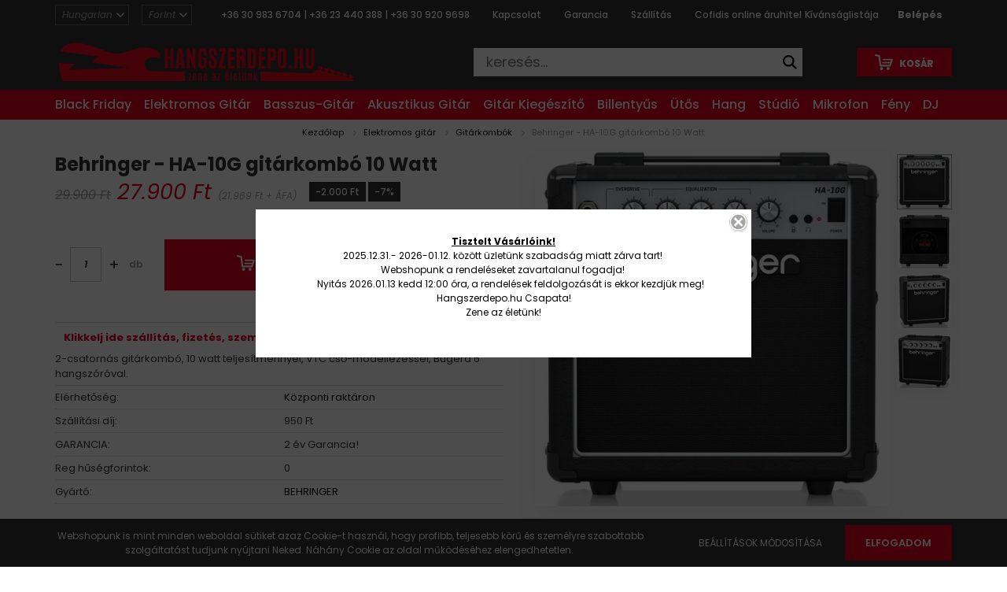

--- FILE ---
content_type: text/html; charset=UTF-8
request_url: https://www.hangszerdepo.hu/behringer-ha-10g-gitarkombo-10-watt-22024
body_size: 34298
content:
<!DOCTYPE html>
<html lang="hu" dir="ltr">
<head>
    <title>Behringer - HA-10G gitárkombó 10 Watt</title>
    <meta charset="utf-8">
    <meta name="description" content="Válaszd webáruházunk Gitárkombók oldaláról a Behringer - HA-10G gitárkombó 10 Watt termékét, hiszen már 27.900 Ft-os kedvező áron online megrendelhető. A keresett árucikk megtalálása után választhatod a házhozszállítást, akár már 24 óra alatt otthonodban köszöntheted az új hangszered!
">
    <meta name="robots" content="index, follow">
    <link rel="image_src" href="https://hangszerdepo.cdn.shoprenter.hu/custom/hangszerdepo/image/data/GITAREROSITO/elektromos-gitarerositok/Behringer-HA-10G_gitarkombo_10_Watt_1.jpg.webp?lastmod=1715685495.1640428740">
    <meta property="og:title" content="Behringer - HA-10G gitárkombó 10 Watt" />
    <meta property="og:type" content="product" />
    <meta property="og:url" content="https://www.hangszerdepo.hu/behringer-ha-10g-gitarkombo-10-watt-22024" />
    <meta property="og:image" content="https://hangszerdepo.cdn.shoprenter.hu/custom/hangszerdepo/image/cache/w1146h600q100/GITAREROSITO/elektromos-gitarerositok/Behringer-HA-10G_gitarkombo_10_Watt_1.jpg.webp?lastmod=1715685495.1640428740" />
    <meta property="og:description" content="Klikkelj ide szállítás, fizetés, személyes átvétel infoért2-csatornás gitárkombó, 10 watt teljesítménnyel, VTC cső-modellezéssel, Bugera 6&quot; hangszóróval." />
    <script type="text/javascript" src="https://ecommerce.cofidisbank.hu/ecommerce/j/cetelem-ecommerce.js"></script>
    <link href="https://hangszerdepo.cdn.shoprenter.hu/custom/hangszerdepo/image/data/logok2/hangszerdepo-argep_uj.png?lastmod=1584031704.1640428740" rel="icon" />
    <link href="https://hangszerdepo.cdn.shoprenter.hu/custom/hangszerdepo/image/data/logok2/hangszerdepo-argep_uj.png?lastmod=1584031704.1640428740" rel="apple-touch-icon" />
    <base href="https://www.hangszerdepo.hu:443" />
    <meta name="google-site-verification" content="DOyIJwhaIIdfPigkBvXzFtOl8n12rp0MAFyf8OgyXXg" />

    <meta name="viewport" content="width=device-width, initial-scale=1.0, maximum-scale=1.0, user-scalable=0" />
            <link href="https://www.hangszerdepo.hu/behringer-ha-10g-gitarkombo-10-watt-22024" rel="canonical">
    
            
                    
                <link rel="preconnect" href="https://fonts.googleapis.com">
    <link rel="preconnect" href="https://fonts.gstatic.com" crossorigin>
    <link href="https://fonts.googleapis.com/css2?family=Poppins:ital,wght@0,400;0,500;0,600;0,700;0,800;0,900;1,400;1,500;1,600;1,700;1,800;1,900&display=swap" rel="stylesheet">
            <link rel="stylesheet" href="https://hangszerdepo.cdn.shoprenter.hu/web/compiled/css/fancybox2.css?v=1768402760" media="screen">
            <link rel="stylesheet" href="https://hangszerdepo.cdn.shoprenter.hu/catalog/view/javascript/auroraoverlay/overlay.css?v=1707992185" media="screen">
            <link rel="stylesheet" href="https://hangszerdepo.cdn.shoprenter.hu/custom/hangszerdepo/catalog/view/theme/amsterdam_global/style/1742311735.1576771974.1684769517.0.css?v=null.1640428740" media="screen">
            <link rel="stylesheet" href="https://hangszerdepo.cdn.shoprenter.hu/custom/hangszerdepo/catalog/view/theme/amsterdam_global/stylesheet/stylesheet.css?v=1684769490" media="screen">
        <script>
        window.nonProductQuality = 100;
    </script>
    <script src="//ajax.googleapis.com/ajax/libs/jquery/1.10.2/jquery.min.js"></script>
    <script>window.jQuery || document.write('<script src="https://hangszerdepo.cdn.shoprenter.hu/catalog/view/javascript/jquery/jquery-1.10.2.min.js?v=1484139539"><\/script>');</script>
    <script type="text/javascript" src="//cdn.jsdelivr.net/npm/slick-carousel@1.8.1/slick/slick.min.js"></script>

                
        
    

    <!--Header JavaScript codes--><script src="https://hangszerdepo.cdn.shoprenter.hu/web/compiled/js/base.js?v=1768402759"></script><script src="https://hangszerdepo.cdn.shoprenter.hu/web/compiled/js/countdown.js?v=1768402759"></script><script src="https://hangszerdepo.cdn.shoprenter.hu/catalog/view/javascript/auroraoverlay/overlay.min.js?v=1755178250"></script><script src="https://hangszerdepo.cdn.shoprenter.hu/web/compiled/js/fancybox2.js?v=1768402759"></script><script src="https://hangszerdepo.cdn.shoprenter.hu/web/compiled/js/before_starter2_head.js?v=1768402759"></script><script src="https://hangszerdepo.cdn.shoprenter.hu/web/compiled/js/before_starter2_productpage.js?v=1768402759"></script><script src="https://hangszerdepo.cdn.shoprenter.hu/web/compiled/js/productreview.js?v=1768402759"></script><script src="https://hangszerdepo.cdn.shoprenter.hu/web/compiled/js/nanobar.js?v=1768402759"></script><!--Header jQuery onLoad scripts--><script>window.countdownFormat='%D:%H:%M:%S';var BASEURL='https://www.hangszerdepo.hu';Currency={"symbol_left":"","symbol_right":" Ft","decimal_place":0,"decimal_point":",","thousand_point":".","currency":"HUF","value":1};var auroraOverlayControlId='f3101f2102fb1a93f3463b142b809ebc';var ShopRenter=ShopRenter||{};ShopRenter.product={"id":22024,"sku":"HA-10G","currency":"HUF","unitName":"db","price":27900,"name":"Behringer - HA-10G git\u00e1rkomb\u00f3 10 Watt","brand":"BEHRINGER","currentVariant":[],"parent":{"id":22024,"sku":"HA-10G","unitName":"db","price":27900,"name":"Behringer - HA-10G git\u00e1rkomb\u00f3 10 Watt"}};function setAutoHelpTitles(){$('.autohelp[title]').each(function(){if(!$(this).parents('.aurora-scroll-mode').length){$(this).attr('rel',$(this).attr('title'));$(this).removeAttr('title');$(this).qtip({content:{text:$(this).attr('rel')},hide:{fixed:true},position:{corner:{target:'topMiddle',tooltip:'bottomMiddle'},adjust:{screen:true}},style:{border:{color:'#a80735'},background:'#f8f9fa',width:400}});}});}
$(document).ready(function(){$('.fancybox').fancybox({maxWidth:820,maxHeight:650,afterLoad:function(){wrapCSS=$(this.element).data('fancybox-wrapcss');if(wrapCSS){$('.fancybox-wrap').addClass(wrapCSS);}},helpers:{thumbs:{width:50,height:50}}});$('.fancybox-inline').fancybox({maxWidth:820,maxHeight:650,type:'inline'});setAutoHelpTitles();});$(window).load(function(){});</script><script src="https://hangszerdepo.cdn.shoprenter.hu/web/compiled/js/vue/manifest.bundle.js?v=1768402756"></script><script>var ShopRenter=ShopRenter||{};ShopRenter.onCartUpdate=function(callable){document.addEventListener('cartChanged',callable)};ShopRenter.onItemAdd=function(callable){document.addEventListener('AddToCart',callable)};ShopRenter.onItemDelete=function(callable){document.addEventListener('deleteCart',callable)};ShopRenter.onSearchResultViewed=function(callable){document.addEventListener('AuroraSearchResultViewed',callable)};ShopRenter.onSubscribedForNewsletter=function(callable){document.addEventListener('AuroraSubscribedForNewsletter',callable)};ShopRenter.onCheckoutInitiated=function(callable){document.addEventListener('AuroraCheckoutInitiated',callable)};ShopRenter.onCheckoutShippingInfoAdded=function(callable){document.addEventListener('AuroraCheckoutShippingInfoAdded',callable)};ShopRenter.onCheckoutPaymentInfoAdded=function(callable){document.addEventListener('AuroraCheckoutPaymentInfoAdded',callable)};ShopRenter.onCheckoutOrderConfirmed=function(callable){document.addEventListener('AuroraCheckoutOrderConfirmed',callable)};ShopRenter.onCheckoutOrderPaid=function(callable){document.addEventListener('AuroraOrderPaid',callable)};ShopRenter.onCheckoutOrderPaidUnsuccessful=function(callable){document.addEventListener('AuroraOrderPaidUnsuccessful',callable)};ShopRenter.onProductPageViewed=function(callable){document.addEventListener('AuroraProductPageViewed',callable)};ShopRenter.onMarketingConsentChanged=function(callable){document.addEventListener('AuroraMarketingConsentChanged',callable)};ShopRenter.onCustomerRegistered=function(callable){document.addEventListener('AuroraCustomerRegistered',callable)};ShopRenter.onCustomerLoggedIn=function(callable){document.addEventListener('AuroraCustomerLoggedIn',callable)};ShopRenter.onCustomerUpdated=function(callable){document.addEventListener('AuroraCustomerUpdated',callable)};ShopRenter.onCartPageViewed=function(callable){document.addEventListener('AuroraCartPageViewed',callable)};ShopRenter.customer={"userId":0,"userClientIP":"18.189.17.225","userGroupId":8,"customerGroupTaxMode":"gross","customerGroupPriceMode":"gross_net_tax","email":"","phoneNumber":"","name":{"firstName":"","lastName":""}};ShopRenter.theme={"name":"amsterdam_global","family":"amsterdam","parent":""};ShopRenter.shop={"name":"hangszerdepo","locale":"hu","currency":{"code":"HUF","rate":1},"domain":"hangszerdepo.myshoprenter.hu"};ShopRenter.page={"route":"product\/product","queryString":"behringer-ha-10g-gitarkombo-10-watt-22024"};ShopRenter.formSubmit=function(form,callback){callback();};let loadedAsyncScriptCount=0;function asyncScriptLoaded(position){loadedAsyncScriptCount++;if(position==='body'){if(document.querySelectorAll('.async-script-tag').length===loadedAsyncScriptCount){if(/complete|interactive|loaded/.test(document.readyState)){document.dispatchEvent(new CustomEvent('asyncScriptsLoaded',{}));}else{document.addEventListener('DOMContentLoaded',()=>{document.dispatchEvent(new CustomEvent('asyncScriptsLoaded',{}));});}}}}</script><script type="text/javascript"async class="async-script-tag"onload="asyncScriptLoaded('header')"src="https://static2.rapidsearch.dev/resultpage.js?shop=hangszerdepo.shoprenter.hu"></script><script type="text/javascript"src="https://hangszerdepo.cdn.shoprenter.hu/web/compiled/js/vue/customerEventDispatcher.bundle.js?v=1768402756"></script>                
            
            <script>window.dataLayer=window.dataLayer||[];function gtag(){dataLayer.push(arguments)};var ShopRenter=ShopRenter||{};ShopRenter.config=ShopRenter.config||{};ShopRenter.config.googleConsentModeDefaultValue="denied";</script>                        <script type="text/javascript" src="https://hangszerdepo.cdn.shoprenter.hu/web/compiled/js/vue/googleConsentMode.bundle.js?v=1768402756"></script>

            <!-- Facebook Pixel Code -->
<script>
!function(f,b,e,v,n,t,s){if(f.fbq)return;n=f.fbq=function(){n.callMethod?
n.callMethod.apply(n,arguments):n.queue.push(arguments)};if(!f._fbq)f._fbq=n;
n.push=n;n.loaded=!0;n.version='2.0';n.queue=[];t=b.createElement(e);t.async=!0;
t.src=v;s=b.getElementsByTagName(e)[0];s.parentNode.insertBefore(t,s)}(window,
document,'script','https://connect.facebook.net/en_US/fbevents.js');
fbq('consent', 'revoke');
fbq('init', '604820829656421');
fbq('track', 'PageView');
document.addEventListener('AuroraProductPageViewed', function(auroraEvent) {
                    fbq('track', 'ViewContent', {
                        content_type: 'product',
                        content_ids: [auroraEvent.detail.product.id.toString()],
                        value: parseFloat(auroraEvent.detail.product.grossUnitPrice),
                        currency: auroraEvent.detail.product.currency
                    }, {
                        eventID: auroraEvent.detail.event.id
                    });
                });
document.addEventListener('AuroraAddedToCart', function(auroraEvent) {
    var fbpId = [];
    var fbpValue = 0;
    var fbpCurrency = '';

    auroraEvent.detail.products.forEach(function(item) {
        fbpValue += parseFloat(item.grossUnitPrice) * item.quantity;
        fbpId.push(item.id);
        fbpCurrency = item.currency;
    });


    fbq('track', 'AddToCart', {
        content_ids: fbpId,
        content_type: 'product',
        value: fbpValue,
        currency: fbpCurrency
    }, {
        eventID: auroraEvent.detail.event.id
    });
})
window.addEventListener('AuroraMarketingCookie.Changed', function(event) {
            let consentStatus = event.detail.isAccepted ? 'grant' : 'revoke';
            if (typeof fbq === 'function') {
                fbq('consent', consentStatus);
            }
        });
</script>
<noscript><img height="1" width="1" style="display:none"
src="https://www.facebook.com/tr?id=604820829656421&ev=PageView&noscript=1"
/></noscript>
<!-- DO NOT MODIFY -->
<!-- End Facebook Pixel Code -->
            
            
            
            
    
</head>
<body id="body" class="page-body product-page-body amsterdam_global-body header--style-1" role="document">
<script>var bodyComputedStyle=window.getComputedStyle(document.body);ShopRenter.theme.breakpoints={'xs':parseInt(bodyComputedStyle.getPropertyValue('--breakpoint-xs')),'sm':parseInt(bodyComputedStyle.getPropertyValue('--breakpoint-sm')),'md':parseInt(bodyComputedStyle.getPropertyValue('--breakpoint-md')),'lg':parseInt(bodyComputedStyle.getPropertyValue('--breakpoint-lg')),'xl':parseInt(bodyComputedStyle.getPropertyValue('--breakpoint-xl'))}</script><div id="fb-root"></div><script>(function(d,s,id){var js,fjs=d.getElementsByTagName(s)[0];if(d.getElementById(id))return;js=d.createElement(s);js.id=id;js.src="//connect.facebook.net/hu_HU/sdk/xfbml.customerchat.js#xfbml=1&version=v2.12&autoLogAppEvents=1";fjs.parentNode.insertBefore(js,fjs);}(document,"script","facebook-jssdk"));</script>
                    

<!-- cached -->    <div class="nanobar-cookie-cog d-flex-center rounded-circle js-hidden-nanobar-button">
        <svg xmlns="https://www.w3.org/2000/svg" width="24" height="24" viewBox="0 0 512 512">
    <path fill="currentColor" d="M512 289.7v-67.5l-68.2-18.1c-4.3-15.4-10.4-30.2-18.4-44.2l34.9-60.6 -47.6-47.6 -60.6 34.9c-14-8-28.8-14.1-44.2-18.4L289.7 0h-67.5l-18.1 68.2c-15.4 4.3-30.2 10.4-44.2 18.4L99.4 51.7 51.7 99.4l34.9 60.6c-8 14-14.1 28.8-18.4 44.2L0 222.3v67.5l68.2 18.1c4.3 15.4 10.4 30.2 18.4 44.2l-34.9 60.6 47.6 47.6 60.6-34.9c14 8 28.8 14.1 44.2 18.4l18.1 68.2h67.5l18.1-68.2c15.4-4.3 30.2-10.4 44.2-18.4l60.6 34.9 47.6-47.6 -34.9-60.6c8-14 14.1-28.8 18.4-44.2L512 289.7zM410.1 275.5l-2.5 12.1c-3.9 18.9-11.4 36.8-22.1 53.2l-6.8 10.3 31.6 55 -4.3 4.3 -55-31.6 -10.3 6.8c-16.4 10.8-34.3 18.2-53.2 22.1l-12.1 2.5L259 472h-6l-16.5-61.9 -12.1-2.5c-18.9-3.9-36.8-11.4-53.2-22.1l-10.3-6.8 -55 31.6 -4.3-4.3 31.6-55 -6.8-10.3c-10.8-16.4-18.2-34.3-22.1-53.2l-2.5-12.1L40 259v-6l61.9-16.5 2.5-12.1c3.9-18.9 11.4-36.8 22.1-53.2l6.8-10.3 -31.6-55 4.3-4.3 55 31.6 10.3-6.8c16.4-10.8 34.3-18.2 53.2-22.1l12.1-2.5L253 40h6l16.5 61.9 12.1 2.5c18.9 3.9 36.8 11.4 53.2 22.1l10.3 6.8 55-31.6 4.3 4.3 -31.6 55 6.8 10.3c10.8 16.4 18.2 34.3 22.1 53.2l2.5 12.1L472 253v6L410.1 275.5z"/>
    <path fill="currentColor" d="M256 140c-64 0-116 52-116 116s52 116 116 116 116-52 116-116S320 140 256 140zM256 332c-41.9 0-76-34.1-76-76s34.1-76 76-76 76 34.1 76 76S297.9 332 256 332z"/>
</svg>
    </div>
<div class="Fixed nanobar bg-dark js-nanobar-first-login">
    <div class="container nanobar-container">
        <div class="row flex-column flex-sm-row">
            <div class="col-12 col-sm-8 nanobar-text-cookies align-self-center">
                Webshopunk is mint minden weboldal sütiket azaz Cookie-t használ, hogy profibb, teljesebb körű és személyre szabottabb szolgáltatást tudjunk nyújtani Neked. Náhány Cookie az oldal működéséhez elengedhetetlen. 
            </div>
            <div class="col-12 col-sm-4 nanobar-buttons mt-3 m-sm-0 text-center text-sm-right">
                <a href="" class="btn btn-link nanobar-settings-button js-nanobar-settings-button">
                    Beállítások módosítása
                </a>
                <a href="" class="btn btn-primary nanobar-btn js-nanobar-close-cookies" data-button-save-text="Beállítások mentése">
                    Elfogadom
                </a>
            </div>
        </div>
        <div class="nanobar-cookies js-nanobar-cookies flex-column flex-sm-row text-left pt-3 mt-3" style="display: none;">
            <div class="form-check pt-2 pb-2 pr-2 mb-0">
                <input class="form-check-input" type="checkbox" name="required_cookies" disabled checked />
                <label class="form-check-label text-white">
                    Szükséges cookie-k
                    <div class="cookies-help-text text-muted">
                        Ezek a cookie-k segítenek abban, hogy a webáruház használható és működőképes legyen.
                    </div>
                </label>
            </div>
            <div class="form-check pt-2 pb-2 pr-2 mb-0">
                <input class="form-check-input js-nanobar-marketing-cookies" type="checkbox" name="marketing_cookies"
                         checked />
                <label class="form-check-label">
                    Marketing cookie-k
                    <div class="cookies-help-text text-muted">
                        Ezeket a cookie-k segítenek abban, hogy az Ön érdeklődési körének megfelelő reklámokat és termékeket jelenítsük meg a webáruházban.
                    </div>
                </label>
            </div>
        </div>
    </div>
</div>

<script>
    (function ($) {
        $(document).ready(function () {
            new AuroraNanobar.FirstLogNanobarCheckbox(jQuery('.js-nanobar-first-login'), 'bottom');
        });
    })(jQuery);
</script>
<!-- /cached -->
<!-- cached --><div class="Fixed nanobar bg-dark js-nanobar-free-shipping">
    <div class="container nanobar-container">
        <button type="button" class="close js-nanobar-close" aria-label="Close">
            <span aria-hidden="true">&times;</span>
        </button>
        <div class="nanobar-text px-3"></div>
    </div>
</div>

<script>$(document).ready(function(){document.nanobarInstance=new AuroraNanobar.FreeShippingNanobar($('.js-nanobar-free-shipping'),'bottom','30','','1');});</script><!-- /cached -->
                <!-- page-wrap -->

                <div class="page-wrap">
                            
    <header class="d-none d-lg-block">
                    <nav class="navbar header-navbar p-0">
                <div class="container">
                    <div class="row nav-row no-gutters w-100">
                        <div class="col-lg-2">
							<div class="d-flex align-items-center h-75">
							<!-- cached -->


                    
    
    <div id="languageselect" class="module content-module footer-position hide-top languageselect-module" >
                <div class="module-body">
                        <form action="/" method="post" enctype="multipart/form-data" id="language-form">
            <div class="d-flex justify-content-between">
                            <select class="form-control form-control-sm languageselect-select" name="language_code" onchange="this.form.submit()">
                                            <option
                            value="hu" selected="selected">
                            Hungarian
                        </option>
                                            <option
                            value="en" >
                            English
                        </option>
                                    </select>
                        </div>
            <script>$(window).load(function(){$('.language-change').one('click',function(){var language_code=$(this).parent('.language-data').data('langcode');$('input[name="language_code"]').attr('value',language_code);$('#language-form').submit();});});</script>        </form>
            </div>
                                </div>
    
    <!-- /cached -->
                       		<!-- cached -->


                    
    
    <div id="currenciesselect" class="module content-module footer-position hide-top currenciesselect-module" >
                <div class="module-body">
                        <form action="/" method="post" enctype="multipart/form-data">
            <select class="form-control form-control-sm currencieselect-select" name="currency_id" onchange="this.form.submit()">
                                    <option
                        value="HUF" selected="selected">
                        Forint
                    </option>
                                    <option
                        value="EUR" >
                        EUR
                    </option>
                            </select>
        </form>
            </div>
                                </div>
    
    <!-- /cached -->	
							</div>
                        </div>
						<div class="col-lg-8" style="display: flex; justify-content:center">
                            <div class="d-flex align-items-center h-75" style="flex: 0 0 100%">
                                <!-- cached -->
    <ul class="nav headermenu-list">
                    <li class="nav-item header-font-color">
                <a class="nav-link" href="https://www.hangszerdepo.hu/index.php?route=information/contact"
                    target="_self"
                                        title="+36 30 983 6704 | +36 23 440 388 | +36 30 920 9698"
                >
                    +36 30 983 6704 | +36 23 440 388 | +36 30 920 9698
                </a>
                            </li>
                    <li class="nav-item header-font-color">
                <a class="nav-link" href="https://www.hangszerdepo.hu/index.php?route=information/contact"
                    target="_self"
                                        title="Kapcsolat"
                >
                    Kapcsolat
                </a>
                            </li>
                    <li class="nav-item header-font-color">
                <a class="nav-link" href="https://www.hangszerdepo.hu/garancia_7"
                    target="_self"
                                        title="Garancia"
                >
                    Garancia
                </a>
                            </li>
                    <li class="nav-item header-font-color">
                <a class="nav-link" href="https://www.hangszerdepo.hu/szallitas-djsoundlight"
                    target="_self"
                                        title="Szállítás"
                >
                    Szállítás
                </a>
                            </li>
                    <li class="nav-item header-font-color">
                <a class="nav-link" href="https://www.hangszerdepo.hu/cetelem-online-aruhitel-72"
                    target="_self"
                                        title="Cofidis online áruhitel"
                >
                    Cofidis online áruhitel
                </a>
                            </li>
            </ul>
    <!-- /cached -->
                            </div>
                        </div>                        
                        <div class="col-lg-2">
                            <div class="d-flex justify-content-end align-items-center h-75">
                                <hx:include src="/_fragment?_path=_format%3Dhtml%26_locale%3Den%26_controller%3Dmodule%252Fwishlist&amp;_hash=XQkXC9iVw%2BPpGerKOdJ5N8959bOwlSdjH5s3SWhRQAk%3D"></hx:include>
                                <!-- cached -->
    <ul class="nav login-list">
                    <li class="nav-item header-font-color">
                <a class="nav-link" href="index.php?route=account/login" title="Belépés">
                    Belépés
                </a>
            </li>
            </ul>
<!-- /cached -->
                            </div>
                        </div>
                    </div>
					<div class="nav-bottom row nav-row no-gutters w-100">
                        <div class="col-lg-5">
                        	<div class="d-flex-start h-100 p-1">
                                <!-- cached -->
    <a class="navbar-brand mr-auto ml-auto" href="/"><img style="border: 0; max-width: 377px;" src="https://hangszerdepo.cdn.shoprenter.hu/custom/hangszerdepo/image/cache/w377h49m00/logok2/hangszerdepo-logo_header-01.png?v=1719566342" title="hangszerdepo.hu" alt="hangszerdepo.hu" /></a>
<!-- /cached -->
                            </div>
                        </div>
						<div class="col-lg-5 center-search">
							<div style=" max-width: 100% !important; height: 100%; display: flex;">
								<nav class="d-flex align-items-center navbar-search search-module">
																			

    <input
        class="disableAutocomplete search-module-input"
        type="text"
        placeholder="keresés..."
        value=""
        id="filter_keyword" 
    />
    <button class="btn btn-link search-module-button">
        <svg width="18" height="18" viewBox="0 0 18 18" fill="none" xmlns="https://www.w3.org/2000/svg">
    <path d="M13.2094 11.6185C14.0951 10.4089 14.6249 8.92316 14.6249 7.31249C14.6249 3.28052 11.3444 0 7.31245 0C3.28048 0 0 3.28052 0 7.31249C0 11.3445 3.28052 14.625 7.31249 14.625C8.92316 14.625 10.409 14.0951 11.6186 13.2093L16.4092 17.9999L18 16.4091C18 16.4091 13.2094 11.6185 13.2094 11.6185ZM7.31249 12.375C4.52086 12.375 2.25001 10.1041 2.25001 7.31249C2.25001 4.52086 4.52086 2.25001 7.31249 2.25001C10.1041 2.25001 12.375 4.52086 12.375 7.31249C12.375 10.1041 10.1041 12.375 7.31249 12.375Z" fill="currentColor"/>
</svg>

    </button>
    <input type="hidden" id="filter_description" value="0"/>
    <input type="hidden" id="search_shopname" value="hangszerdepo"/>
    <div id="results" class="dropdown-menu search-results"></div>


<script type="text/javascript">$(document).ready(function(){var headerBottom=document.querySelector('.header-bottom');var searchInput=document.querySelector('.search-module-input');document.querySelector('.search-module-button').addEventListener('click',function(){if(headerBottom.classList.contains('active')){if(searchInput.value===''){headerBottom.classList.remove('active');}else{moduleSearch();}}else{searchInput.focus();headerBottom.classList.add('active');}});searchInput.addEventListener('keyup',function(event){if(event.keyCode===13){moduleSearch();}});searchInput.addEventListener('keyup',function(event){if(event.keyCode===27){headerBottom.classList.remove('active');}});});</script>


																	</nav>
							</div>
                        </div>                        
                       <div class="col-lg-2">
                            <div class="d-flex justify-content-end align-items-center h-100">
                                <div id="js-cart">
                                    <hx:include src="/_fragment?_path=_format%3Dhtml%26_locale%3Den%26_controller%3Dmodule%252Fcart&amp;_hash=Cyc3bOf97L7NfOHNmLD4osVWbnkcvvFfHPAv5LdoM4M%3D"></hx:include>
                                </div>
                            </div>
                        </div>
                    </div>
                </div>
            </nav>
            <div class="header-bottom sticky-head">
                <div class="container">
                    <nav class="navbar header-category-navbar">
                        


                    
            <div id="module_category_wrapper" class="module-category-wrapper">
    
    <div id="category" class="module content-module header-position category-module" >
                                    <div class="module-head">
                                <h3 class="module-head-title">KATEGÓRIÁK</h3>
                    </div>
                            <div class="module-body">
                        <div id="category-nav">
            


<ul class="nav nav-fill category category-menu sf-menu sf-horizontal cached">
    <li id="cat_1045" class="nav-item item category-list module-list even">
    <a href="https://www.hangszerdepo.hu/black-friday-1045" class="nav-link">
                    <h3 class="category-list-link-text">Black Friday</h3>
            </a>
    </li><li id="cat_375" class="nav-item item category-list module-list parent odd dropDownParent align-1">
    <a href="https://www.hangszerdepo.hu/gitar" class="nav-link">
                   <h3 class="category-list-link-text">Elektromos gitár</h3>
            </a>
    <div class="children js-subtree-dropdown subtree-dropdown">
        <div style="width: 1156px; height: 305px" class="subtree-dropdown-inner p-4">
                    <div class="ca-container">
            <div class="ca-column">
				<ul class="ca-menu">
					<li>
                        <a href="/gitar/elektromos-gitarszettek" >
                            <span class="ca-icon"><img class="icon-img" src="https://hangszerdepo.cdn.shoprenter.hu/custom/dj/image/data/menu/hangszerdepo/elektromos_gitar_szettek.jpg?v=1644354922"></span>
                            <span class="ca-content">
                                <span class="ca-main">Elektromos Gitárszettek</span>
                            </span>
                        </a>
                    </li>
					<li>
                        <a href="/gitar/gitarladak" >
                            <span class="ca-icon"><img class="icon-img" src="https://hangszerdepo.cdn.shoprenter.hu/custom/dj/image/data/menu/hangszerdepo/elektromos_gitarerosito_lada_02.jpg?v=1644354922"></span>
                            <span class="ca-content">
                                <span class="ca-main">Gitárládák</span>
                            </span>
                        </a>
					</li>
                </ul>
            </div>
            <div class="ca-column">
                <ul class="ca-menu">
                    <li>
                        <a href="/gitar/jobbkezes-elektromos-gitarok" >
							<span class="ca-icon"><img class="icon-img" src="https://hangszerdepo.cdn.shoprenter.hu/custom/dj/image/data/menu/hangszerdepo/jobbkezes_elektromos_gitarok_02.jpg?v=1644354922"></span>
							<span class="ca-content">
                                <span class="ca-main">Jobbkezes Gitárok</span>
                            </span>
                        </a>
                    </li>
					<li>
                        <a href="/gitar/gitar-multieffektek" >
                            <span class="ca-icon"><img class="icon-img" src="https://hangszerdepo.cdn.shoprenter.hu/custom/dj/image/data/menu/hangszerdepo/elektromos_gitar_multieffekt_02.jpg?v=1644354922"></span>
                            <span class="ca-content">
                                <span class="ca-main">Gitár Multieffektek</span>
                            </span>
                        </a>
                    </li>
					
                </ul>
            </div>
            <div class="ca-column">
                <ul class="ca-menu">
				    <li>
                        <a href="/gitar/balkezes-elektromos-gitarok" >
                            <span class="ca-icon"><img class="icon-img" src="https://hangszerdepo.cdn.shoprenter.hu/custom/dj/image/data/menu/hangszerdepo/balkezes_elektromos_gitarok.jpg?v=1644354922"></span>
                            <span class="ca-content">
                                <span class="ca-main">Balkezes Gitárok</span>
                            </span>
                        </a>
                    </li>
					<li>
                        <a href="/gitar/kompakt-gitar-pedalok" >
                            <span class="ca-icon"><img class="icon-img" src="https://hangszerdepo.cdn.shoprenter.hu/custom/dj/image/data/menu/hangszerdepo/overdrive_distortion_pedalok.jpg?v=1644354922"></span>
                            <span class="ca-content">
                                <span class="ca-main">Kompakt Gitár Pedálok</span>
                            </span>
                        </a>
                    </li>
                </ul>
            </div>
            <div class="ca-column">
                <ul class="ca-menu">
					<li>
                        <a href="/gitar/jazz-gitarok" >
                            <span class="ca-icon"><img class="icon-img" src="https://hangszerdepo.cdn.shoprenter.hu/custom/dj/image/data/menu/hangszerdepo/jazz_gitarok_02.jpg?v=1644354922"></span>
                            <span class="ca-content">
                                <span class="ca-main">Jazz Gitárok</span>
                            </span>
                        </a>
                    </li>
					<li>
                         <a href="/gitarkiegeszito/gitar-interfeszek" >
                            <span class="ca-icon"><img class="icon-img" src="https://hangszerdepo.cdn.shoprenter.hu/custom/dj/image/data/menu/hangszerdepo/gitar_interfeszek_02.jpg?v=1644354922"></span>
                            <span class="ca-content">
                                <span class="ca-main">Gitár Interfészek</span>
                            </span>
                         </a>
					</li>
                </ul>
            </div>
			<div class="ca-column">
				<ul class="ca-menu">
					<li>
                        <a href="/gitar/7-8-12-huros-gitarok" >
                            <span class="ca-icon"><img class="icon-img" src="https://hangszerdepo.cdn.shoprenter.hu/custom/dj/image/data/menu/hangszerdepo/7_8_12_huros_gitarok_02.jpg?v=1644354922"></span>
                            <span class="ca-content">
                                <span class="ca-main">7-8-12 Húros Gitárok</span>
                            </span>
                        </a>
                    </li>
					<li>
                         <a href="/gitarkiegeszito/vezetek-nelkuli-gitar-jeladok" >
                            <span class="ca-icon"><img class="icon-img" src="https://hangszerdepo.cdn.shoprenter.hu/custom/dj/image/data/menu/hangszerdepo/vezetek_nelkuli_rendszerek.jpg?v=1644354922"></span>
                            <span class="ca-content">
                                <span class="ca-main">Vezeték Nélküli Gitár Jeladók</span>
                            </span>
                         </a>
					</li>
                </ul>
            </div>
			<div class="ca-column">
                <ul class="ca-menu">
					<li>
                        <a href="/gitar/signature-gitarok" >
                            <span class="ca-icon"><img class="icon-img" src="https://hangszerdepo.cdn.shoprenter.hu/custom/dj/image/data/menu/hangszerdepo/signature_gitarok.jpg?v=1644354922"></span>
                            <span class="ca-content">
                                <span class="ca-main">Signature Gitárok</span>
                            </span>
                        </a>
                    </li>
					<li>
                        <a href="/gitar/elektromos-gitarhurok" >
                            <span class="ca-icon"><img class="icon-img" src="https://hangszerdepo.cdn.shoprenter.hu/custom/dj/image/data/menu/hangszerdepo/elektromos_gitarhur.jpg?v=1644354922"></span>
                            <span class="ca-content">
                                <span class="ca-main">Elektromos Gitárhúrok</span>
                            </span>
                        </a>
					</li>
                </ul>
            </div>
		    <div class="ca-column">
                <ul class="ca-menu">
					<li>
                        <a href="/gitar/gitarerosito-fejek" >
                            <span class="ca-icon"><img class="icon-img" src="https://hangszerdepo.cdn.shoprenter.hu/custom/dj/image/data/menu/hangszerdepo/gitarerosito_fejek_03.jpg?v=1644354922"></span>
                            <span class="ca-content">
                                <span class="ca-main">Gitárerősítő Fejek</span>
                            </span>
                        </a>
                    </li>
					<li>
                        <a href="/gitar/elektromos-gitar-allvanyok" >
                            <span class="ca-icon"><img class="icon-img" src="https://hangszerdepo.cdn.shoprenter.hu/custom/dj/image/data/menu/hangszerdepo/elektromos_gitar_allvanyok_03.jpg?v=1644354922"></span>
                            <span class="ca-content">
                                <span class="ca-main">Elektromos Gitár Állványok</span>
                            </span>
                        </a>
                    </li>
                </ul>
			</div>
		    <div class="ca-column">
                <ul class="ca-menu">
					<li>
                        <a href="/gitar/gitarkombok" >
                            <span class="ca-icon"><img class="icon-img" src="https://hangszerdepo.cdn.shoprenter.hu/custom/dj/image/data/menu/hangszerdepo/elektromos_gitarerosito_kombo_02.jpg?v=1644354922"></span>
                            <span class="ca-content">
                                <span class="ca-main">Gitárkombók</span>
                            </span>
                        </a>
                    </li>
                </ul>
			</div>
        </div>
		
		
		

		
		<!--	<li>
				<a href="/gitar/elemes-gitarkombok" >
					<span class="ca-icon"><img class="icon-img" src="https://hangszerdepo.cdn.shoprenter.hu/custom/dj/image/data/menu/hangszerdepo/elemes_gitar_erositok.jpg?v=1644354922"></span>
					<span class="ca-content">
						<span class="ca-main">Elemes Gitárkombók</span>
					</span>
				</a>
			</li>
		-->	
        </div>
    </div>
</li><li id="cat_481" class="nav-item item category-list module-list parent even dropDownParent align-1">
    <a href="https://www.hangszerdepo.hu/basszus" class="nav-link">
                   <h3 class="category-list-link-text">Basszus-gitár</h3>
            </a>
    <div class="children js-subtree-dropdown subtree-dropdown">
        <div style="width: 1156px; height: 305px" class="subtree-dropdown-inner p-4">
                    <div class="ca-container">
            <div class="ca-column">
				<ul class="ca-menu">
					<li>
                        <a href="/basszus/basszusgitar-szettek" >
                            <span class="ca-icon"><img class="icon-img" src="https://hangszerdepo.cdn.shoprenter.hu/custom/dj/image/data/menu/hangszerdepo/basszusgitar_szettek.jpg?v=1644355012"></span>
                            <span class="ca-content">
                                <span class="ca-main">Basszusgitár Szettek</span>
                            </span>
                        </a>
                    </li>
					<li>
                        <a href="/basszus/basszusgitar-kombok" >
                            <span class="ca-icon"><img class="icon-img" src="https://hangszerdepo.cdn.shoprenter.hu/custom/dj/image/data/menu/hangszerdepo/basszuskombok.jpg?v=1644355012"></span>
                            <span class="ca-content">
                                <span class="ca-main">Basszusgitár Kombók</span>
                            </span>
                        </a>
                    </li>
                </ul>
            </div>
            <div class="ca-column">
                <ul class="ca-menu">
                    <li>
                        <a href="/basszus/4-5-huros-jobbos-gitarok" >
                            <span class="ca-icon"><img class="icon-img" src="https://hangszerdepo.cdn.shoprenter.hu/custom/dj/image/data/menu/hangszerdepo/4_5_huros_jobbos_basszus_10.jpg?v=1644355012"></span>
                            <span class="ca-content">
                                <span class="ca-main">4-5 húros Jobbos Gitárok</span>
                            </span>
                        </a>
                    </li>
					<li>
                        <a href="/basszus/basszusgitar-ladak" >
                            <span class="ca-icon"><img class="icon-img" src="https://hangszerdepo.cdn.shoprenter.hu/custom/dj/image/data/menu/hangszerdepo/basszusladak.JPG?v=1644355012"></span>
                            <span class="ca-content">
                                <span class="ca-main">Basszusgitár Ládák</span>
                            </span>
                        </a>
                    </li>
                </ul>
            </div>
            <div class="ca-column">
                <ul class="ca-menu">
                   	<li>
                        <a href="/basszus/6-7-8-huros-jobbos-gitarok" >
                            <span class="ca-icon"><img class="icon-img" src="https://hangszerdepo.cdn.shoprenter.hu/custom/dj/image/data/menu/hangszerdepo/jobbos_6_7_8_huros_basszus.jpg?v=1644355012"></span>
                            <span class="ca-content">
                                <span class="ca-main">6-7-8 húros Jobbos Gitárok</span>
                            </span>
                        </a>
                    </li>
					<li>
                        <a href="/basszus/basszusgitar-multieffektek" >
                            <span class="ca-icon"><img class="icon-img" src="https://hangszerdepo.cdn.shoprenter.hu/custom/dj/image/data/menu/hangszerdepo/basszusgitar_multieffektek_02.jpg?v=1644355012"></span>
                            <span class="ca-content">
                                <span class="ca-main">Basszusgitár Multieffektek</span>
                            </span>
                        </a>
                    </li>
					
                </ul>
            </div>
            <div class="ca-column">
                <ul class="ca-menu">
					<li>
                        <a href="/basszus/4-5-huros-balos-gitarok" >
                            <span class="ca-icon"><img class="icon-img" src="https://hangszerdepo.cdn.shoprenter.hu/custom/dj/image/data/menu/hangszerdepo/balos_4_5_huros_basszus.jpg?v=1644355012"></span>
                            <span class="ca-content">
                                <span class="ca-main">4-5 húros Balos Gitárok</span>
                            </span>
                        </a>
                    </li>
					<li>
                        <a href="/basszus/basszusgitar-pedalok" >
                            <span class="ca-icon"><img class="icon-img" src="https://hangszerdepo.cdn.shoprenter.hu/custom/dj/image/data/menu/hangszerdepo/basszusgitar_pedalok.jpg?v=1644355012"></span>
                            <span class="ca-content">
                                <span class="ca-main">Basszusgitár Pedálok</span>
                            </span>
                        </a>
                    </li>
                </ul>
            </div>
			<div class="ca-column">
                <ul class="ca-menu">
					<li>
                        <a href="/basszus/6-7-8-huros-balos-gitarok" >
                            <span class="ca-icon"><img class="icon-img" src="https://hangszerdepo.cdn.shoprenter.hu/custom/dj/image/data/menu/hangszerdepo/balos_6_7_8_huros_basszus.jpg?v=1644355012"></span>
                            <span class="ca-content">
                                <span class="ca-main">6-7-8 húros Balos Gitárok</span>
                            </span>
                        </a>
                    </li>
					<li>
						<a href="/basszus/basszusgitar-interfeszek" >
                            <span class="ca-icon"><img class="icon-img" src="https://hangszerdepo.cdn.shoprenter.hu/custom/dj/image/data/menu/hangszerdepo/gitar_interfeszek_02.jpg?v=1644355012"></span>
                            <span class="ca-content">
                                <span class="ca-main">Basszusgitár Interfészek</span>
                            </span>
						</a>
					</li>
                </ul>
            </div>
			<div class="ca-column">
                <ul class="ca-menu">
					<li>
                        <a href="/basszus/akusztikus-basszusgitarok" >
                            <span class="ca-icon"><img class="icon-img" src="https://hangszerdepo.cdn.shoprenter.hu/custom/dj/image/data/menu/hangszerdepo/akusztikus_basszusgitarok.jpg?v=1644355012"></span>
                            <span class="ca-content">
                                <span class="ca-main">Akusztikus Basszus Gitárok</span>
                            </span>
                        </a>
                    </li>
					<li>
						<a href="/basszus/vezetek-nelkuli-basszus-jeladok" >
                            <span class="ca-icon"><img class="icon-img" src="https://hangszerdepo.cdn.shoprenter.hu/custom/dj/image/data/menu/hangszerdepo/vezetek_nelkuli_basszus_szettek_02.jpg?v=1644355012"></span>
                            <span class="ca-content">
                                <span class="ca-main">Vezeték Nélküli Basszus Jeladók</span>
                            </span>
						</a>
					</li>
                </ul>
			</div>
		    <div class="ca-column">
                <ul class="ca-menu">
					<li>
						<a href="/basszus/signature-basszusgitarok" >
                            <span class="ca-icon"><img class="icon-img" src="https://hangszerdepo.cdn.shoprenter.hu/custom/dj/image/data/menu/hangszerdepo/signature_basszusgitarok.jpg?v=1644355012"></span>
                            <span class="ca-content">
                                <span class="ca-main">Signature Basszusgitárok</span>
                            </span>
						</a>
					</li>
					<li>
                        <a href="/basszus/basszusgitar-hurok" >
                            <span class="ca-icon"><img class="icon-img" src="https://hangszerdepo.cdn.shoprenter.hu/custom/dj/image/data/menu/hangszerdepo/basszusgitar_hurok_02.jpg?v=1644355012"></span>
                            <span class="ca-content">
                                <span class="ca-main">Basszusgitár Húrok</span>
                            </span>
                        </a>
                    </li>
					
                </ul>
            </div>
		    <div class="ca-column">
                <ul class="ca-menu">
					<li>
                        <a href="/basszus/basszuserosito-fejek" >
                            <span class="ca-icon"><img class="icon-img" src="https://hangszerdepo.cdn.shoprenter.hu/custom/dj/image/data/menu/hangszerdepo/basszusgitar_erosito_fejek_02.jpg?v=1644355012"></span>
                            <span class="ca-content">
                                <span class="ca-main">Basszusgitár Erősítő Fejek</span>
                            </span>
                        </a>
                    </li>
					<li>
                        <a href="/basszus/basszusgitar-allvanyok" >
                            <span class="ca-icon"><img class="icon-img" src="https://hangszerdepo.cdn.shoprenter.hu/custom/dj/image/data/menu/hangszerdepo/basszus_gitar_allvanyok_03.jpg?v=1644355012"></span>
                            <span class="ca-content">
                                <span class="ca-main">Basszusgitár Állványok</span>
                            </span>
                        </a>
                    </li>
                </ul>
            </div>
        </div>
		
		<!-- 
							<li>
                        <a href="/basszus/elemes-basszusgitar-kombok" >
                            <span class="ca-icon"><img class="icon-img" src="https://hangszerdepo.cdn.shoprenter.hu/custom/dj/image/data/menu/hangszerdepo/elemes_basszus_kombok.jpg?v=1644355012"></span>
                            <span class="ca-content">
                                <span class="ca-main">Elemes Basszus Kombók</span>
                            </span>
                        </a>
                    </li>
		-->
        </div>
    </div>
</li><li id="cat_495" class="nav-item item category-list module-list parent odd dropDownParent align-1">
    <a href="https://www.hangszerdepo.hu/akusztikus" class="nav-link">
                   <h3 class="category-list-link-text">Akusztikus gitár</h3>
            </a>
    <div class="children js-subtree-dropdown subtree-dropdown">
        <div style="width: 1156px; height: 446px" class="subtree-dropdown-inner p-4">
                    <div class="ca-container">
			<div class="ca-column">
                <ul class="ca-menu">
					<li>
                        <a href="/akusztikus/akusztikus-gitarszettek" >
                            <span class="ca-icon"><img class="icon-img" src="https://hangszerdepo.cdn.shoprenter.hu/custom/dj/image/data/menu/hangszerdepo/akusztikus_gitar_szettek_3.jpg?v=1644355367"></span>
                            <span class="ca-content">
                                <span class="ca-main">Akusztikus Gitárszettek</span>
                            </span>
                        </a>
                    </li>
					<li>
                        <a href="/akusztikus/balkezes-klasszikus-gitarok" >
                            <span class="ca-icon"><img class="icon-img" src="https://hangszerdepo.cdn.shoprenter.hu/custom/dj/image/data/menu/hangszerdepo/balos_klasszikus_gitar.jpg?v=1644355367"></span>
                            <span class="ca-content">
                                <span class="ca-main">Balkezes Klasszikus Gitárok</span>
                            </span>
                        </a>
                    </li>
					<li>
                      <a href="/akusztikus/vezetek-nelkuli-akusztik-szettek" >
                            <span class="ca-icon"><img class="icon-img" src="https://hangszerdepo.cdn.shoprenter.hu/custom/dj/image/data/menu/hangszerdepo/vezetek_nelkuli_akusztik_szettek_02.jpg?v=1644355367"></span>
                            <span class="ca-content">
                                <span class="ca-main">Vezeték Nélküli Akusztik Jeladók</span>
                            </span>
                      </a>
					</li>
                </ul>
            </div>
			<div class="ca-column">
                <ul class="ca-menu">
					<li>
                        <a href="/akusztikus/klasszikus-gitarszettek" >
                            <span class="ca-icon"><img class="icon-img" src="https://hangszerdepo.cdn.shoprenter.hu/custom/dj/image/data/menu/hangszerdepo/klasszikus_gitar_szettek.jpg?v=1644355367"></span>
                            <span class="ca-content">
                                <span class="ca-main">Klasszikus Gitárszettek</span>
                            </span>
                        </a>
                    </li>
					<li>
                        <a href="/akusztikus/balkezes-elektroklasszikus-gitarok" >
                            <span class="ca-icon"><img class="icon-img" src="https://hangszerdepo.cdn.shoprenter.hu/custom/dj/image/data/menu/hangszerdepo/balos_elektroklasszikus.jpg?v=1644355367"></span>
                            <span class="ca-content">
                                <span class="ca-main">Balkezes Elektroklasszikus</span>
                            </span>
                        </a>
                    </li>
					<li>
                        <a href="/gitarkiegeszito/akusztikus-gitar-hurok" >
                            <span class="ca-icon"><img class="icon-img" src="https://hangszerdepo.cdn.shoprenter.hu/custom/dj/image/data/menu/hangszerdepo/akusztikus_gitarhurok.jpg?v=1644355367"></span>
                            <span class="ca-content">
                                <span class="ca-main">Akusztikus Gitárhúrok</span>
                            </span>
                        </a>
                    </li>
					
                </ul>
            </div>
			<div class="ca-column">
                <ul class="ca-menu">
                    <li>
                        <a href="/akusztikus/jobbkezes-akusztikus-gitarok" >
                            <span class="ca-icon"><img class="icon-img" src="https://hangszerdepo.cdn.shoprenter.hu/custom/dj/image/data/menu/hangszerdepo/jobbos_akusztikus_gitarok.jpg?v=1644355367"></span>
                            <span class="ca-content">
                                <span class="ca-main">Jobbkezes Akusztikus Gitárok</span>
                            </span>
                        </a>
					</li>
					<li>
                        <a href="/akusztikus/ukulelek" >
                            <span class="ca-icon"><img class="icon-img" src="https://hangszerdepo.cdn.shoprenter.hu/custom/dj/image/data/menu/hangszerdepo/ukulele.jpg?v=1644355367"></span>
                            <span class="ca-content">
                                <span class="ca-main">Ukulelék</span>
                            </span>
                        </a>
                    </li>
					<li>
                        <a href="/gitarkiegeszito/klasszikus-gitar-hurok" >
                            <span class="ca-icon"><img class="icon-img" src="https://hangszerdepo.cdn.shoprenter.hu/custom/dj/image/data/menu/hangszerdepo/klasszikus_gitarhurok.jpg?v=1644355367"></span>
                            <span class="ca-content">
                                <span class="ca-main">Klasszikus Gitárhúrok</span>
                            </span>
                        </a>
                    </li>
                </ul>
            </div>
			<div class="ca-column">
                <ul class="ca-menu">
					<li>
                        <a href="/akusztikus/jobbkezes-elektroakusztikus-gitarok" >
                            <span class="ca-icon"><img class="icon-img" src="https://hangszerdepo.cdn.shoprenter.hu/custom/dj/image/data/menu/hangszerdepo/jobbos_elektroakusztikus_gitarok.jpg?v=1644355367"></span>
                            <span class="ca-content">
                                <span class="ca-main">Jobbkezes Elektroakusztikus</span>
                            </span>
                        </a>
                    </li>
					<li>
                        <a href="/akusztikus/banjok" >
                            <span class="ca-icon"><img class="icon-img" src="https://hangszerdepo.cdn.shoprenter.hu/custom/dj/image/data/menu/hangszerdepo/banjok.jpg?v=1644355367"></span>
                            <span class="ca-content">
                                <span class="ca-main">Banjok</span>
                            </span>
                        </a>
                    </li>
					<li>
                        <a href="/gitarkiegeszito/ukulele-banjo-es-mandolin-hurok" >
                            <span class="ca-icon"><img class="icon-img" src="https://hangszerdepo.cdn.shoprenter.hu/custom/dj/image/data/menu/hangszerdepo/ukulele_banjo_mandolin_hurok.jpg?v=1644355367"></span>
                            <span class="ca-content">
                                <span class="ca-main">Ukulele, Banjo és Mandolin Húrok</span>
                            </span>
                        </a>
                    </li>
                </ul>
            </div>
			<div class="ca-column">
                <ul class="ca-menu">
					<li>
                        <a href="/akusztikus/jobbkezes-klasszikus-gitarok" >
                            <span class="ca-icon"><img class="icon-img" src="https://hangszerdepo.cdn.shoprenter.hu/custom/dj/image/data/menu/hangszerdepo/jobbos_klasszikus_gitarok.jpg?v=1644355367"></span>
                            <span class="ca-content">
                                <span class="ca-main">Jobbkezes Klasszikus Gitárok</span>
                            </span>
                        </a>
                    </li>
					<li>
                        <a href="/akusztikus/mandolinok" >
                            <span class="ca-icon"><img class="icon-img" src="https://hangszerdepo.cdn.shoprenter.hu/custom/dj/image/data/menu/hangszerdepo/mandolinok.jpg?v=1644355367"></span>
                            <span class="ca-content">
                                <span class="ca-main">Mandolinok</span>
                            </span>
                        </a>
                    </li>
					<li>
                        <a href="/akusztikus/akusztikus-gitar-allvanyok" >
                            <span class="ca-icon"><img class="icon-img" src="https://hangszerdepo.cdn.shoprenter.hu/custom/dj/image/data/menu/hangszerdepo/akusztikus_gitar_allvanyok_03.jpg?v=1644355367"></span>
                            <span class="ca-content">
                                <span class="ca-main">Akusztikus Gitár Állványok</span>
                            </span>
                        </a>
                    </li>
                </ul>
            </div>
			<div class="ca-column">
                <ul class="ca-menu">
					<li>
                        <a href="/akusztikus/jobbkezes-elektroklasszikus-gitarok" >
                            <span class="ca-icon"><img class="icon-img" src="https://hangszerdepo.cdn.shoprenter.hu/custom/dj/image/data/menu/hangszerdepo/jobbos_elektroklasszikus.jpg?v=1644355367"></span>
                            <span class="ca-content">
                                <span class="ca-main">Jobbkezes Elektroklasszikus</span>
                            </span>
                        </a>
                    </li>
					<li>
                        <a href="/akusztikus/akusztikus-gitar-kombok" >
                            <span class="ca-icon"><img class="icon-img" src="https://hangszerdepo.cdn.shoprenter.hu/custom/dj/image/data/menu/hangszerdepo/akusztikus_gitarkombok.jpg?v=1644355367"></span>
                            <span class="ca-content">
                                <span class="ca-main">Akusztikus Gitár Kombók</span>
                            </span>
                        </a>
                    </li>
                </ul>
            </div>
			<div class="ca-column">
                <ul class="ca-menu">
					<li>
                        <a href="/akusztikus/balkezes-akusztikus-gitarok" >
                            <span class="ca-icon"><img class="icon-img" src="https://hangszerdepo.cdn.shoprenter.hu/custom/dj/image/data/menu/hangszerdepo/balos_akusztikus_gitarok.jpg?v=1644355367"></span>
                            <span class="ca-content">
                                <span class="ca-main">Balkezes Akusztikus Gitárok</span>
                            </span>
                        </a>
                    </li>
					<li>
                        <a href="/akusztikus/akusztikus-multieffektek" >
                            <span class="ca-icon"><img class="icon-img" src="https://hangszerdepo.cdn.shoprenter.hu/custom/dj/image/data/menu/hangszerdepo/akusztikus_multieffektek.jpg?v=1644355367"></span>
                            <span class="ca-content">
                                <span class="ca-main">Akusztikus Multieffektek</span>
                            </span>
                        </a>
                    </li>
                </ul>
            </div>
			<div class="ca-column">
                <ul class="ca-menu">
					<li>
                        <a href="/akusztikus/balkezes-elektroakusztikus-gitarok" >
                            <span class="ca-icon"><img class="icon-img" src="https://hangszerdepo.cdn.shoprenter.hu/custom/dj/image/data/menu/hangszerdepo/balkezes_elektroakusztikus_gitarok.jpg?v=1644355367"></span>
                            <span class="ca-content">
                                <span class="ca-main">Balkezes Elektroakusztikus</span>
                            </span>
                        </a>
                    </li>
					<li>
                        <a href="/akusztikus/akusztikus-gitar-pedalok" >
                            <span class="ca-icon"><img class="icon-img" src="https://hangszerdepo.cdn.shoprenter.hu/custom/dj/image/data/menu/hangszerdepo/akusztikus_gitarpedalok_02.jpg?v=1644355367"></span>
                            <span class="ca-content">
                                <span class="ca-main">Akusztikus Gitár pedálok</span>
                            </span>
                        </a>
                    </li>
                </ul>
            </div>
		</div>
		
		
		<!--
							<li>
                        <a href="/akusztikus/elemes-akusztikus-gitarkombok" >
                            <span class="ca-icon"><img class="icon-img" src="https://hangszerdepo.cdn.shoprenter.hu/custom/dj/image/data/menu/hangszerdepo/elemes_akusztikus_erositok.jpg?v=1644355367"></span>
                            <span class="ca-content">
                                <span class="ca-main">Elemes Akusztikus Gitárkombók</span>
                            </span>
                        </a>
                    </li>
		-->
        </div>
    </div>
</li><li id="cat_510" class="nav-item item category-list module-list parent even dropDownParent align-1">
    <a href="https://www.hangszerdepo.hu/gitarkiegeszito" class="nav-link">
                   <h3 class="category-list-link-text">Gitár kiegészítő</h3>
            </a>
    <div class="children js-subtree-dropdown subtree-dropdown">
        <div style="width: 1156px; height: 446px" class="subtree-dropdown-inner p-4">
                    <div class="ca-container">
            <div class="ca-column">
                <ul class="ca-menu">
				  <li>
                       <a href="/gitarkiegeszito/puha-gitartokok" >
                            <span class="ca-icon"><img class="icon-img" src="https://hangszerdepo.cdn.shoprenter.hu/custom/dj/image/data/menu/hangszerdepo/puha_gitartok_10.jpg?v=1644355695"></span>
                            <span class="ca-content">
                                <span class="ca-main">Puha Gitártokok</span>
                            </span>
                        </a>
                    </li>
					<li>
                        <a href="/gitarkiegeszito/gitar-hevederek" >
                            <span class="ca-icon"><img class="icon-img" src="https://hangszerdepo.cdn.shoprenter.hu/custom/dj/image/data/menu/hangszerdepo/gitarhevederek_02.jpg?v=1644355695"></span>
                            <span class="ca-content">
                                <span class="ca-main">Gitárhevederek</span>
                            </span>
                        </a>
                    </li>
					<li>
                        <a href="/gitarkiegeszito/hangszedok" >
                            <span class="ca-icon"><img class="icon-img" src="https://hangszerdepo.cdn.shoprenter.hu/custom/dj/image/data/menu/hangszerdepo/aktiv_gitar_hangszedok_03.jpg?v=1644355695"></span>
                            <span class="ca-content">
                                <span class="ca-main">Gitár Hangszedők</span>
                            </span>
                        </a>
                    </li>
                </ul>
            </div>
            <div class="ca-column">
                <ul class="ca-menu">
                    <li>
                        <a href="/gitarkiegeszito/felkemeny-gitartokok" >
                            <span class="ca-icon"><img class="icon-img" src="https://hangszerdepo.cdn.shoprenter.hu/custom/dj/image/data/menu/hangszerdepo/felkemeny_gitartokok.jpg?v=1644355695"></span>
                            <span class="ca-content">
                                <span class="ca-main">Félkemény Gitártokok</span>
                            </span>
                        </a>
                    </li>
                    <li>
                        <a href="/gitarkiegeszito/strap-lock" >
                            <span class="ca-icon"><img class="icon-img" src="https://hangszerdepo.cdn.shoprenter.hu/custom/dj/image/data/menu/hangszerdepo/strap_lock_02.jpg?v=1644355695"></span>
                            <span class="ca-content">
                                <span class="ca-main">Strap-Lock</span>
                            </span>
                        </a>
                    </li>
					<li>
                        <a href="/gitarkiegeszito/basszusgitar-hangszedok" >
                            <span class="ca-icon"><img class="icon-img" src="https://hangszerdepo.cdn.shoprenter.hu/custom/dj/image/data/menu/hangszerdepo/aktiv_basszus_hangszedok_02.jpg?v=1644355695"></span>
                            <span class="ca-content">
                                <span class="ca-main">Basszusgitár Hangszedők</span>
                            </span>
                        </a>
                    </li>
                </ul>
            </div>
            <div class="ca-column">
                <ul class="ca-menu">
                    <li>
                        <a href="/gitarkiegeszito/kemeny-gitartokok" >
                            <span class="ca-icon"><img class="icon-img" src="https://hangszerdepo.cdn.shoprenter.hu/custom/dj/image/data/menu/hangszerdepo/kemeny_gitartokok.jpg?v=1644355695"></span>
                            <span class="ca-content">
                                <span class="ca-main">Kemény Gitártokok</span>
                            </span>
                        </a>
                    </li>
					<li>
                        <a href="/gitarkiegeszito/gitarpengetok" >
                            <span class="ca-icon"><img class="icon-img" src="https://hangszerdepo.cdn.shoprenter.hu/custom/dj/image/data/menu/hangszerdepo/pengetok.jpg?v=1644355695"></span>
                            <span class="ca-content">
                                <span class="ca-main">Gitárpengetők</span>
                            </span>
                        </a>
                    </li>	
					<li>
                        <a href="/gitarkiegeszito/akusztikus-gitar-hangszedok" >
                            <span class="ca-icon"><img class="icon-img" src="https://hangszerdepo.cdn.shoprenter.hu/custom/dj/image/data/menu/hangszerdepo/akusztikus_gitar_hangszedok_02.jpg?v=1644355695"></span>
                            <span class="ca-content">
                                <span class="ca-main">Akusztikus Gitár Hangszedők</span>
                            </span>
                        </a>
                    </li>
                </ul>
            </div>
            <div class="ca-column">
                <ul class="ca-menu">
					<li>
                        <a href="/gitarkiegeszito/pedalboardok-tokok" >
                            <span class="ca-icon"><img class="icon-img" src="https://hangszerdepo.cdn.shoprenter.hu/custom/dj/image/data/menu/hangszerdepo/tokok_tartok.jpg?v=1644355695"></span>
                            <span class="ca-content">
                                <span class="ca-main">Pedálboardok-Tokok</span>
                            </span>
                        </a>
                    </li>
					<li>
                        <a href="/gitarkiegeszito/apolok-tisztitoszerek" >
                            <span class="ca-icon"><img class="icon-img" src="https://hangszerdepo.cdn.shoprenter.hu/custom/dj/image/data/menu/hangszerdepo/apolo_es_tisztitoszerek_02.jpg?v=1644355695"></span>
                            <span class="ca-content">
                                <span class="ca-main">Gitártisztító Eszközök</span>
                            </span>
                        </a>
                    </li>
					<li>
                        <a href="/gitarkiegeszito/elektromos-gitarhurok-1014" >
                            <span class="ca-icon"><img class="icon-img" src="https://hangszerdepo.cdn.shoprenter.hu/custom/dj/image/data/menu/hangszerdepo/elektromos_gitarhur.jpg?v=1644355695"></span>
                            <span class="ca-content">
                                <span class="ca-main">Elektromos Gitárhúrok</span>
                            </span>
                        </a>
					</li>
                </ul>
            </div>
            <div class="ca-column">
                <ul class="ca-menu">
					<li>
                        <a href="/gitarkiegeszito/gitar-allvanyok" >
                            <span class="ca-icon"><img class="icon-img" src="https://hangszerdepo.cdn.shoprenter.hu/custom/dj/image/data/menu/hangszerdepo/gitarallvanyok_03.jpg?v=1644355695"></span>
                            <span class="ca-content">
                                <span class="ca-main">Gitárállványok</span>
                            </span>
                        </a>
                    </li>
					<li>
                        <a href="/gitarkiegeszito/labkapcsolok" >
                            <span class="ca-icon"><img class="icon-img" src="https://hangszerdepo.cdn.shoprenter.hu/custom/dj/image/data/menu/hangszerdepo/labkapcsolok_10.jpg?v=1644355695"></span>
                            <span class="ca-content">
                                <span class="ca-main">Gitár Lábkapcsolók</span>
                            </span>
                        </a>
                    </li>
					<li>
                        <a href="/gitarkiegeszito/basszusgitar-hurok-1017" >
                            <span class="ca-icon"><img class="icon-img" src="https://hangszerdepo.cdn.shoprenter.hu/custom/dj/image/data/menu/hangszerdepo/basszusgitar_hurok_02.jpg?v=1644355695"></span>
                            <span class="ca-content">
                                <span class="ca-main">Basszusgitár Húrok</span>
                            </span>
                        </a>
                    </li>
                </ul>
            </div>
            <div class="ca-column">
                <ul class="ca-menu">
					<li>
                        <a href="/gitarkiegeszito/gitar-kottaallvanyok" >
                            <span class="ca-icon"><img class="icon-img" src="https://hangszerdepo.cdn.shoprenter.hu/custom/dj/image/data/menu/hangszerdepo/kottaallvanyok_02.jpg?v=1644355695"></span>
                            <span class="ca-content">
                                <span class="ca-main">Kottaállványok</span>
                            </span>
                        </a>
                    </li>
					<li>
                        <a href="/gitarkiegeszito/gitarkabelek" >
                            <span class="ca-icon"><img class="icon-img" src="https://hangszerdepo.cdn.shoprenter.hu/custom/dj/image/data/menu/hangszerdepo/gitar_kabel.jpg?v=1644355695"></span>
                            <span class="ca-content">
                                <span class="ca-main">Gitárkábelek</span>
                            </span>
                        </a>
                    </li>
					<li>
                        <a href="/gitarkiegeszito/akusztikus-gitar-hurok-1020" >
                            <span class="ca-icon"><img class="icon-img" src="https://hangszerdepo.cdn.shoprenter.hu/custom/dj/image/data/menu/hangszerdepo/akusztikus_gitarhurok.jpg?v=1644355695"></span>
                            <span class="ca-content">
                                <span class="ca-main">Akusztikus Gitárhúrok</span>
                            </span>
                        </a>
                    </li>
				</ul>
			</div>
            <div class="ca-column">
                <ul class="ca-menu">
					<li>
                        <a href="/gitarkiegeszito/kapok" >
                            <span class="ca-icon"><img class="icon-img" src="https://hangszerdepo.cdn.shoprenter.hu/custom/dj/image/data/menu/hangszerdepo/kapok.jpg?v=1644355695"></span>
                            <span class="ca-content">
                                <span class="ca-main">Kápók</span>
                            </span>
                        </a>
                    </li>
					<li>
                        <a href="/gitarkiegeszito/hangolok" >
                            <span class="ca-icon"><img class="icon-img" src="https://hangszerdepo.cdn.shoprenter.hu/custom/dj/image/data/menu/hangszerdepo/hangolok_10.jpg?v=1644355695"></span>
                            <span class="ca-content">
                                <span class="ca-main">Hangolók</span>
                            </span>
                        </a>
                    </li>
					<li>
                        <a href="/gitarkiegeszito/klasszikus-gitar-hurok-1021" >
                            <span class="ca-icon"><img class="icon-img" src="https://hangszerdepo.cdn.shoprenter.hu/custom/dj/image/data/menu/hangszerdepo/klasszikus_gitarhurok.jpg?v=1644355695"></span>
                            <span class="ca-content">
                                <span class="ca-main">Klasszikus Gitárhúrok</span>
                            </span>
                        </a>
                    </li>
                </ul>
            </div>
            <div class="ca-column">
                <ul class="ca-menu">
					<li>
						<a href="/gitarkiegeszito/slide-gyuruk">
							<span class="ca-icon"><img class="icon-img" src="https://hangszerdepo.cdn.shoprenter.hu/custom/dj/image/data/menu/hangszerdepo/slide_gyuruk.jpg?v=1644355695"></span>
							<span class="ca-content">
								<span class="ca-main">Slide Gyűrűk</span>
							</span>
						</a>
					</li>
					<li>
						<a href="/gitarkiegeszito/metronomok" >
							<span class="ca-icon"><img class="icon-img" src="https://hangszerdepo.cdn.shoprenter.hu/custom/dj/image/data/menu/hangszerdepo/metronomok.jpg?v=1644355695"></span>
							<span class="ca-content">
								<span class="ca-main">Metronómok</span>
							</span>
						</a>
					</li>
					<li>
                        <a href="/gitarkiegeszito/egyeb-kiegeszitok" >
                            <span class="ca-icon"><img class="icon-img" src="https://hangszerdepo.cdn.shoprenter.hu/custom/dj/image/data/menu/hangszerdepo/egyeb_kiegeszitok.jpg?v=1644355695"></span>
                            <span class="ca-content">
                                <span class="ca-main">Egyéb Kiegészítők</span>
                            </span>
                        </a>
                    </li>
				  
				  
					<!-- <li>
                        <a href="/gitarkiegeszito/gitar-alkatreszek" >
                            <span class="ca-icon"><img class="icon-img" src="https://hangszerdepo.cdn.shoprenter.hu/custom/dj/image/data/menu/hangszerdepo/alkatreszek.jpg?v=1644355695"></span>
                            <span class="ca-content">
                                <span class="ca-main">Gitár Alkatrészek</span>
                            </span>
                        </a>
                    </li> -->
					<!-- <li>
                        <a href="/gitarkiegeszito/elektronikak" >
                            <span class="ca-icon"><img class="icon-img" src="https://hangszerdepo.cdn.shoprenter.hu/custom/dj/image/data/menu/hangszerdepo/elektronikak.jpg?v=1644355695"></span>
                            <span class="ca-content">
                                <span class="ca-main">Elektronikák</span>
                            </span>
                        </a>
                    </li> -->
					<!-- 
					<li>
                        <a href="/gitarkiegeszito/erosito-csovek" >
                            <span class="ca-icon"><img class="icon-img" src="https://hangszerdepo.cdn.shoprenter.hu/custom/dj/image/data/menu/hangszerdepo/erositocsovek.jpg?v=1644355695"></span>
                            <span class="ca-content">
                                <span class="ca-main">Erősítő Csövek</span>
                            </span>
                        </a>
                    </li> -->
					<!-- <li>
                        <a href="/gitarkiegeszito/gitar-hangszorok" >
                            <span class="ca-icon"><img class="icon-img" src="https://hangszerdepo.cdn.shoprenter.hu/custom/dj/image/data/menu/hangszerdepo/gitarhangszorok.jpg?v=1644355695"></span>
                            <span class="ca-content">
                                <span class="ca-main">Gitár Hangszórók</span>
                            </span>
                        </a>
                   </li> -->
					<!--<li>
                        <a href="/gitarkiegeszito/gitar-hardverek">
                            <span class="ca-icon"><img class="icon-img" src="https://hangszerdepo.cdn.shoprenter.hu/custom/dj/image/data/menu/hangszerdepo/hardverek.jpg?v=1644355695"></span>
                            <span class="ca-content">
                                <span class="ca-main">Gitár Hardverek</span>
                            </span>
                        </a>
                    </li> -->
                </ul>
            </div>
        </div>
        </div>
    </div>
</li><li id="cat_24" class="nav-item item category-list module-list parent odd dropDownParent align-1">
    <a href="https://www.hangszerdepo.hu/billentyus" class="nav-link">
                   <h3 class="category-list-link-text">Billentyűs</h3>
            </a>
    <div class="children js-subtree-dropdown subtree-dropdown">
        <div style="width: 1156px; height: 305px" class="subtree-dropdown-inner p-4">
            <div class="ca-container">
	<div class="ca-column">
		<ul class="ca-menu">
			<li><a href="/billentyus/digitalis-zongorak"><span class="ca-icon"> 
			<img class="icon-img" src="https://hangszerdepo.cdn.shoprenter.hu/custom/dj/image/cache/w0h0q100np1/menu/hangszerdepo/digitalis_zongorak_03.jpg?v=1644355883" /></span> <span class="ca-content"> <span class="ca-main">Digitális Zongorák</span> </span> </a></li>
			<li><a href="/billentyus/billentyus-allvanyok"><span class="ca-icon"> 
			<img class="icon-img" src="https://hangszerdepo.cdn.shoprenter.hu/custom/dj/image/cache/w0h0q100np1/menu/hangszerdepo/billentyus_allvanyok_02.jpg?v=1644355883" /></span> <span class="ca-content"> <span class="ca-main">Billentyűs Állványok</span> </span> </a></li>
		</ul>
	</div>

	<div class="ca-column">
		<ul class="ca-menu">
			<li><a href="/billentyus/akusztikus-zongorak"><span class="ca-icon"> 
			<img class="icon-img" src="https://hangszerdepo.cdn.shoprenter.hu/custom/dj/image/cache/w0h0q100np1/menu/hangszerdepo/akusztikus_zongorak.jpg?v=1644355883" /></span> <span class="ca-content"> <span class="ca-main">Akusztikus Zongorák</span> </span> </a></li>
			<li><a href="/billentyus/billentyus-szekek"><span class="ca-icon"> 
			<img class="icon-img" src="https://hangszerdepo.cdn.shoprenter.hu/custom/dj/image/cache/w0h0q100np1/menu/hangszerdepo/billentyus_szekek.jpg?v=1644355883" /></span> <span class="ca-content"> <span class="ca-main">Billentyűs Székek</span> </span> </a></li>
		</ul>
	</div>

	<div class="ca-column">
		<ul class="ca-menu">
			<li><a href="/billentyus/szintetizatorok-munkaallomasok"><span class="ca-icon"> 
			<img class="icon-img" src="https://hangszerdepo.cdn.shoprenter.hu/custom/dj/image/cache/w0h0q100np1/menu/hangszerdepo/szintetizatorok_munkaallomasok_02.jpg?v=1644355883" /></span> <span class="ca-content"> <span class="ca-main">Szintetizátorok Munkaállomások</span> </span> </a></li>
			<li><a href="/billentyus/billentyus-hordtaskak"><span class="ca-icon"> 
			<img class="icon-img" src="https://hangszerdepo.cdn.shoprenter.hu/custom/dj/image/cache/w0h0q100np1/menu/hangszerdepo/billentyus_tokok.jpg?v=1644355883" /></span> <span class="ca-content"> <span class="ca-main">Billentyűs Hordtáskák</span> </span> </a></li>
		</ul>
	</div>

	<div class="ca-column">
		<ul class="ca-menu">
			<li><a href="/billentyus/elektromos-orgonak"><span class="ca-icon"> 
			<img class="icon-img" src="https://hangszerdepo.cdn.shoprenter.hu/custom/dj/image/cache/w0h0q100np1/menu/hangszerdepo/digitalis_orgona.jpg?v=1644355883" /></span> <span class="ca-content"> <span class="ca-main">Elektromos Orgonák</span> </span> </a></li>
			<li><a href="/billentyus/kottaallvanyok"><span class="ca-icon"> 
			<img class="icon-img" src="https://hangszerdepo.cdn.shoprenter.hu/custom/dj/image/cache/w0h0q100np1/menu/hangszerdepo/kottaallvanyok.jpg?v=1644355883" /></span> <span class="ca-content"> <span class="ca-main">Kottaállványok</span> </span> </a></li>
		</ul>
	</div>

	<div class="ca-column">
		<ul class="ca-menu">
			<li><a href="/billentyus/gyermek-szintetizatorok"><span class="ca-icon"> 
			<img class="icon-img" src="https://hangszerdepo.cdn.shoprenter.hu/custom/dj/image/cache/w0h0q100np1/menu/hangszerdepo/gyermek_szintetizatorok.jpg?v=1644355883" /></span> <span class="ca-content"> <span class="ca-main">Gyermek Szintetizátorok</span> </span> </a></li>
			<li><a href="/billentyus/kottavilagitas"><span class="ca-icon"> 
			<img class="icon-img" src="https://hangszerdepo.cdn.shoprenter.hu/custom/dj/image/cache/w0h0q100np1/menu/hangszerdepo/kottalampak.jpg?v=1644355883" /></span> <span class="ca-content"> <span class="ca-main">Kottalámpák</span> </span> </a></li>
		</ul>
	</div>

	<div class="ca-column">
		<ul class="ca-menu">
			<li><a href="/billentyus/tangoharmonikak"><span class="ca-icon"> 
			<img class="icon-img" src="https://hangszerdepo.cdn.shoprenter.hu/custom/dj/image/cache/w0h0q100np1/menu/hangszerdepo/tangoharmonikak.jpg?v=1644355883" /></span> <span class="ca-content"> <span class="ca-main">Tangóharmónikák</span> </span> </a></li>
			<li><a href="/billentyus/halozati-adapterek"><span class="ca-icon"> 
			<img class="icon-img" src="https://hangszerdepo.cdn.shoprenter.hu/custom/dj/image/cache/w0h0q100np1/menu/hangszerdepo/halozati_adapterek.jpg?v=1644355883" /></span> <span class="ca-content"> <span class="ca-main">Hálózati Adapterek</span> </span> </a></li>
		</ul>
	</div>

	<div class="ca-column">
		<ul class="ca-menu">
			<li><a href="/billentyus/billentyus-erositok"><span class="ca-icon"> 
			<img class="icon-img" src="https://hangszerdepo.cdn.shoprenter.hu/custom/dj/image/cache/w0h0q100np1/menu/hangszerdepo/billentyus_erositok.jpg?v=1644355883" /></span> <span class="ca-content"> <span class="ca-main">Billentyűs Erősítők</span> </span> </a></li>
			<li><a href="/billentyus/billentyus-kiegeszitok"><span class="ca-icon"> 
			<img class="icon-img" src="https://hangszerdepo.cdn.shoprenter.hu/custom/dj/image/cache/w0h0q100np1/menu/hangszerdepo/billentyus_kiegeszitok.jpg?v=1644355883" /></span> <span class="ca-content"> <span class="ca-main">Billentyűs Kiegészítők</span> </span> </a></li>
		</ul>
	</div>

	<div class="ca-column">
		<ul class="ca-menu">
			<li><a href="/billentyus/billentyus-pedalok"><span class="ca-icon"> 
			<img class="icon-img" src="https://hangszerdepo.cdn.shoprenter.hu/custom/dj/image/cache/w0h0q100np1/menu/hangszerdepo/billentyus_pedalok.jpg?v=1644355883" /></span> <span class="ca-content"> <span class="ca-main">Billentyűs Pedálok</span> </span> </a></li>
		</ul>
	</div>
</div>
        </div>
    </div>
</li><li id="cat_409" class="nav-item item category-list module-list parent even dropDownParent align-1">
    <a href="https://www.hangszerdepo.hu/utos" class="nav-link">
                   <h3 class="category-list-link-text">Ütős</h3>
            </a>
    <div class="children js-subtree-dropdown subtree-dropdown">
        <div style="width: 1156px; height: 305px" class="subtree-dropdown-inner p-4">
            <div class="ca-container">
	<div class="ca-column">
		<ul class="ca-menu">
			<li><a href="/utos/elektromos-dobok"><span class="ca-icon"> 
			<img class="icon-img" src="https://hangszerdepo.cdn.shoprenter.hu/custom/dj/image/cache/w0h0q100np1/menu/hangszerdepo/elektromos_dobok.jpg?v=1644355747" /></span> <span class="ca-content"> <span class="ca-main">Elektromos Dobok</span> </span> </a></li>
			<li><a href="/utos/dobmonitorok"><span class="ca-icon"> 
			<img class="icon-img" src="https://hangszerdepo.cdn.shoprenter.hu/custom/dj/image/cache/w0h0q100np1/menu/hangszerdepo/dobmonitorok.jpg?v=1644355747" /></span> <span class="ca-content"> <span class="ca-main">Dobmonitorok</span> </span> </a></li>
		</ul>
	</div>

	<div class="ca-column">
		<ul class="ca-menu">
			<li><a href="/utos/akusztikus-dobok"><span class="ca-icon"> 
			<img class="icon-img" src="https://hangszerdepo.cdn.shoprenter.hu/custom/dj/image/cache/w0h0q100np1/kategoria-kepek/Akusztikus_dobok_alkategora_kep.jpg?v=1644355747" /></span> <span class="ca-content"> <span class="ca-main">Akusztikus Dobok</span> </span> </a></li>
			<li><a href="/utos/doballvanyok"><span class="ca-icon"> 
			<img class="icon-img" src="https://hangszerdepo.cdn.shoprenter.hu/custom/dj/image/cache/w0h0q100np1/DOB/Doballvany/doballvany_kategoria_kepp.jpg?v=1644355747" /></span> <span class="ca-content"> <span class="ca-main">Dobállványok</span> </span> </a></li>
		</ul>
	</div>

	<div class="ca-column">
		<ul class="ca-menu">
			<li><a href="/utos/multipadok"><span class="ca-icon"> 
			<img class="icon-img" src="https://hangszerdepo.cdn.shoprenter.hu/custom/dj/image/cache/w0h0q100np1/menu/hangszerdepo/multipadok.jpg?v=1644355747" /></span> <span class="ca-content"> <span class="ca-main">Multipadok</span> </span> </a></li>
			<li><a href="/utos/labgepek"><span class="ca-icon"> 
			<img class="icon-img" src="https://hangszerdepo.cdn.shoprenter.hu/custom/dj/image/cache/w0h0q100np1/menu/hangszerdepo/labgepek.jpg?v=1644355747" /></span> <span class="ca-content"> <span class="ca-main">Lábgépek</span> </span> </a></li>
		</ul>
	</div>

	<div class="ca-column">
		<ul class="ca-menu">
			<li><a href="/utos/dobgepek"><span class="ca-icon"> 
			<img class="icon-img" src="https://hangszerdepo.cdn.shoprenter.hu/custom/dj/image/cache/w0h0q100np1/menu/hangszerdepo/dobgepek.jpg?v=1644355747" /></span> <span class="ca-content"> <span class="ca-main">Dobgépek</span> </span> </a></li>
			<li><a href="/utos/dobszekek"><span class="ca-icon"> 
			<img class="icon-img" src="https://hangszerdepo.cdn.shoprenter.hu/custom/dj/image/cache/w0h0q100np1/DOB/Dobszekek/dobszekek.jpg?v=1644355747" /></span> <span class="ca-content"> <span class="ca-main">Dobszékek</span> </span> </a></li>
		</ul>
	</div>

	<div class="ca-column">
		<ul class="ca-menu">
			<li><a href="/utos/kongak-djembek"><span class="ca-icon"> 
			<img class="icon-img" src="https://hangszerdepo.cdn.shoprenter.hu/custom/dj/image/cache/w0h0q100np1/kepes-menu-uj/kongak_kategoria_kep.jpg?v=1644355747" /></span> <span class="ca-content"> <span class="ca-main">Kongák-Djembék</span> </span> </a></li>
			<li><a href="/utos/cinek"><span class="ca-icon"> 
			<img class="icon-img" src="https://hangszerdepo.cdn.shoprenter.hu/custom/dj/image/cache/w0h0q100np1/menu/hangszerdepo/cinek.jpg?v=1644355747" /></span> <span class="ca-content"> <span class="ca-main">Cintányérok</span> </span> </a></li>
		</ul>
	</div>

	<div class="ca-column">
		<ul class="ca-menu">
			<li><a href="/utos/cajonok"><span class="ca-icon"> 
			<img class="icon-img" src="https://hangszerdepo.cdn.shoprenter.hu/custom/dj/image/cache/w0h0q100np1/menu/hangszerdepo/cajonok.jpg?v=1644355747" /></span> <span class="ca-content"> <span class="ca-main">Cajonok</span> </span> </a></li>
			<li><a href="/utos/dob-borok"><span class="ca-icon"> 
			<img class="icon-img" src="https://hangszerdepo.cdn.shoprenter.hu/custom/dj/image/cache/w0h0q100np1/menu/hangszerdepo/dobbor.jpg?v=1644355747" /></span> <span class="ca-content"> <span class="ca-main">Dob Bőrök</span> </span> </a></li>
		</ul>
	</div>

	<div class="ca-column">
		<ul class="ca-menu">
			<li><a href="/utos/bongok"><span class="ca-icon"> 
			<img class="icon-img" src="https://hangszerdepo.cdn.shoprenter.hu/custom/dj/image/cache/w0h0q100np1/menu/hangszerdepo/bongok.jpg?v=1644355747" /></span> <span class="ca-content"> <span class="ca-main">Bongók</span> </span> </a></li>
			<li><a href="/utos/dobverok"><span class="ca-icon"> 
			<img class="icon-img" src="https://hangszerdepo.cdn.shoprenter.hu/custom/dj/image/cache/w0h0q100np1/menu/hangszerdepo/dobverok_02.jpg?v=1644355747" /></span> <span class="ca-content"> <span class="ca-main">Dobverők</span> </span> </a></li>
		</ul>
	</div>

	<div class="ca-column">
		<ul class="ca-menu">
			<li><a href="/utos/egyeb-ritmushangszerek"><span class="ca-icon"> 
			<img class="icon-img" src="https://hangszerdepo.cdn.shoprenter.hu/custom/dj/image/cache/w0h0q100np1/menu/hangszerdepo/egyeb_ritmushangszerek.jpg?v=1644355747" /></span> <span class="ca-content"> <span class="ca-main">Egyéb Ritmushangszerek</span> </span> </a></li>
			<li><a href="/utos/dobkiegeszitok"><span class="ca-icon"> 
			<img class="icon-img" src="https://hangszerdepo.cdn.shoprenter.hu/custom/dj/image/cache/w0h0q100np1/menu/hangszerdepo/dob_kiegeszitok.jpg?v=1644355747" /></span> <span class="ca-content"> <span class="ca-main">Dob kiegészítők</span> </span> </a></li>
		</ul>
	</div>
</div>
        </div>
    </div>
</li><li id="cat_18" class="nav-item item category-list module-list parent odd dropDownParent align-1">
    <a href="https://www.hangszerdepo.hu/hang" class="nav-link">
                   <h3 class="category-list-link-text">Hang</h3>
            </a>
    <div class="children js-subtree-dropdown subtree-dropdown">
        <div style="width: 1156px; height: 446px" class="subtree-dropdown-inner p-4">
            <div class="ca-container">
	<div class="ca-column">
		<ul class="ca-menu">
			<li><a href="/hangtechnika/aktiv-hangfalak"><span class="ca-icon"> 
			<img class="icon-img" src="https://hangszerdepo.cdn.shoprenter.hu/custom/dj/image/cache/w0h0q100np1/menu/hangszerdepo/aktiv_hangfalak_04.jpg?v=1644354059" /></span> <span class="ca-content"> <span class="ca-main">Aktív Hangfalak</span> </span> </a></li>
			<li><a href="/hangtechnika/kevero-erositok"><span class="ca-icon"> 
			<img class="icon-img" src="https://hangszerdepo.cdn.shoprenter.hu/custom/dj/image/cache/w0h0q100np1/menu/hangszerdepo/kevero_erositok_02.jpg?v=1644354059" /></span> <span class="ca-content"> <span class="ca-main">Keverőerősítők</span> </span> </a></li>
			<li><a href="/hangtechnika/usb-media-lejatszok"><span class="ca-icon"> 
			<img class="icon-img" src="https://hangszerdepo.cdn.shoprenter.hu/custom/dj/image/cache/w0h0q100np1/menu/hangszerdepo/cd_dvd_lejatszok.jpg?v=1644354059" /></span> <span class="ca-content"> <span class="ca-main">USB Média Lejátszók</span> </span> </a></li>
		</ul>
	</div>

	<div class="ca-column">
		<ul class="ca-menu">
			<li><a href="/hangtechnika/passziv-hangfalak"><span class="ca-icon"> 
			<img class="icon-img" src="https://hangszerdepo.cdn.shoprenter.hu/custom/dj/image/cache/w0h0q100np1/menu/hangszerdepo/passziv_hangfalak_04.jpg?v=1644354059" /></span> <span class="ca-content"> <span class="ca-main">Passzív Hangfalak</span> </span> </a></li>
			<li><a href="/hangtechnika/eloerositok"><span class="ca-icon"> 
			<img class="icon-img" src="https://hangszerdepo.cdn.shoprenter.hu/custom/dj/image/cache/w0h0q100np1/menu/hangszerdepo/elofokok.jpg?v=1644354059" /></span> <span class="ca-content"> <span class="ca-main">Előerősítők</span> </span> </a></li>
			<li><a href="/hangtechnika/epulethangositas"><span class="ca-icon"> 
			<img class="icon-img" src="https://hangszerdepo.cdn.shoprenter.hu/custom/dj/image/cache/w0h0q100np1/menu/hangszerdepo/epulet_hangositas_10.jpg.png?v=1644354059" /></span> <span class="ca-content"> <span class="ca-main">Épülethang</span> </span> </a></li>
		</ul>
	</div>

	<div class="ca-column">
		<ul class="ca-menu">
			<li><a href="/hangtechnika/akkumlatoros-hangfalak"><span class="ca-icon"> 
			<img class="icon-img" src="https://hangszerdepo.cdn.shoprenter.hu/custom/dj/image/cache/w0h0q100np1/menu/hangszerdepo/akkumulatoros_hangfalak_02.jpg?v=1644354059" /></span> <span class="ca-content"> <span class="ca-main">Akkumulátoros Hangfalak</span> </span> </a></li>
			<li><a href="/hangtechnika/vegerositok"><span class="ca-icon"> 
			<img class="icon-img" src="https://hangszerdepo.cdn.shoprenter.hu/custom/dj/image/cache/w0h0q100np1/menu/hangszerdepo/erositok.jpg?v=1644354059" /></span> <span class="ca-content"> <span class="ca-main">Végerősítők</span> </span> </a></li>
			<li><a href="/hangtechnika/hangfalallvanyok"><span class="ca-icon"> 
			<img class="icon-img" src="https://hangszerdepo.cdn.shoprenter.hu/custom/dj/image/cache/w0h0q100np1/menu/hangszerdepo/hangfal_allvanyok.jpg?v=1644354059" /></span> <span class="ca-content"> <span class="ca-main">Hangfal Állványok</span> </span> </a></li>
		</ul>
	</div>

	<div class="ca-column">
		<ul class="ca-menu">
			<li><a href="/hangtechnika/bluetooth-hangfalak"><span class="ca-icon"> 
			<img class="icon-img" src="https://hangszerdepo.cdn.shoprenter.hu/custom/dj/image/cache/w0h0q100np1/menu/hangszerdepo/bluetooth_hangfalak.jpg?v=1644354059" /></span> <span class="ca-content"> <span class="ca-main">Bluetooth Hangfalak</span> </span> </a></li>
			<li><a href="/hangtechnika/dinamika-processzorok"><span class="ca-icon"> 
			<img class="icon-img" src="https://hangszerdepo.cdn.shoprenter.hu/custom/dj/image/cache/w0h0q100np1/menu/hangszerdepo/dinamika_processzorok_02.jpg?v=1644354059" /></span> <span class="ca-content"> <span class="ca-main">Dinamika Processzorok</span> </span> </a></li>
			<li><a href="/hangtechnika/mikrofonallvanyok"><span class="ca-icon"> 
			<img class="icon-img" src="https://hangszerdepo.cdn.shoprenter.hu/custom/dj/image/cache/w0h0q100np1/menu/hangszerdepo/mikrofon_allvany.jpg?v=1644354059" /></span> <span class="ca-content"> <span class="ca-main">Mikrofon Állványok</span> </span> </a></li>
		</ul>
	</div>

	<div class="ca-column">
		<ul class="ca-menu">
			<li><a href="/hangtechnika/hordozhato-hangrendszerek"><span class="ca-icon"> 
			<img class="icon-img" src="https://hangszerdepo.cdn.shoprenter.hu/custom/dj/image/cache/w0h0q100np1/menu/hangszerdepo/hordozhato_hangrendszerek_10.png?v=1644354059" /></span> <span class="ca-content"> <span class="ca-main">Hordozható Hangrendszerek</span> </span> </a></li>
			<li><a href="/hangtechnika/effekt-processzorok"><span class="ca-icon"> 
			<img class="icon-img" src="https://hangszerdepo.cdn.shoprenter.hu/custom/dj/image/cache/w0h0q100np1/menu/hangszerdepo/effektprocesszorok_02.jpg?v=1644354059" /></span> <span class="ca-content"> <span class="ca-main">Effekt Processzorok</span> </span> </a></li>
			<li><a href="/hangtechnika/audio-kabelek"><span class="ca-icon"> 
			<img class="icon-img" src="https://hangszerdepo.cdn.shoprenter.hu/custom/dj/image/cache/w0h0q100np1/menu/hangszerdepo/kesz_kabelek.jpg?v=1644354059" /></span> <span class="ca-content"> <span class="ca-main">Audió Kábelek</span> </span> </a></li>
		</ul>
	</div>

	<div class="ca-column">
		<ul class="ca-menu">
			<li><a href="/hangtechnika/studio-media-hangfalak"><span class="ca-icon"> 
			<img class="icon-img" src="https://hangszerdepo.cdn.shoprenter.hu/custom/dj/image/cache/w0h0q100np1/menu/hangszerdepo/studio_media_hangfalak.jpg?v=1644354059" /></span> <span class="ca-content"> <span class="ca-main">Stúdió Média Hangfalak</span> </span> </a></li>
			<li><a href="/hangtechnika/hangvaltok"><span class="ca-icon"> 
			<img class="icon-img" src="https://hangszerdepo.cdn.shoprenter.hu/custom/dj/image/cache/w0h0q100np1/menu/hangszerdepo/hangvaltok_02.jpg?v=1644354059" /></span> <span class="ca-content"> <span class="ca-main">Hangváltók</span> </span> </a></li>
			<li><a href="/hangtechnika/csatlakozok"><span class="ca-icon"> 
			<img class="icon-img" src="https://hangszerdepo.cdn.shoprenter.hu/custom/dj/image/cache/w0h0q100np1/menu/hangszerdepo/csatlakozok_02.jpg?v=1644354059" /></span> <span class="ca-content"> <span class="ca-main">Csatlakozók</span> </span> </a></li>
		</ul>
	</div>

	<div class="ca-column">
		<ul class="ca-menu">
			<li><a href="/hangtechnika/analog-keveropultok"><span class="ca-icon"> 
			<img class="icon-img" src="https://hangszerdepo.cdn.shoprenter.hu/custom/dj/image/cache/w0h0q100np1/menu/hangszerdepo/analog_keveropultok_02.jpg?v=1644354059" /></span> <span class="ca-content"> <span class="ca-main">Analóg Keverőpultok</span> </span> </a></li>
			<li><a href="/hangtechnika/equalizerek"><span class="ca-icon"> 
			<img class="icon-img" src="https://hangszerdepo.cdn.shoprenter.hu/custom/dj/image/cache/w0h0q100np1/menu/hangszerdepo/equalizerek.jpg?v=1644354059" /></span> <span class="ca-content"> <span class="ca-main">Equalizerek</span> </span> </a></li>
			<li><a href="/hangtechnika/hordtaskak-rackek"><span class="ca-icon"> 
			<img class="icon-img" src="https://hangszerdepo.cdn.shoprenter.hu/custom/dj/image/cache/w0h0q100np1/menu/hangszerdepo/hordtaskak_rackek.jpg?v=1644354059" /></span> <span class="ca-content"> <span class="ca-main">Hordtáskák Rackek</span> </span> </a></li>
		</ul>
	</div>

	<div class="ca-column">
		<ul class="ca-menu">
			<li><a href="/hangtechnika/digitalis-keveropultok"><span class="ca-icon"> 
			<img class="icon-img" src="https://hangszerdepo.cdn.shoprenter.hu/custom/dj/image/cache/w0h0q100np1/menu/hangszerdepo/digitalis_keveropultok_03.jpg?v=1644354059" /></span> <span class="ca-content"> <span class="ca-main">Digitális Keverőpultok</span> </span> </a></li>
			<li><a href="/hangtechnika/diboxok"><span class="ca-icon"> 
			<img class="icon-img" src="https://hangszerdepo.cdn.shoprenter.hu/custom/dj/image/cache/w0h0q100np1/menu/hangszerdepo/di_box.jpg?v=1644354059" /></span> <span class="ca-content"> <span class="ca-main">Di Boxok</span> </span> </a></li>
			<li><a href="/hangtechnika/Szinpad-Elemek"><span class="ca-icon"> 
			<img class="icon-img" src="https://hangszerdepo.cdn.shoprenter.hu/custom/dj/image/cache/w0h0q100np1/menu/hangszerdepo/szinpadelemek.jpg?v=1644354059" /></span> <span class="ca-content"> <span class="ca-main">Színpadok Kábelvédők</span> </span> </a></li>
		</ul>
	</div>
</div>
        </div>
    </div>
</li><li id="cat_17" class="nav-item item category-list module-list parent even dropDownParent align-1">
    <a href="https://www.hangszerdepo.hu/studio-technika-" class="nav-link">
                   <h3 class="category-list-link-text">Stúdió</h3>
            </a>
    <div class="children js-subtree-dropdown subtree-dropdown">
        <div style="width: 1156px; height: 446px" class="subtree-dropdown-inner p-4">
            <div class="ca-container">
	<div class="ca-column">
		<ul class="ca-menu">
			<li><a href="/studio-technika/midi-billentyuzetek"><span class="ca-icon"> 
			<img class="icon-img" src="https://hangszerdepo.cdn.shoprenter.hu/custom/dj/image/cache/w0h0q100np1/menu/hangszerdepo/midi_billentyuzetek_10.jpg?v=1763662696" /></span> <span class="ca-content"> <span class="ca-main">Midi Billentyűzetek</span> </span> </a></li>
			<li><a href="/studio-technika/monitor-vezerlok"><span class="ca-icon"> 
			<img class="icon-img" src="https://hangszerdepo.cdn.shoprenter.hu/custom/dj/image/cache/w0h0q100np1/menu/hangszerdepo/monitor_vezerlok.jpg?v=1763662696" /></span> <span class="ca-content"> <span class="ca-main">Monitor Vezérlők</span> </span> </a></li>
			<li><a href="/studio-technika/studio-allvanyok"><span class="ca-icon"> 
			<img class="icon-img" src="https://hangszerdepo.cdn.shoprenter.hu/custom/dj/image/cache/w0h0q100np1/menu/hangszerdepo/studio_allvanyok_10.jpg?v=1763662696" /></span> <span class="ca-content"> <span class="ca-main">Stúdió Állványok</span> </span> </a></li>
		</ul>
	</div>

	<div class="ca-column">
		<ul class="ca-menu">
			<li><a href="/studio-technika/midi-pad-kontrollerek"><span class="ca-icon"> 
			<img class="icon-img" src="https://hangszerdepo.cdn.shoprenter.hu/custom/dj/image/cache/w0h0q100np1/menu/hangszerdepo/midi_pad_kontroller_02.jpg?v=1763662696" /></span> <span class="ca-content"> <span class="ca-main">Midi/Pad Kontrollerek</span> </span> </a></li>
			<li><a href="/studio-technika/dinamika-kompresszorok"><span class="ca-icon"> 
			<img class="icon-img" src="https://hangszerdepo.cdn.shoprenter.hu/custom/dj/image/cache/w0h0q100np1/menu/hangszerdepo/dinamika_kompresszorok.jpg?v=1763662696" /></span> <span class="ca-content"> <span class="ca-main">Dinamika Kompresszorok</span> </span> </a></li>
			<li><a href="/studio-technika/popfilterek"><span class="ca-icon"> 
			<img class="icon-img" src="https://hangszerdepo.cdn.shoprenter.hu/custom/dj/image/cache/w0h0q100np1/menu/hangszerdepo/popfilterek_10.jpg?v=1763662696" /></span> <span class="ca-content"> <span class="ca-main">Popfilterek</span> </span> </a></li>
		</ul>
	</div>

	<div class="ca-column">
		<ul class="ca-menu">
			<li><a href="/studio-technika/samplerek"><span class="ca-icon"> 
			<img class="icon-img" src="https://hangszerdepo.cdn.shoprenter.hu/custom/dj/image/cache/w0h0q100np1/menu/hangszerdepo/samplerek.jpg?v=1763662696" /></span> <span class="ca-content"> <span class="ca-main">Samplerek</span> </span> </a></li>
			<li><a href="/studio-technika/fejhallgato-erositok"><span class="ca-icon"> 
			<img class="icon-img" src="https://hangszerdepo.cdn.shoprenter.hu/custom/dj/image/cache/w0h0q100np1/menu/hangszerdepo/fejhallgato_erositok.jpg?v=1763662696" /></span> <span class="ca-content"> <span class="ca-main">Fejhallgató Erősítők</span> </span> </a></li>
			<li><a href="/studio-technika/akusztikai-szivacsok"><span class="ca-icon"> 
			<img class="icon-img" src="https://hangszerdepo.cdn.shoprenter.hu/custom/dj/image/cache/w0h0q100np1/menu/hangszerdepo/akusztikai_szivacsok.jpg?v=1763662696" /></span> <span class="ca-content"> <span class="ca-main">Akusztikai Szivacsok</span> </span> </a></li>
		</ul>
	</div>

	<div class="ca-column">
		<ul class="ca-menu">
			<li><a href="/studio-technika/dobgepek-szintetizatorok"><span class="ca-icon"> 
			<img class="icon-img" src="https://hangszerdepo.cdn.shoprenter.hu/custom/dj/image/cache/w0h0q100np1/menu/hangszerdepo/dobgepek_szintetizatorok_02.jpg?v=1763662696" /></span> <span class="ca-content"> <span class="ca-main">Dobgépek Szintetizátorok</span> </span> </a></li>
			<li><a href="/studio-technika/orajel-generatorok"><span class="ca-icon"> 
			<img class="icon-img" src="https://hangszerdepo.cdn.shoprenter.hu/custom/dj/image/cache/w0h0q100np1/menu/hangszerdepo/orajel_generator_10.jpg?v=1763662696" /></span> <span class="ca-content"> <span class="ca-main">Órajel Generátorok</span> </span> </a></li>
			<li><a href="/studio-technika/studio-szoftverek"><span class="ca-icon"> 
			<img class="icon-img" src="https://hangszerdepo.cdn.shoprenter.hu/custom/dj/image/cache/w0h0q100np1/menu/hangszerdepo/studio_szoftverek.jpg?v=1763662696" /></span> <span class="ca-content"> <span class="ca-main">Stúdió Szoftverek</span> </span> </a></li>
		</ul>
	</div>

	<div class="ca-column">
		<ul class="ca-menu">
			<li><a href="/studio-technika/looperek"><span class="ca-icon"> 
			<img class="icon-img" src="https://hangszerdepo.cdn.shoprenter.hu/custom/dj/image/cache/w0h0q100np1/menu/hangszerdepo/looperek.jpg?v=1763662696" /></span> <span class="ca-content"> <span class="ca-main">Looperek</span> </span> </a></li>
			<li><a href="/studio-technika/studio-mikrofon"><span class="ca-icon"> 
			<img class="icon-img" src="https://hangszerdepo.cdn.shoprenter.hu/custom/dj/image/cache/w0h0q100np1/menu/hangszerdepo/studio_mikrofonok.jpg?v=1763662696" /></span> <span class="ca-content"> <span class="ca-main">Stúdió Mikrofonok</span> </span> </a></li>
			<li><a href="/studio-technika/pluginok-vst-k"><span class="ca-icon"> 
			<img class="icon-img" src="https://hangszerdepo.cdn.shoprenter.hu/custom/dj/image/cache/w0h0q100np1/menu/hangszerdepo/pluginok_vstk.jpg?v=1763662696" /></span> <span class="ca-content"> <span class="ca-main">Pluginok VST-k</span> </span> </a></li>
		</ul>
	</div>

	<div class="ca-column">
		<ul class="ca-menu">
			<li><a href="/studio-technika/enek-effektek"><span class="ca-icon"> 
			<img class="icon-img" src="https://hangszerdepo.cdn.shoprenter.hu/custom/dj/image/cache/w0h0q100np1/menu/hangszerdepo/enek_effektek_03.jpg?v=1763662696" /></span> <span class="ca-content"> <span class="ca-main">Ének Effektek</span> </span> </a></li>
			<li><a href="/studio-technika/studio-fejhallgatok"><span class="ca-icon"> 
			<img class="icon-img" src="https://hangszerdepo.cdn.shoprenter.hu/custom/dj/image/cache/w0h0q100np1/menu/hangszerdepo/studio_fejhallgatok.jpg?v=1763662696" /></span> <span class="ca-content"> <span class="ca-main">Stúdió Fejhallgatók</span> </span> </a></li>
			<li><a href="/studio-technika/hallasvedelem"><span class="ca-icon"> 
			<img class="icon-img" src="https://hangszerdepo.cdn.shoprenter.hu/custom/dj/image/cache/w0h0q100np1/menu/hangszerdepo/hallasvedelem.jpg?v=1763662696" /></span> <span class="ca-content"> <span class="ca-main">Hallásvédelem</span> </span> </a></li>
		</ul>
	</div>

	<div class="ca-column">
		<ul class="ca-menu">
			<li><a href="/studio-technika/mikrofon-elofokok"><span class="ca-icon"> 
			<img class="icon-img" src="https://hangszerdepo.cdn.shoprenter.hu/custom/dj/image/cache/w0h0q100np1/menu/hangszerdepo/mikrofon_elofokok_04.jpg?v=1763662696" /></span> <span class="ca-content"> <span class="ca-main">Mikrofon Előfokok</span> </span> </a></li>
			<li><a href="/studio-technika/studio-monitorok"><span class="ca-icon"> 
			<img class="icon-img" src="https://hangszerdepo.cdn.shoprenter.hu/custom/dj/image/cache/w0h0q100np1/menu/hangszerdepo/studio_monitorok.jpg?v=1763662696" /></span> <span class="ca-content"> <span class="ca-main">Stúdió Monitorok</span> </span> </a></li>
			<li><a href="/studio-technika/studio-kiegeszitok"><span class="ca-icon"> 
			<img class="icon-img" src="https://hangszerdepo.cdn.shoprenter.hu/custom/dj/image/cache/w0h0q100np1/menu/hangszerdepo/studiokiegeszitok_03.jpg?v=1763662696" /></span> <span class="ca-content"> <span class="ca-main">Stúdió Kiegészítők</span> </span> </a></li>
		</ul>
	</div>

	<div class="ca-column">
		<ul class="ca-menu">
			<li><a href="/studio-technika/studio-hangkartyak"><span class="ca-icon"> 
			<img class="icon-img" src="https://hangszerdepo.cdn.shoprenter.hu/custom/dj/image/cache/w0h0q100np1/menu/hangszerdepo/studio_hangkartyak_05.jpg?v=1763662696" /></span> <span class="ca-content"> <span class="ca-main">Stúdió Hangkártyák</span> </span> </a></li>
			<li><a href="/studio-technika/hang-keprogzitok"><span class="ca-icon"> 
			<img class="icon-img" src="https://hangszerdepo.cdn.shoprenter.hu/custom/dj/image/cache/w0h0q100np1/menu/hangszerdepo/hangrogzitok.jpg?v=1763662696" /></span> <span class="ca-content"> <span class="ca-main">Hang Képrögzítők</span> </span> </a></li>
		</ul>
	</div>
</div>
        </div>
    </div>
</li><li id="cat_67" class="nav-item item category-list module-list parent odd dropDownParent align-1">
    <a href="https://www.hangszerdepo.hu/mikrofonok" class="nav-link">
                   <h3 class="category-list-link-text">Mikrofon</h3>
            </a>
    <div class="children js-subtree-dropdown subtree-dropdown">
        <div style="width: 1156px; height: 446px" class="subtree-dropdown-inner p-4">
                    <div class="ca-container">
            <div class="ca-column">
				<ul class="ca-menu">
					<li>
						<a href="/mikrofonok/podcast-streamer-mikrofonok" >
                            <span class="ca-icon"><img class="icon-img" src="https://hangszerdepo.cdn.shoprenter.hu/custom/dj/image/data/menu/hangszerdepo/podcast_streamer_mikrofonok.png?v=1644501192"></span>
                            <span class="ca-content">
                                <span class="ca-main">Podcast Streamer Mikrofonok</span>
                            </span>
                        </a>
                    </li>
					<li>
                        <a href="/mikrofonok/vezetek-nelkuli-konferencia-mikrofonok" >
                            <span class="ca-icon"><img class="icon-img" src="https://hangszerdepo.cdn.shoprenter.hu/custom/dj/image/data/menu/hangszerdepo/vezetek_nelkuli_konferencia_mikrofonok.jpg?v=1644501192"></span>
                            <span class="ca-content">
                                <span class="ca-main">Vezeték Nélküli Konferencia</span>
                            </span>
                        </a>
                    </li>
					<li>
                        <a href="/mikrofonok/broadcast-mikrofonok" >
                            <span class="ca-icon"><img class="icon-img" src="https://hangszerdepo.cdn.shoprenter.hu/custom/dj/image/data/menu/hangszerdepo/broadcast_mikrofonok.jpg?v=1644501192"></span>
                            <span class="ca-content">
                                <span class="ca-main">Broadcast Mikrofon</span>
                            </span>
                        </a>
                    </li>
				</ul>
            </div>
			 <div class="ca-column">
                <ul class="ca-menu">
					<li>
						<a href="/mikrofonok/vezetek-nelkuli-mikrofonok-kezi" >
                            <span class="ca-icon"><img class="icon-img" src="https://hangszerdepo.cdn.shoprenter.hu/custom/dj/image/data/menu/hangszerdepo/vezetek_nelkuli_kezi_5.png?v=1644501192"></span>
                            <span class="ca-content">
                                <span class="ca-main">Vezeték Nélküli Kézi Mikrofonok</span>
                            </span>
                        </a>
                    </li>
					<li>
                        <a href="/mikrofonok/vezetek-nelkuli-fulmonitorok" >
                            <span class="ca-icon"><img class="icon-img" src="https://hangszerdepo.cdn.shoprenter.hu/custom/dj/image/data/menu/hangszerdepo/fulmonitor.jpg?v=1644501192"></span>
                            <span class="ca-content">
                                <span class="ca-main">Fülmonitorok</span>
                            </span>
                        </a>
                    </li>
					<li>
                        <a href="/mikrofonok/termikrofonok" >
                            <span class="ca-icon"><img class="icon-img" src="https://hangszerdepo.cdn.shoprenter.hu/custom/dj/image/data/menu/hangszerdepo/termikrofon_02.jpg?v=1644501192"></span>
                            <span class="ca-content">
                                <span class="ca-main">Térmikrofon</span>
                            </span>
                        </a>
                    </li>
                </ul>
            </div>
            <div class="ca-column">
                <ul class="ca-menu">
					<li>
						<a href="/mikrofonok/vezetek-nelkuli-kombo-mikrofonok" >
                            <span class="ca-icon"><img class="icon-img" src="https://hangszerdepo.cdn.shoprenter.hu/custom/dj/image/data/menu/hangszerdepo/vezetek_nelkuli_kombok_3.png?v=1644501192"></span>
                            <span class="ca-content">
                                <span class="ca-main">Vezeték Nélküli Kombó Mikrofonok</span>
                            </span>
                        </a>
                    </li>
                    <li>
                        <a href="/mikrofonok/dinamikus-mikrofonok" >
                            <span class="ca-icon"><img class="icon-img" src="https://hangszerdepo.cdn.shoprenter.hu/custom/dj/image/data/menu/hangszerdepo/dinamikus_mikrofonok.jpg?v=1644501192"></span>
                            <span class="ca-content">
                                <span class="ca-main">Dinamikus Mikrofonok</span>
                            </span>
                        </a>
                    </li>
					<li>
                        <a href="/mikrofonok/install-mikrofonok" >
                            <span class="ca-icon"><img class="icon-img" src="https://hangszerdepo.cdn.shoprenter.hu/custom/dj/image/data/menu/hangszerdepo/installacios_broadcast_mikrofon.jpg?v=1644501192"></span>
                            <span class="ca-content">
                                <span class="ca-main">Installációs Mikrofonok</span>
                            </span>
                        </a>
                    </li>
				</ul>
            </div>
            <div class="ca-column">
                <ul class="ca-menu">
					<li>
						<a href="/mikrofonok/vezetek-nelkuli-fejmikrofonok" >
                            <span class="ca-icon"><img class="icon-img" src="https://hangszerdepo.cdn.shoprenter.hu/custom/dj/image/data/menu/hangszerdepo/vezetek_nelkuli_fejmikrofon_3.png?v=1644501192"></span>
                            <span class="ca-content">
                                <span class="ca-main">Vezeték Nélküli Fejmikrofonok</span>
                            </span>
                        </a>
                    </li>
					<li>
                        <a href="/mikrofonok/kondenzator-mikrofonok" >
                            <span class="ca-icon"><img class="icon-img" src="https://hangszerdepo.cdn.shoprenter.hu/custom/dj/image/data/menu/hangszerdepo/kondenzator_kezi.jpg?v=1644501192"></span>
                            <span class="ca-content">
                                <span class="ca-main">Kondenzátor Mikrofonok</span>
                            </span>
                        </a>
                    </li>
					<li>
                        <a href="/mikrofonok/kameramikrofonok" >
                            <span class="ca-icon"><img class="icon-img" src="https://hangszerdepo.cdn.shoprenter.hu/custom/dj/image/data/menu/hangszerdepo/videomikrofon.jpg?v=1644501192"></span>
                            <span class="ca-content">
                                <span class="ca-main">Kamera Mikrofonok</span>
                            </span>
                        </a>
                    </li>
                </ul>
            </div>
            <div class="ca-column">
                <ul class="ca-menu">
					<li>
						<a href="/mikrofonok/vezetek-nelkuli-kituzo-mikrofonok" >
                            <span class="ca-icon"><img class="icon-img" src="https://hangszerdepo.cdn.shoprenter.hu/custom/dj/image/data/menu/hangszerdepo/vezetek_nelkuli_kituzo_mikrofonok_03.jpg?v=1644501192"></span>
                            <span class="ca-content">
                                <span class="ca-main">Vezeték Nélküli Kitűző Mikrofonok</span>
                            </span>
                        </a>
                    </li>
					<li>
                        <a href="/mikrofonok/studio-mikrofonok" >
                            <span class="ca-icon"><img class="icon-img" src="https://hangszerdepo.cdn.shoprenter.hu/custom/dj/image/data/menu/hangszerdepo/studio_mikrofonok.jpg?v=1644501192"></span>
                            <span class="ca-content">
                                <span class="ca-main">Stúdió Mikrofonok</span>
                            </span>
                        </a>
                    </li>
					 <li>
                        <a href="/mikrofonok/mikrofon-allvanyok" >
                            <span class="ca-icon"><img class="icon-img" src="https://hangszerdepo.cdn.shoprenter.hu/custom/dj/image/data/menu/hangszerdepo/mikrofon_allvany.jpg?v=1644501192"></span>
                            <span class="ca-content">
                                <span class="ca-main">Mikrofon Állványok</span>
                            </span>
                        </a>
                    </li>
				</ul>
            </div>
            <div class="ca-column">
                <ul class="ca-menu">
					<li>
						<a href="/mikrofonok/vezetek-nelkuli-hangszermikrofonok" >
                            <span class="ca-icon"><img class="icon-img" src="https://hangszerdepo.cdn.shoprenter.hu/custom/dj/image/data/menu/hangszerdepo/vezetek_nelkuli_hangszermikrofon.jpg?v=1644501192"></span>
                            <span class="ca-content">
                                <span class="ca-main">Vezeték Nélküli Hangszer Mic</span>
                            </span>
                        </a>
                    </li>
					<li>
                        <a href="/mikrofonok/hangszermikrofonok">
                            <span class="ca-icon"><img class="icon-img" src="https://hangszerdepo.cdn.shoprenter.hu/custom/dj/image/data/menu/hangszerdepo/hangszer_mikrofon.jpg?v=1644501192"></span>
                            <span class="ca-content">
                                <span class="ca-main">Hangszer Mikrofonok</span>
                            </span>
                        </a>
                    </li>
					<li>
                        <a href="/mikrofonok/mikrofon-kabelek" >
                            <span class="ca-icon"><img class="icon-img" src="https://hangszerdepo.cdn.shoprenter.hu/custom/dj/image/data/menu/hangszerdepo/mikrofon_kabel.jpg?v=1644501192"></span>
                            <span class="ca-content">
                                <span class="ca-main">Mikrofon Kábelek</span>
                            </span>
                        </a>
                    </li>
                </ul>
            </div>
            <div class="ca-column">
                <ul class="ca-menu">
					<li>
						<a href="/mikrofonok/vezetek-nelkuli-zsebados-szettek" >
                            <span class="ca-icon"><img class="icon-img" src="https://hangszerdepo.cdn.shoprenter.hu/custom/dj/image/data/menu/hangszerdepo/zsebados_szettek_05.jpg?v=1644501192"></span>
                            <span class="ca-content">
                                <span class="ca-main">Vezeték Nélküli Zsebadós Szettek</span>
                            </span>
                        </a>
                    </li>
					<li>
                       <a href="/mikrofonok/fejmikrofonok" >
                            <span class="ca-icon"><img class="icon-img" src="https://hangszerdepo.cdn.shoprenter.hu/custom/dj/image/data/menu/hangszerdepo/fejmikrofon.jpg?v=1644501192"></span>
                            <span class="ca-content">
                                <span class="ca-main">Fejmikrofonok</span>
                            </span>
                        </a>
                    </li>
					<li>
                        <a href="/mikrofonok/mikrofon-kengyelek" >
                            <span class="ca-icon"><img class="icon-img" src="https://hangszerdepo.cdn.shoprenter.hu/custom/dj/image/data/menu/hangszerdepo/mikrofon_kengyel.jpg?v=1644501192"></span>
                            <span class="ca-content">
                                <span class="ca-main">Mikrofon Kengyelek</span>
                            </span>
                        </a>
                    </li>
                </ul>
            </div>
            <div class="ca-column">
                <ul class="ca-menu">
					<li>
						<a href="/mikrofonok/vezetek-nelkuli-kamera-mikrofonok" >
                            <span class="ca-icon"><img class="icon-img" src="https://hangszerdepo.cdn.shoprenter.hu/custom/dj/image/data/menu/hangszerdepo/vezetek_nelkuli_kamera_mikrofon.jpg?v=1644501192"></span>
                            <span class="ca-content">
                                <span class="ca-main">Vezeték Nélküli Kamera Mic</span>
                            </span>
                        </a>
					</li>
					<li>
                        <a href="/mikrofonok/kituzo-mikrofonok" >
                            <span class="ca-icon"><img class="icon-img" src="https://hangszerdepo.cdn.shoprenter.hu/custom/dj/image/data/menu/hangszerdepo/csiptetos_mikrofon.jpg?v=1644501192"></span>
                            <span class="ca-content">
                                <span class="ca-main">Kitűző Mikrofonok</span>
                            </span>
                        </a>
                    </li>
					<li>
                        <a href="/mikrofonok/mikrofon-kiegeszitok" >
                            <span class="ca-icon"><img class="icon-img" src="https://hangszerdepo.cdn.shoprenter.hu/custom/dj/image/data/menu/hangszerdepo/mikrofon_kiegeszito.jpg?v=1644501192"></span>
                            <span class="ca-content">
                                <span class="ca-main">Mikrofon Kiegészítők</span>
                            </span>
                        </a>
                    </li>
				</ul>
            </div>
        </div>
        </div>
    </div>
</li><li id="cat_96" class="nav-item item category-list module-list parent even dropDownParent align-1">
    <a href="https://www.hangszerdepo.hu/fenytechnika" class="nav-link">
                   <h3 class="category-list-link-text">Fény</h3>
            </a>
    <div class="children js-subtree-dropdown subtree-dropdown">
        <div style="width: 1156px; height: 446px" class="subtree-dropdown-inner p-4">
                    <div class="ca-container">
            <div class="ca-column">
                <ul class="ca-menu">
				  <li>
                      <a href="/fenytechnika/robotlampak" >
                            <span class="ca-icon"><img class="icon-img" src="https://hangszerdepo.cdn.shoprenter.hu/custom/dj/image/data/menu/hangszerdepo/robotlampa.png?v=1686818736"></span>
                            <span class="ca-content">
                                <span class="ca-main">Robotlámpák</span>
                            </span>
                      </a>
                  </li>
				  <li>
                        <a href="/fenytechnika/uv-lampak" >
                            <span class="ca-icon"><img class="icon-img" src="https://hangszerdepo.cdn.shoprenter.hu/custom/dj/image/data/menu/hangszerdepo/uv_lampa_02.jpg?v=1686818736"></span>
                            <span class="ca-content">
                                <span class="ca-main">UV</span>
                            </span>
                        </a>
                   </li>
				   <li>
                        <a href="/fenytechnika/dimmerek">
                            <span class="ca-icon"><img class="icon-img" src="https://hangszerdepo.cdn.shoprenter.hu/custom/dj/image/data/menu/hangszerdepo/dimmerek.jpg?v=1686818736"></span>
                            <span class="ca-content">
                                <span class="ca-main">Dimmerek</span>
                            </span>
                        </a>
                   </li>
                </ul>
            </div>
            <div class="ca-column">
                <ul class="ca-menu">
				  <li>
                       <a href="/fenytechnika/scannerek" >
                            <span class="ca-icon"><img class="icon-img" src="https://hangszerdepo.cdn.shoprenter.hu/custom/dj/image/data/menu/hangszerdepo/scannerek_02.jpg?v=1686818736"></span>
                            <span class="ca-content">
                                <span class="ca-main">Scannerek</span>
                            </span>
                        </a>
                    </li>
					<li>
                        <a href="/fenytechnika/lezerek" >
                            <span class="ca-icon"><img class="icon-img" src="https://hangszerdepo.cdn.shoprenter.hu/custom/dj/image/data/menu/hangszerdepo/lezerek_02.jpg?v=1686818736"></span>
                            <span class="ca-content">
                                <span class="ca-main">Lézer</span>
                            </span>
                        </a>
                    </li>
					<li>
                        <a href="/fenytechnika/dmx-splitterek">
                            <span class="ca-icon"><img class="icon-img" src="https://hangszerdepo.cdn.shoprenter.hu/custom/dj/image/data/menu/hangszerdepo/dmx_splitterek.jpg?v=1686818736"></span>
                            <span class="ca-content">
                                <span class="ca-main">DMX Splitterek</span>
                            </span>
                        </a>
                    </li>
                </ul>
            </div>
            <div class="ca-column">
                <ul class="ca-menu">
                    <li>
                        <a href="/fenytechnika/par-spot-lampak" >
                            <span class="ca-icon"><img class="icon-img" src="https://hangszerdepo.cdn.shoprenter.hu/custom/dj/image/data/menu/hangszerdepo/led_par_spot.png?v=1686818736"></span>
                            <span class="ca-content">
                                <span class="ca-main">Par Spot Lámpák</span>
                            </span>
                        </a>
                    </li>	
					<li>
                        <a href="/fenytechnika/fresnel-fejgep-sokkolo" >
                            <span class="ca-icon"><img class="icon-img" src="https://hangszerdepo.cdn.shoprenter.hu/custom/dj/image/data/menu/hangszerdepo/fresnel_fejgep.png?v=1686818736"></span>
                            <span class="ca-content">
                                <span class="ca-main">Fresnel Fejgép Sokkoló</span>
                            </span>
                        </a>
                    </li>
					<li>
                        <a href="/fenytechnika/dmx-kabelek" >
                            <span class="ca-icon"><img class="icon-img" src="https://hangszerdepo.cdn.shoprenter.hu/custom/dj/image/data/menu/hangszerdepo/dmx_kabel.jpg?v=1686818736"></span>
                            <span class="ca-content">
                                <span class="ca-main">DMX Kábelek</span>
                            </span>
                        </a>
                    </li>
                </ul>
            </div>
            <div class="ca-column">
                <ul class="ca-menu">				
					<li>
                        <a href="/fenytechnika/optikas-disco-fenyek" >
                            <span class="ca-icon"><img class="icon-img" src="https://hangszerdepo.cdn.shoprenter.hu/custom/dj/image/data/menu/hangszerdepo/disco_effektek_03.jpg?v=1686818736"></span>
                            <span class="ca-content">
                                <span class="ca-main">Optikás Disco Effektek</span>
                            </span>
                        </a>
                    </li>
					<li>
                        <a href="/fenytechnika/ho-hab-buborek" >
                            <span class="ca-icon"><img class="icon-img" src="https://hangszerdepo.cdn.shoprenter.hu/custom/dj/image/data/menu/hangszerdepo/ho_hab_buborek_02.jpg?v=1686818736"></span>
                            <span class="ca-content">
                                <span class="ca-main">Hó Hab Buborék</span>
                            </span>
                        </a>
                    </li>
					<li>
                        <a href="/fenytechnika/fenyallvanyok" >
                            <span class="ca-icon"><img class="icon-img" src="https://hangszerdepo.cdn.shoprenter.hu/custom/dj/image/data/menu/hangszerdepo/fenyallvanyok.jpg?v=1686818736"></span>
                            <span class="ca-content">
                                <span class="ca-main">Fényállványok</span>
                            </span>
                        </a>
                    </li>
                </ul>
            </div>
            <div class="ca-column">
                <ul class="ca-menu">
					<li>
                        <a href="/fenytechnika/mobil-fenyszettek" >
                            <span class="ca-icon"><img class="icon-img" src="https://hangszerdepo.cdn.shoprenter.hu/custom/dj/image/data/menu/hangszerdepo/mobil_fenyszettek.png?v=1686818736"></span>
                            <span class="ca-content">
                                <span class="ca-main">Mobil Fényszettek</span>
                            </span>
                        </a>
                    </li>
					<li>
                        <a href="/fenytechnika/fust-hazer-fazer" >
                            <span class="ca-icon"><img class="icon-img" src="https://hangszerdepo.cdn.shoprenter.hu/custom/dj/image/data/menu/hangszerdepo/fust_hazer_fazer_04.jpg?v=1686818736"></span>
                            <span class="ca-content">
                                <span class="ca-main">Füst Hazer Fazer</span>
                            </span>
                        </a>
                    </li>
					<li>
                        <a href="/fenytechnika/alutruss" >
                            <span class="ca-icon"><img class="icon-img" src="https://hangszerdepo.cdn.shoprenter.hu/custom/dj/image/data/menu/hangszerdepo/alutruss.jpg?v=1686818736"></span>
                            <span class="ca-content">
                                <span class="ca-main">Alutruss</span>
                            </span>
                        </a>
                    </li>
                </ul>
            </div>
            <div class="ca-column">
                <ul class="ca-menu">
					<li>
                        <a href="/fenytechnika/deritok" >
                            <span class="ca-icon"><img class="icon-img" src="https://hangszerdepo.cdn.shoprenter.hu/custom/dj/image/data/menu/hangszerdepo/deritok.jpg?v=1686818736"></span>
                            <span class="ca-content">
                                <span class="ca-main">Derítők</span>
                            </span>
                        </a>
                    </li>
					<li>
                        <a href="/fenytechnika/co-lang-konfetti" >
                            <span class="ca-icon"><img class="icon-img" src="https://hangszerdepo.cdn.shoprenter.hu/custom/dj/image/data/menu/hangszerdepo/co_lang_konfetti_02.jpg?v=1686818736"></span>
                            <span class="ca-content">
                                <span class="ca-main">CO Láng Konfetti</span>
                            </span>
                        </a>
                    </li>
					<li>
                        <a href="/fenytechnika/effekt-folyadekok" >
                            <span class="ca-icon"><img class="icon-img" src="https://hangszerdepo.cdn.shoprenter.hu/custom/dj/image/data/menu/hangszerdepo/effekt_folyadekok.jpg?v=1686818736"></span>
                            <span class="ca-content">
                                <span class="ca-main">Effekt Folyadék</span>
                            </span>
                        </a>
                    </li>
				</ul>
			</div>
            <div class="ca-column">
                <ul class="ca-menu">
					<li>
                        <a href="/fenytechnika/led-barok" >
                            <span class="ca-icon"><img class="icon-img" src="https://hangszerdepo.cdn.shoprenter.hu/custom/dj/image/data/menu/hangszerdepo/led_barok.jpg?v=1686818736"></span>
                            <span class="ca-content">
                                <span class="ca-main">LED Barok</span>
                            </span>
                        </a>
                    </li>
					<li>
                        <a href="/fenytechnika/dmx-fenyvezerlok" >
                            <span class="ca-icon"><img class="icon-img" src="https://hangszerdepo.cdn.shoprenter.hu/custom/dj/image/data/menu/hangszerdepo/fenyvezerlok.png?v=1686818736"></span>
                            <span class="ca-content">
                                <span class="ca-main">DMX Fényvezérlők</span>
                            </span>
                        </a>
                    </li>
					<li>
                        <a href="/fenytechnika/fenyallvany-hordtaskak" >
                            <span class="ca-icon"><img class="icon-img" src="https://hangszerdepo.cdn.shoprenter.hu/custom/dj/image/data/menu/hangszerdepo/hordtaskak.jpg?v=1686818736"></span>
                            <span class="ca-content">
                                <span class="ca-main">Fényállvány Hordtáskák</span>
                            </span>
                        </a>
                    </li>
                </ul>
            </div>
            <div class="ca-column">
                <ul class="ca-menu">
					<li>
                        <a href="/fenytechnika/stroboszkopok" >
                            <span class="ca-icon"><img class="icon-img" src="https://hangszerdepo.cdn.shoprenter.hu/custom/dj/image/data/menu/hangszerdepo/stroboszkopok_02.jpg?v=1686818736"></span>
                            <span class="ca-content">
                                <span class="ca-main">Stroboszkópok</span>
                            </span>
                        </a>
                    </li>
					<li>
                        <a href="/fenytechnika/wifi-usb-dmx-fenyvezerlok" >
                            <span class="ca-icon"><img class="icon-img" src="https://hangszerdepo.cdn.shoprenter.hu/custom/dj/image/data/menu/hangszerdepo/pc_dmx_interfeszek_04.jpg?v=1686818736"></span>
                            <span class="ca-content">
                                <span class="ca-main">WIFI-USB DMX Fényvezérlők</span>
                            </span>
                        </a>
                    </li>
					<li>
                        <a href="/fenytechnika/led-dekor-izzok-tukorgomb" >
                            <span class="ca-icon"><img class="icon-img" src="https://hangszerdepo.cdn.shoprenter.hu/custom/dj/image/data/menu/hangszerdepo/led_dekor_10.jpg?v=1686818736"></span>
                            <span class="ca-content">
                                <span class="ca-main">LED Dekor Izzók Tükörgömb</span>
                            </span>
                        </a>
                    </li>
                </ul>
            </div>
        </div>
        </div>
    </div>
</li><li id="cat_20" class="nav-item item category-list module-list parent odd dropDownParent align-1">
    <a href="https://www.hangszerdepo.hu/dj-technika" class="nav-link">
                   <h3 class="category-list-link-text">DJ</h3>
            </a>
    <div class="children js-subtree-dropdown subtree-dropdown">
        <div style="width: 1156px; height: 305px" class="subtree-dropdown-inner p-4">
                    <div class="ca-container">
            <div class="ca-column">
                <ul class="ca-menu">
					<li>
                        <a href="/dj-technika/dj-kontrollerek" >
                            <span class="ca-icon"><img class="icon-img" src="https://hangszerdepo.cdn.shoprenter.hu/custom/dj/image/data/menu/hangszerdepo/dj_kontrollerek.jpg?v=1686818009"></span>
                            <span class="ca-content">
                                <span class="ca-main">DJ Kontrollerek</span>
                            </span>
                        </a>
                    </li>

                    <li>
                        <a href="/dj-technika/mikrofonos-fejhallgatok" >
                            <span class="ca-icon"><img class="icon-img" src="https://hangszerdepo.cdn.shoprenter.hu/custom/dj/image/data/menu/hangszerdepo/fejhallgatok_mikrofonos.jpg?v=1686818009"></span>
                            <span class="ca-content">
                                <span class="ca-main">Mikrofonos Fejhallgatók</span>
                            </span>
                        </a>
                    </li>
                </ul>
            </div>
            <div class="ca-column">
                <ul class="ca-menu">
                    <li>
                        <a href="/dj-technika/dj-media-lejatszok" >
                            <span class="ca-icon"><img class="icon-img" src="https://hangszerdepo.cdn.shoprenter.hu/custom/dj/image/data/menu/hangszerdepo/media_lejatszok_02.jpg?v=1686818009"></span>
                            <span class="ca-content">
                                <span class="ca-main">DJ Média Lejátszók</span>
                            </span>
                        </a>
                    </li>
                    <li>
                        <a href="/dj-technika/dj-fulhallgatok" >
                            <span class="ca-icon"><img class="icon-img" src="https://hangszerdepo.cdn.shoprenter.hu/custom/dj/image/data/menu/hangszerdepo/dj_fulhallgatok_03.jpg?v=1686818009"></span>
                            <span class="ca-content">
                                <span class="ca-main">DJ Fülhallgatók</span>
                            </span>
                        </a>
                    </li>
                </ul>
            </div>
            <div class="ca-column">
                <ul class="ca-menu">
					<li>
                       <a href="/dj-technika/dj-lemezjatszok" >
                            <span class="ca-icon"><img class="icon-img" src="https://hangszerdepo.cdn.shoprenter.hu/custom/dj/image/data/menu/hangszerdepo/lemezjatszok_02.jpg?v=1686818009"></span>
                            <span class="ca-content">
                                <span class="ca-main">DJ Lemezjátszók</span>
                            </span>
                        </a>
					</li>
					<li>
                        <a href="/dj-technika/tu-pick-up" >
                            <span class="ca-icon"><img class="icon-img" src="https://hangszerdepo.cdn.shoprenter.hu/custom/dj/image/data/menu/hangszerdepo/tu_pickup.png?v=1686818009"></span>
                            <span class="ca-content">
                                <span class="ca-main">Tű Pick Up</span>
                            </span>
                        </a>
                    </li>
                </ul>
            </div>
            <div class="ca-column">
                <ul class="ca-menu">
                    <li>
                        <a href="/dj-technika/timecode" >
                            <span class="ca-icon"><img class="icon-img" src="https://hangszerdepo.cdn.shoprenter.hu/custom/dj/image/data/menu/hangszerdepo/timecode.jpg?v=1686818009"></span>
                            <span class="ca-content">
                                <span class="ca-main">Timecode</span>
                            </span>
                        </a>
                    </li>
					<li>
                        <a href="/dj-technika/dj-pultok">
                            <span class="ca-icon"><img class="icon-img" src="https://hangszerdepo.cdn.shoprenter.hu/custom/dj/image/data/menu/hangszerdepo/dj_pultok.png?v=1686818009"></span>
                            <span class="ca-content">
                                <span class="ca-main">DJ Pultok</span>
                            </span>
                        </a>
                    </li>
                </ul>
            </div>
            <div class="ca-column">
                <ul class="ca-menu">
                    <li>
                       <a href="/dj-technika/dj-keveropultok" >
                            <span class="ca-icon"><img class="icon-img" src="https://hangszerdepo.cdn.shoprenter.hu/custom/dj/image/data/menu/hangszerdepo/dj_keveropultok.jpg?v=1686818009"></span>
                            <span class="ca-content">
                                <span class="ca-main">DJ Keverőpultok</span>
                            </span>
                        </a>
                    </li>
					<li>
                        <a href="/dj-technika/laptop-allvanyok">
                            <span class="ca-icon"><img class="icon-img" src="https://hangszerdepo.cdn.shoprenter.hu/custom/dj/image/data/menu/hangszerdepo/laptop_allvanyok.jpg?v=1686818009"></span>
                            <span class="ca-content">
                                <span class="ca-main">Laptop Állványok</span> 
                            </span>
                        </a>
                    </li>
				</ul>
            </div>
            <div class="ca-column">
                <ul class="ca-menu">
					<li>
                        <a href="/dj-technika/dj-effekt-processzorok" >
                            <span class="ca-icon"><img class="icon-img" src="https://hangszerdepo.cdn.shoprenter.hu/custom/dj/image/data/menu/hangszerdepo/dj_effektek.jpg?v=1686818009"></span>
                            <span class="ca-content">
                                <span class="ca-main">DJ Effekt Processzorok</span>
                            </span>
                        </a>
                    </li>
					<li>
                        <a href="/dj-technika/dj-hordtaska-rack" >
                            <span class="ca-icon"><img class="icon-img" src="https://hangszerdepo.cdn.shoprenter.hu/custom/dj/image/data/menu/hangszerdepo/rack-hordtaska.png?v=1686818009"></span>
                            <span class="ca-content">
                                <span class="ca-main">DJ Hordtáska Rack</span>
                            </span>
                        </a>
                    </li>
				</ul>
            </div>
            <div class="ca-column">
                <ul class="ca-menu">
                    <li>
                        <a href="/dj-technika/dj-fejhallgatok" >
                            <span class="ca-icon"><img class="icon-img" src="https://hangszerdepo.cdn.shoprenter.hu/custom/dj/image/data/menu/hangszerdepo/dj_fejhallgato.jpg?v=1686818009"></span>
                            <span class="ca-content">
                                <span class="ca-main">DJ Fejhallgatók</span>
                            </span>
                        </a>
                    </li>
					 <li>
                        <a href="/dj-technika/dj-kiegeszitok" >
                            <span class="ca-icon"><img class="icon-img" src="https://hangszerdepo.cdn.shoprenter.hu/custom/dj/image/data/menu/hangszerdepo/dj_kiegeszitok_02.jpg?v=1686818009"></span>
                            <span class="ca-content">
                                <span class="ca-main">DJ Kiegészítők</span>
                            </span>
                        </a>
                    </li>
				</ul>
            </div>
            <div class="ca-column">
                <ul class="ca-menu">
					<li>
                        <a href="/dj-technika/hi-fi-bluetooth-fejhallgatok">
                            <span class="ca-icon"><img class="icon-img" src="https://hangszerdepo.cdn.shoprenter.hu/custom/dj/image/data/menu/hangszerdepo/fejhallgatok_hifi.jpg?v=1686818009"></span>
                            <span class="ca-content">
                                <span class="ca-main">HI-FI Bluetooth Fejhallgatók</span>
                            </span>
                        </a>
                    </li>
					<li>
                        <a href="/dj-technika/akcios-dj-szettek">
                            <span class="ca-icon"><img class="icon-img" src="https://hangszerdepo.cdn.shoprenter.hu/custom/dj/image/data/menu/hangszerdepo/akcios_dj_szettek.jpg?v=1686818009"></span>
                            <span class="ca-content">
                                <span class="ca-main">Akciós Szettek</span>
                            </span>
                        </a>
                    </li>
				</ul>
            </div>
        </div>
        </div>
    </div>
</li>
</ul>

<script>$(function(){$("ul.category").superfish({animation:{height:'show'},animationOut:{height:'hide'},popUpSelector:"ul.category,ul.children,.js-subtree-dropdown",delay:500,speed:'fast',speedout:'fast',hoverClass:'js-sf-hover',disableHI:false});});</script>        </div>
            </div>
                                </div>
    
            </div>
    
                    </nav>
                </div>
            </div>
            </header>

    
            
            <main>
                            <section class="product-pathway-container">
        <div class="container">
                    <nav aria-label="breadcrumb">
        <ol class="breadcrumb" itemscope itemtype="https://schema.org/BreadcrumbList">
                            <li class="breadcrumb-item"  itemprop="itemListElement" itemscope itemtype="https://schema.org/ListItem">
                                            <a itemprop="item" href="https://www.hangszerdepo.hu">
                            <span itemprop="name">Kezdőlap</span>
                        </a>
                        <svg xmlns="https://www.w3.org/2000/svg" class="icon-arrow icon-arrow-right" viewBox="0 0 34 34" width="6" height="6">
<path fill="currentColor" d="M24.6 34.1c-0.5 0-1-0.2-1.4-0.6L8.1 18.4c-0.8-0.8-0.8-2 0-2.8L23.2 0.6c0.8-0.8 2-0.8 2.8 0s0.8 2 0 2.8l-13.7 13.7 13.7 13.7c0.8 0.8 0.8 2 0 2.8C25.6 33.9 25.1 34.1 24.6 34.1z"/>
</svg>                    
                    <meta itemprop="position" content="1" />
                </li>
                            <li class="breadcrumb-item"  itemprop="itemListElement" itemscope itemtype="https://schema.org/ListItem">
                                            <a itemprop="item" href="https://www.hangszerdepo.hu/gitar">
                            <span itemprop="name">Elektromos gitár</span>
                        </a>
                        <svg xmlns="https://www.w3.org/2000/svg" class="icon-arrow icon-arrow-right" viewBox="0 0 34 34" width="6" height="6">
<path fill="currentColor" d="M24.6 34.1c-0.5 0-1-0.2-1.4-0.6L8.1 18.4c-0.8-0.8-0.8-2 0-2.8L23.2 0.6c0.8-0.8 2-0.8 2.8 0s0.8 2 0 2.8l-13.7 13.7 13.7 13.7c0.8 0.8 0.8 2 0 2.8C25.6 33.9 25.1 34.1 24.6 34.1z"/>
</svg>                    
                    <meta itemprop="position" content="2" />
                </li>
                            <li class="breadcrumb-item"  itemprop="itemListElement" itemscope itemtype="https://schema.org/ListItem">
                                            <a itemprop="item" href="https://www.hangszerdepo.hu/gitar/gitarkombok">
                            <span itemprop="name">Gitárkombók</span>
                        </a>
                        <svg xmlns="https://www.w3.org/2000/svg" class="icon-arrow icon-arrow-right" viewBox="0 0 34 34" width="6" height="6">
<path fill="currentColor" d="M24.6 34.1c-0.5 0-1-0.2-1.4-0.6L8.1 18.4c-0.8-0.8-0.8-2 0-2.8L23.2 0.6c0.8-0.8 2-0.8 2.8 0s0.8 2 0 2.8l-13.7 13.7 13.7 13.7c0.8 0.8 0.8 2 0 2.8C25.6 33.9 25.1 34.1 24.6 34.1z"/>
</svg>                    
                    <meta itemprop="position" content="3" />
                </li>
                            <li class="breadcrumb-item active" aria-current="page" itemprop="itemListElement" itemscope itemtype="https://schema.org/ListItem">
                                            <span itemprop="name">Behringer - HA-10G gitárkombó 10 Watt</span>
                    
                    <meta itemprop="position" content="4" />
                </li>
                    </ol>
    </nav>


        </div>
    </section>
    <section class="product-page-section one-column-content">
        <div class="flypage" itemscope itemtype="//schema.org/Product">
                            <div class="page-body">
                        <section class="product-page-top">
            <form action="https://www.hangszerdepo.hu/index.php?route=checkout/cart" method="post" enctype="multipart/form-data" id="product">
                                <div class="container">
                    <div class="row">
                        <div class="col-12 col-md-6 product-page-left">
                            <h1 class="page-head-title product-page-head-title">
                                <span class="product-page-product-name" itemprop="name">Behringer - HA-10G gitárkombó 10 Watt</span>
                                                            </h1>
                                                                <div class="product-page-right-box product-page-price-wrapper" itemprop="offers" itemscope itemtype="//schema.org/Offer">
        <div class="product-page-price-line">
                    <span class="product-price-original product-page-price-original">29.900 Ft</span>
                <span class="product-price-special product-page-price-special">27.900 Ft</span>
                    <span class="postfix"> (21.969 Ft + ÁFA)</span>
                            <div class="decrease-wrapper">
                                    <strong class="decrease-amount">2.000 Ft</strong>
                                                    <strong class="decrease-amount">7%</strong>
                            </div>
                <meta itemprop="price" content="27900"/>
        <meta itemprop="priceValidUntil" content="2027-01-17"/>
        <meta itemprop="pricecurrency" content="HUF"/>
        <meta itemprop="category" content="Gitárkombók"/>
        <link itemprop="url" href="https://www.hangszerdepo.hu/behringer-ha-10g-gitarkombo-10-watt-22024"/>
        <link itemprop="availability" href="http://schema.org/InStock"/>
    </div>
    </div>
                                                        <div class="product-cart-box">
                                
                                                                                                    
                                                                <div class="product-addtocart">
    <div class="product-addtocart-wrapper">
        <svg class="svg-icon svg-cart-icon" width="23" height="20" viewBox="0 0 23 20" fill="none" xmlns="https://www.w3.org/2000/svg">
    <path d="M8.54462 16.1795C7.48943 16.1795 6.63395 17.0346 6.63395 18.0893C6.63395 19.1449 7.48943 20 8.54462 20C9.5994 20 10.4549 19.1449 10.4549 18.0893C10.4549 17.0346 9.5994 16.1795 8.54462 16.1795Z" fill="currentColor"/>
    <path d="M16.8826 16.1795C15.827 16.1795 14.9719 17.0346 14.9719 18.0893C14.9719 19.1449 15.827 20 16.8826 20C17.9374 20 18.7933 19.1449 18.7933 18.0893C18.7933 17.0346 17.9374 16.1795 16.8826 16.1795Z" fill="currentColor"/>
    <path d="M21.6818 5.70735L11.0989 5.70647C10.5697 5.70647 10.1408 6.13543 10.1408 6.6646C10.1408 7.19376 10.5697 7.62273 11.0989 7.62273L20.4621 7.62226L19.8681 9.6324L10.3485 9.63443C9.85765 9.63443 9.45967 10.0324 9.45967 10.5233C9.45967 11.0142 9.85765 11.4122 10.3485 11.4122L19.3419 11.4157L18.7835 13.2957H8.05545L7.34366 7.62143L6.66401 2.09351C6.60869 1.6561 6.29156 1.29695 5.86431 1.18798L1.33917 0.0336038C0.76466 -0.113048 0.180132 0.233957 0.0335732 0.808465C-0.112986 1.38297 0.233926 1.96755 0.808434 2.11406L4.62557 3.08784L6.11204 14.2433C6.11204 14.2433 6.1626 15.5446 7.34445 15.5446H19.2026C20.1962 15.5446 20.3883 14.5086 20.3883 14.5086L22.7384 7.52881C22.7384 7.52788 23.4352 5.70735 21.6818 5.70735Z" fill="currentColor"/>
</svg>

        <div class="product_table_quantity"><span class="quantity-text">Menny.:</span><input class="quantity_to_cart quantity-to-cart" type="number" min="1" step="1" name="quantity" aria-label="quantity input"value="1"/><span class="quantity-name-text">db</span></div><div class="product_table_addtocartbtn"><a rel="nofollow, noindex" href="https://www.hangszerdepo.hu/index.php?route=checkout/cart&product_id=22024&quantity=1" data-product-id="22024" data-name="Behringer - HA-10G gitárkombó 10 Watt" data-price="27899.999953" data-quantity-name="db" data-price-without-currency="27900.00" data-currency="HUF" data-product-sku="HA-10G" data-brand="BEHRINGER" id="add_to_cart" class="button btn btn-primary button-add-to-cart"><span>Kosárba rakom</span></a></div>
        <div>
            <input type="hidden" name="product_id" value="22024"/>
            <input type="hidden" name="product_collaterals" value=""/>
            <input type="hidden" name="product_addons" value=""/>
            <input type="hidden" name="redirect" value="https://www.hangszerdepo.hu/index.php?route=product/product&amp;product_id=22024"/>
                    </div>
    </div>
    <div class="text-minimum-wrapper small text-muted">
                    </div>
</div>
<script>
    if ($('.notify-request').length) {
        $('#body').on('keyup keypress', '.quantity_to_cart.quantity-to-cart', function (e) {
            if (e.which === 13) {
                return false;
            }
        });
    }

    $(function () {
        var $productAddtocartWrapper = $('.product-page-left');
        $productAddtocartWrapper.find('.button-add-to-cart').prepend($productAddtocartWrapper.find('.svg-cart-icon'));
        $(window).on('beforeunload', function () {
            $('a.button-add-to-cart:not(.disabled)').removeAttr('href').addClass('disabled button-disabled');
        });
    });
</script>
    <script>
        (function () {
            var clicked = false;
            var loadingClass = 'cart-loading';

            $('#add_to_cart').click(function clickFixed(event) {
                if (clicked === true) {
                    return false;
                }

                if (window.AjaxCart === undefined) {
                    var $this = $(this);
                    clicked = true;
                    $this.addClass(loadingClass);
                    event.preventDefault();

                    $(document).on('cart#listener-ready', function () {
                        clicked = false;
                        event.target.click();
                        $this.removeClass(loadingClass);
                    });
                }
            });
        })();
    </script>

                                								
								
                            </div>
                                <div class="position-1-wrapper">
        <table class="product-parameters table">
                            
                            
                                <tr class="product-parameter-row product-short-description-row">
        <td colspan="2" class="param-value product-short-description">
            <div class="product-info-box">
<i class="fa fa-info-circle" aria-hidden="true"></i>
<span class="autohelp" tabindex="0" role="button" title="&lt;p&gt;&lt;span style=&quot;font-size:12px;&quot;&gt;&lt;strong style=&quot;color: rgb(51, 51, 51);&quot;&gt;&lt;span style=&quot;color: rgb(178, 34, 34);&quot;&gt;Fizetési módok:&lt;/span&gt;&lt;br /&gt;
	Bankkártyával: &lt;/strong&gt;&lt;strong&gt;&lt;/strong&gt;&lt;span style=&quot;color: rgb(51, 51, 51);&quot;&gt;A webshop-ban és üzletünkben is.&lt;/span&gt;&lt;strong style=&quot;color: rgb(51, 51, 51);&quot;&gt;&lt;br /&gt;
	Utánvéttel: &lt;/strong&gt;&lt;strong&gt;&lt;/strong&gt;&lt;span style=&quot;color: rgb(51, 51, 51);&quot;&gt;Készpénzzel vagy bankkártyával a futárnál&lt;/span&gt;&lt;strong style=&quot;color: rgb(51, 51, 51);&quot;&gt;&lt;br /&gt;
	Előre utalással: MBH &lt;/strong&gt;&lt;span style=&quot;color: rgb(51, 51, 51);&quot;&gt;10101119-71426800-01004003&lt;/span&gt;&lt;strong style=&quot;color: rgb(51, 51, 51);&quot;&gt;&lt;br /&gt;
	Cofidis áruhitel expressz: &lt;/strong&gt;&lt;strong&gt;&lt;/strong&gt;&lt;span style=&quot;color: rgb(51, 51, 51);&quot;&gt;Helyezze a kosárba a termékeket, majd a fizetési módnál jelölje be Cofidis áruhitel expresszt!&lt;br /&gt;
	&lt;strong&gt;Készpénzel:&lt;/strong&gt; Bemutartó termükben&lt;/span&gt;&lt;br /&gt;
	&lt;span style=&quot;color:#B22222;&quot;&gt;&lt;span&gt;&lt;strong&gt;Szállítási módok&lt;/strong&gt;&lt;/span&gt;&lt;/span&gt;&lt;span style=&quot;color: rgb(51, 51, 51);&quot;&gt;&lt;span style=&quot;color: rgb(51, 51, 51);&quot;&gt;&lt;br /&gt;
	&lt;strong&gt;Ingyenes GLS&lt;/strong&gt; 34.899 Ft feletti rendelésnél. (alatta 990 - 1890 Ft) &lt;span style=&quot;font-size: 12px;&quot;&gt;Munkanapokon a feladást követően 24 órán belül kézbesítésre kerül a küldemény.&lt;/span&gt;&lt;/span&gt;&lt;/span&gt;&lt;br style=&quot;color: rgb(51, 51, 51);&quot; /&gt;
	&lt;strong style=&quot;color: rgb(51, 51, 51);&quot;&gt;&lt;span style=&quot;color: rgb(178, 34, 34);&quot;&gt;&lt;b&gt;Átvételi módok: &lt;/b&gt;&lt;/span&gt;&lt;/strong&gt;&lt;span style=&quot;color: rgb(51, 51, 51);&quot;&gt;&lt;br /&gt;
	&lt;strong style=&quot;font-size: 12px;&quot;&gt;GLS csomagpont&lt;/strong&gt;&lt;strong style=&quot;font-size: 12px;&quot;&gt;&lt;strong&gt;: &lt;/strong&gt;&lt;/strong&gt;Munkanapokon a feladást követően 24 órán belül csomagpontra kerül a küldemény. A küldemény 5 naptári napon átvehető.&lt;/span&gt;&lt;br style=&quot;color: rgb(51, 51, 51);&quot; /&gt;
	&lt;span style=&quot;color: rgb(51, 51, 51);&quot;&gt;&lt;strong&gt;Bemutató termünkben: &lt;/strong&gt;Hétköznap&lt;strong&gt; &lt;/strong&gt;&lt;/span&gt;&lt;span style=&quot;color: rgb(51, 51, 51);&quot;&gt;09:00-17:00 között.&lt;/span&gt;&lt;span style=&quot;color: rgb(51, 51, 51);&quot;&gt;&lt;br /&gt;
	Bemutató termünk címe&lt;/span&gt;&lt;strong style=&quot;color: rgb(51, 51, 51);&quot;&gt;:&lt;/strong&gt;&lt;span style=&quot;color: rgb(51, 51, 51);&quot;&gt; &lt;/span&gt;&lt;span style=&quot;color: rgb(51, 51, 51);&quot;&gt;2440 Százhalombatta Damjanich utca 29/a &lt;/span&gt;&lt;span style=&quot;color: rgb(51, 51, 51);&quot;&gt;Tel: &lt;span style=&quot;caret-color: rgb(49, 49, 49); color: rgb(49, 49, 49); font-family: Poppins, sans-serif; font-size: 12px;&quot;&gt;+36 30 983 6704, +36 23 440 388, +36 30 920 9698&lt;/span&gt;&lt;br /&gt;
	Raktáron lévő termékek: 1-2 munkanap&lt;br /&gt;
	Raktáron nem lévő termékek vagy Központi raktáron: 2-6 munkanap, de ezt 24-48 órán belül egyeztetjük ha változás lenne!&lt;/span&gt;&lt;/span&gt;
&lt;/p&gt;">Klikkelj ide szállítás, fizetés, személyes átvétel infoért</span>
</div>
2-csatornás gitárkombó, 10 watt teljesítménnyel, VTC cső-modellezéssel, Bugera 6" hangszóróval.
        </td>
    </tr>

                            <tr class="product-parameter-row productstock-param-row stock_status_id-20">
    <td class="param-label productstock-param">Elérhetőség:</td>
    <td class="param-value productstock-param"><span style="color:#000;">Központi raktáron</span></td>
</tr>

                            <tr class="product-parameter-row productshipping-param-row">
    <td class="param-label productshipping-param">Szállítási díj:</td>
    <td class="param-value productshipping-param">950 Ft</td>
</tr>

                            <tr class="product-parameter-row manufacturersku-param-row">
    <td class="param-label manufacturersku-param">GARANCIA:</td>
    <td class="param-value manufacturersku-param">2 év Garancia!</td>
</tr>

                            
<tr class="product-parameter-row loyaltypoints-param-row">
    <td class="param-label">
        Reg hűségforintok:
            </td>
    <td class="param-value">0</td>
</tr>
<script>$(document).ready(function(){$('.loyalty-info-tootltip').tooltip({template:'<div class="tooltip tooltip-loyalty" role="tooltip"><div class="arrow"></div><div class="tooltip-inner"></div></div>'});});</script>
                                <tr class="product-parameter-row manufacturer-param-row">
        <td class="param-label manufacturer-param">Gyártó:</td>
        <td class="param-value manufacturer-param">
                                        <a href="https://www.hangszerdepo.hu/behringer-m-7333">
                    <span itemprop="brand">
                        BEHRINGER
                    </span>
                </a>
                    </td>
    </tr>

                    </table>
    </div>

                        </div>
                        <div class="col-12 col-md-6 order-first order-md-last product-page-right">
                            <div class="product-image-box">
                                <div class="product-page-image position-relative">
                                    
    <div id="product-image-container">
    <div class="product-image-main">
                <a href="https://hangszerdepo.cdn.shoprenter.hu/custom/hangszerdepo/image/cache/w800h600wt1q100/GITAREROSITO/elektromos-gitarerositok/Behringer-HA-10G_gitarkombo_10_Watt_1.jpg.webp?lastmod=1715685495.1640428740"
           title="Kép 1/4 - Behringer - HA-10G gitárkombó 10 Watt"
           class="product-image-link fancybox-product" id="product-image-link"
           data-fancybox-group="gallery"
            >
            <img class="product-image img-fluid" itemprop="image" src="https://hangszerdepo.cdn.shoprenter.hu/custom/hangszerdepo/image/cache/w500h500wt1q100/GITAREROSITO/elektromos-gitarerositok/Behringer-HA-10G_gitarkombo_10_Watt_1.jpg.webp?lastmod=1715685495.1640428740" data-index="0" title="Behringer - HA-10G gitárkombó 10 Watt" alt="Behringer - HA-10G gitárkombó 10 Watt" id="image"/>
        </a>
    </div>

                    <div class="product-images" style="width: 70px;">
                                                                            <div class="product-image-outer">
                    <img
                        src="https://hangszerdepo.cdn.shoprenter.hu/custom/hangszerdepo/image/cache/w68h68wt1q100/GITAREROSITO/elektromos-gitarerositok/Behringer-HA-10G_gitarkombo_10_Watt_1.jpg.webp?lastmod=1715685495.1640428740"
                        class="product-secondary-image thumb-active"
                        data-index="0"
                        data-popup="https://hangszerdepo.cdn.shoprenter.hu/custom/hangszerdepo/image/cache/w800h600wt1q100/GITAREROSITO/elektromos-gitarerositok/Behringer-HA-10G_gitarkombo_10_Watt_1.jpg.webp?lastmod=1715685495.1640428740"
                        data-secondary_src="https://hangszerdepo.cdn.shoprenter.hu/custom/hangszerdepo/image/cache/w500h500wt1q100/GITAREROSITO/elektromos-gitarerositok/Behringer-HA-10G_gitarkombo_10_Watt_1.jpg.webp?lastmod=1715685495.1640428740"
                        title="Kép 1/4 - Behringer - HA-10G gitárkombó 10 Watt"
                        alt="Kép 1/4 - Behringer - HA-10G gitárkombó 10 Watt"
                    />
                </div>
                                                                            <div class="product-image-outer">
                    <img
                        src="https://hangszerdepo.cdn.shoprenter.hu/custom/hangszerdepo/image/cache/w68h68wt1q100/GITAREROSITO/elektromos-gitarerositok/Behringer-HA-10G_gitarkombo_10_Watt_2.jpg.webp?lastmod=1634213300.1640428740"
                        class="product-secondary-image"
                        data-index="1"
                        data-popup="https://hangszerdepo.cdn.shoprenter.hu/custom/hangszerdepo/image/cache/w800h600wt1q100/GITAREROSITO/elektromos-gitarerositok/Behringer-HA-10G_gitarkombo_10_Watt_2.jpg.webp?lastmod=1634213300.1640428740"
                        data-secondary_src="https://hangszerdepo.cdn.shoprenter.hu/custom/hangszerdepo/image/cache/w500h500wt1q100/GITAREROSITO/elektromos-gitarerositok/Behringer-HA-10G_gitarkombo_10_Watt_2.jpg.webp?lastmod=1634213300.1640428740"
                        title="Kép 2/4 - Behringer - HA-10G gitárkombó 10 Watt"
                        alt="Kép 2/4 - Behringer - HA-10G gitárkombó 10 Watt"
                    />
                </div>
                                                                            <div class="product-image-outer">
                    <img
                        src="https://hangszerdepo.cdn.shoprenter.hu/custom/hangszerdepo/image/cache/w68h68wt1q100/GITAREROSITO/elektromos-gitarerositok/Behringer-HA-10G_gitarkombo_10_Watt_3.jpg.webp?lastmod=1634213300.1640428740"
                        class="product-secondary-image"
                        data-index="2"
                        data-popup="https://hangszerdepo.cdn.shoprenter.hu/custom/hangszerdepo/image/cache/w800h600wt1q100/GITAREROSITO/elektromos-gitarerositok/Behringer-HA-10G_gitarkombo_10_Watt_3.jpg.webp?lastmod=1634213300.1640428740"
                        data-secondary_src="https://hangszerdepo.cdn.shoprenter.hu/custom/hangszerdepo/image/cache/w500h500wt1q100/GITAREROSITO/elektromos-gitarerositok/Behringer-HA-10G_gitarkombo_10_Watt_3.jpg.webp?lastmod=1634213300.1640428740"
                        title="Kép 3/4 - Behringer - HA-10G gitárkombó 10 Watt"
                        alt="Kép 3/4 - Behringer - HA-10G gitárkombó 10 Watt"
                    />
                </div>
                                                                            <div class="product-image-outer">
                    <img
                        src="https://hangszerdepo.cdn.shoprenter.hu/custom/hangszerdepo/image/cache/w68h68wt1q100/GITAREROSITO/elektromos-gitarerositok/Behringer-HA-10G_gitarkombo_10_Watt_4.jpg.webp?lastmod=1634213300.1640428740"
                        class="product-secondary-image"
                        data-index="3"
                        data-popup="https://hangszerdepo.cdn.shoprenter.hu/custom/hangszerdepo/image/cache/w800h600wt1q100/GITAREROSITO/elektromos-gitarerositok/Behringer-HA-10G_gitarkombo_10_Watt_4.jpg.webp?lastmod=1634213300.1640428740"
                        data-secondary_src="https://hangszerdepo.cdn.shoprenter.hu/custom/hangszerdepo/image/cache/w500h500wt1q100/GITAREROSITO/elektromos-gitarerositok/Behringer-HA-10G_gitarkombo_10_Watt_4.jpg.webp?lastmod=1634213300.1640428740"
                        title="Kép 4/4 - Behringer - HA-10G gitárkombó 10 Watt"
                        alt="Kép 4/4 - Behringer - HA-10G gitárkombó 10 Watt"
                    />
                </div>
                    </div>
    </div>

<script>$(document).ready(function(){var $productImageLink=$('#product-image-link');var $productImage=$('#image');var $productImageVideo=$('#product-image-video');var $productSecondaryImage=$('.product-secondary-image');var imageTitle=$productImageLink.attr('title');$productSecondaryImage.on('click',function(){$productImage.attr('src',$(this).data('secondary_src'));$productImage.attr('data-index',$(this).data('index'));$productImageLink.attr('href',$(this).data('popup'));$productSecondaryImage.removeClass('thumb-active');$(this).addClass('thumb-active');if($productImageVideo.length){if($(this).data('video_image')){$productImage.hide();$productImageVideo.show();}else{$productImageVideo.hide();$productImage.show();}}});$productImageLink.on('click',function(){$(this).attr("title",imageTitle);$.fancybox.open([{"href":"https:\/\/hangszerdepo.cdn.shoprenter.hu\/custom\/hangszerdepo\/image\/cache\/w800h600wt1q100\/GITAREROSITO\/elektromos-gitarerositok\/Behringer-HA-10G_gitarkombo_10_Watt_1.jpg.webp?lastmod=1715685495.1640428740","title":"K\u00e9p 1\/4 - Behringer - HA-10G git\u00e1rkomb\u00f3 10 Watt"},{"href":"https:\/\/hangszerdepo.cdn.shoprenter.hu\/custom\/hangszerdepo\/image\/cache\/w800h600wt1q100\/GITAREROSITO\/elektromos-gitarerositok\/Behringer-HA-10G_gitarkombo_10_Watt_2.jpg.webp?lastmod=1634213300.1640428740","title":"K\u00e9p 2\/4 - Behringer - HA-10G git\u00e1rkomb\u00f3 10 Watt"},{"href":"https:\/\/hangszerdepo.cdn.shoprenter.hu\/custom\/hangszerdepo\/image\/cache\/w800h600wt1q100\/GITAREROSITO\/elektromos-gitarerositok\/Behringer-HA-10G_gitarkombo_10_Watt_3.jpg.webp?lastmod=1634213300.1640428740","title":"K\u00e9p 3\/4 - Behringer - HA-10G git\u00e1rkomb\u00f3 10 Watt"},{"href":"https:\/\/hangszerdepo.cdn.shoprenter.hu\/custom\/hangszerdepo\/image\/cache\/w800h600wt1q100\/GITAREROSITO\/elektromos-gitarerositok\/Behringer-HA-10G_gitarkombo_10_Watt_4.jpg.webp?lastmod=1634213300.1640428740","title":"K\u00e9p 4\/4 - Behringer - HA-10G git\u00e1rkomb\u00f3 10 Watt"}],{index:$productImageLink.find('img').attr('data-index'),maxWidth:800,maxHeight:600,live:false,helpers:{thumbs:{width:50,height:50}},tpl:{next:'<a title="Következő" class="fancybox-nav fancybox-next"><span></span></a>',prev:'<a title="Előző" class="fancybox-nav fancybox-prev"><span></span></a>'}});return false;});});</script>

                                </div>
                                                                    <div class="position-5-wrapper">
                    
            </div>

                            </div>
                                                    </div>
                    </div>
                </div>
            </form>
    </section>
    <section class="product-page-middle-1">
        <div class="container">
            <div class="row">
                <div class="col-12 column-content one-column-content product-one-column-content">
                    
                        <div class="position-2-wrapper">
        <div class="position-2-container">
                            
                    </div>
    </div>

                </div>
            </div>
        </div>
    </section>
    <section class="product-page-middle-2">
        <div class="container">
            <div class="row product-positions-tabs">
                <div class="col-12">
                                <div class="position-3-wrapper">
            <div class="position-3-container">
                <ul class="nav nav-tabs product-page-nav-tabs" id="flypage-nav" role="tablist">
                                                                        <li class="nav-item">
                               <a class="nav-link js-scrollto-productdescription disable-anchorfix accordion-toggle active" id="productdescription-tab" data-toggle="tab" href="#tab-productdescription" role="tab" title="Leírás és Paraméterek" data-tab="#tab_productdescription">
                                   <span>
                                       Leírás és Paraméterek
                                   </span>
                               </a>
                            </li>
                                                                                                <li class="nav-item">
                               <a class="nav-link js-scrollto-productyoutubevideo disable-anchorfix accordion-toggle " id="productyoutubevideo-tab" data-toggle="tab" href="#tab-productyoutubevideo" role="tab" title="Youtube videók" data-tab="#tab_productyoutubevideo">
                                   <span>
                                       Youtube videók
                                   </span>
                               </a>
                            </li>
                                                                                                <li class="nav-item">
                               <a class="nav-link js-scrollto-similar_products disable-anchorfix accordion-toggle " id="similar_products-tab" data-toggle="tab" href="#tab-similar_products" role="tab" title="HASONLÓ ÁRU TERMÉKEK" data-tab="#tab_similar_products">
                                   <span>
                                       HASONLÓ ÁRU TERMÉKEK<span class="label-count">8</span>
                                   </span>
                               </a>
                            </li>
                                                            </ul>
                <div class="tab-content product-page-tab-content">
                                                                        <div class="tab-pane fade show active" id="tab-productdescription" role="tabpanel" aria-labelledby="productdescription-tab" data-tab="#tab_productdescription">
                                


                    
        <div id="productdescription-wrapper" class="module-productdescription-wrapper">

    <div id="productdescription" class="module home-position product-position productdescription" >
            <div class="module-head">
        <h3 class="module-head-title">Leírás és Paraméterek</h3>
    </div>
        <div class="module-body">
                                    <span class="product-desc" itemprop="description"><p><p>Az itt látható képek és termékleírások a DJSoundLight Kft. tulajdonát képezik.
</p>
<p>Akár még csak most kezdtél el gitározni tanulni, akár már évek óta játszol a szuper-kompakt méretű <strong>Behringer - HA-10G gitárkombó</strong> ideális választás lehet számodra az igazán tónusos megszólaláshoz, az ultra-könnyű hordozhatóság és a kiváló ár/érték arány mellett. A kis méret ellenére a HA-10G kitűnő minőséget szolgáltat, így mindenképpen megéri a rá fordított összegeket, és a 10-Wattos teljesítményhez képest egy igen erőteljes megszólalást biztosít, amely tökéletesen megfelel otthoni gyakorlásra, próbákhoz, de akár kisebb fellépésekhez is.<br />
	A <strong>Behringer - HA-10G</strong> két független csatornával rendelkezik, hogy a lehető legteltebb gain hangzást és a csilingelő tiszta clean hangzást is biztosíthassa számodra, akár a super-telt overdrive-okig, és ezek között szinte mindent a teljes skálán. Állítsd elő a saját kedvenc hangzásodat a 3-sávos EQ segítségével, hozd elő a legtöbb mélyet, közepet vagy magasat, vagy csatlakoztasd kedvenc pedáljaidat, mindezekre van megoldás ezzel a kis méretű eszközzel.<br />
	Próbáld ki a független gain-szabályzóval rendelkező overdrive csatornát, hogy előhozd a saját vintage hangzásodat - tökéletes a riffekhez és a sikító szólókhoz is.<br />
	Óriási hangzásvilág, ez jellemzi ezt a mini kombót, hiszen a "motorháztető" alatt a forradalmi VTC (Virtual Tube Circuit - virtuális csöves erősítős áramkör) található. Ennek a technológiának köszönhetően a lehető legélethűbben szimulálja a zengést, a kompressziót, és minden jellemzőt amit a klasszikus csöves hangzásnál megszokhattál.
</p>
<p><strong>Jellemzők:</strong><br />
	10 Watt teljesítmény<br />
	6"-os Bugera hangszóró<br />
	2 független csatorna<br />
	3-sávos EQ<br />
	Gain és hangerő szabályzás<br />
	Csatornaválasztás<br />
	6.3mm-es és 3.5mm-es bemenetek<br />
	3.5mm-es fejhallgató kimenet
</p>
</p></span>
        
                    <table class="parameter-table table m-0">
            <tr>
            <td><strong>Típus</strong></td>
            <td>Elektromos gitárhoz</td>
        </tr>
            <tr>
            <td><strong>Szín</strong></td>
            <td>Fekete</td>
        </tr>
            <tr>
            <td><strong>Tápellátás</strong></td>
            <td>100-240 V, 50/60 Hz</td>
        </tr>
            <tr>
            <td><strong>Tápcsatlakozó</strong></td>
            <td>IEC</td>
        </tr>
            <tr>
            <td><strong>Teljesítmény</strong></td>
            <td>10 watt</td>
        </tr>
            <tr>
            <td><strong>Hangszóró</strong></td>
            <td>6" Bugera</td>
        </tr>
            <tr>
            <td><strong>Bemeneti jelek</strong></td>
            <td>6.3mm-es jack, 3.5mm-es jack</td>
        </tr>
            <tr>
            <td><strong>Kimeneti jelek</strong></td>
            <td>3.5mm-es jack</td>
        </tr>
            <tr>
            <td><strong>Szabályzók</strong></td>
            <td>3-sávos EQ, Gain, Hangerő</td>
        </tr>
            <tr>
            <td><strong>Méret</strong></td>
            <td>298x289x169 mm</td>
        </tr>
            <tr>
            <td><strong>Súly</strong></td>
            <td>3.8 kg</td>
        </tr>
    </table>                    </div>
                                </div>
    
            </div>
    
                            </div>
                                                                                                <div class="tab-pane fade " id="tab-productyoutubevideo" role="tabpanel" aria-labelledby="productyoutubevideo-tab" data-tab="#tab_productyoutubevideo">
                                


                    
        <div id="productyoutubevideo-wrapper" class="module-productyoutubevideo-wrapper">

    <div id="productyoutubevideo" class="module home-position product-position productyoutubevideo" >
            <div class="module-head">
        <h3 class="module-head-title">Youtube videók</h3>
    </div>
        <div class="module-body">
                        
    
        
    <div class="youtube-videos" style="max-width: 640px">
                    <div class="youtube-video-item">
                <div class="embed-responsive embed-responsive-16by9">
                    <iframe width="854"
                            height="481"
                            src="//www.youtube.com/embed/h52-7GsdanQ"
                            frameborder="0"
                            allowfullscreen
                    ></iframe>
                </div>
            </div>
            </div>
        </div>
                                </div>
    
            </div>
    
                            </div>
                                                                                                <div class="tab-pane fade " id="tab-similar_products" role="tabpanel" aria-labelledby="similar_products-tab" data-tab="#tab_similar_products">
                                


    
            <div id="module_similar_products_wrapper" class="module-similar_products-wrapper">
    
    <div id="similar_products" class="module product-module home-position snapshot_vertical_direction product-position" >
            <div class="module-head">
                    <h3 class="module-head-title">HASONLÓ ÁRU TERMÉKEK</h3>
        </div>
        <div class="module-body">
                            <div class="product-snapshot-vertical snapshot_vertical list list_with_divs" id="similar_products_home_list"><div class="product-snapshot list_div_item">    
<div class="card product-card h-100 mobile-simple-view" >
            <div class="position-absolute">
            

<div class="product_badges horizontal-orientation">
    </div>

        </div>
        <div class="product-card-image d-flex-top position-relative list_picture">
            <a class="btn btn-primary btn-sm btn-quickview product-card-quickview fancybox fancybox.ajax position-absolute"
       data-fancybox-wrapcss="fancybox-quickview" href="https://www.hangszerdepo.hu/index.php?route=product/quickview&product_id=13924" rel="nofollow">
        Villámnézet
    </a>

        <a class="img-thumbnail-link" href="https://www.hangszerdepo.hu/soundsation-cream-10-13924" title="Soundsation - CREAM-10">
                            <img src="[data-uri]" data-src="https://hangszerdepo.cdn.shoprenter.hu/custom/hangszerdepo/image/cache/w300h300q100/GITAREROSITO/elektromos-gitarerositok/Soundsation_CREAM_10.jpg.webp?lastmod=1715685651.1640428740" class="card-img-top img-thumbnail" title="Soundsation - CREAM-10" alt="Soundsation - CREAM-10"  />
                    </a>
    </div>
    <div class="card-body product-card-body">
        
                <div class="product-card-item product-card-title h5">
    <a href="https://www.hangszerdepo.hu/soundsation-cream-10-13924" title="Soundsation - CREAM-10">Soundsation - CREAM-10 GITÁRERŐSÍTŐ KOMBÓ 10W</a>
    </div>    <div class="product-card-item product-card-price">
                    <span class="product-price">28.900 Ft</span>
                    </div>
<div class="product-card-item product-card-wishlist">
    <a href="#" class="js-add-to-wishlist d-flex align-items-center" title="Kívánságlistára teszem" data-id="13924">
    <svg xmlns="https://www.w3.org/2000/svg" width="22" height="20" fill="none" viewBox="0 0 25 23">
    <path class="icon-heart" d="M12.6 21.3L3 11.3C1.3 9.6.8 6.9 1.9 4.7a5.85 5.85 0 0 1 4.2-3.1c1.8-.3 3.6.3 4.9 1.6l1.6 1.6 1.6-1.6c1.3-1.3 3.1-1.9 4.9-1.6s3.3 1.4 4.2 3.1c1.1 2.2.7 4.8-1.1 6.5l-9.6 10.1z" stroke="currentColor" fill="currentColor" stroke-width="1.5" stroke-linejoin="round" />
</svg>
    <span class="ml-1">
        Kívánságlistára teszem
    </span>
</a>
</div>    

    </div>
    <div class="card-footer product-card-footer">
        
        <div class="product-card-item product-card-cart-button list_addtocart">
    <input class="quantity-input"aria-label="quantity input"min="1"name="quantity" step="1" type="number" value="1"/><span class="quantity-name-text">db</span><a rel="nofollow, noindex" href="https://www.hangszerdepo.hu/index.php?route=checkout/cart&product_id=13924&quantity=1" data-product-id="13924" data-name="Soundsation - CREAM-10 GITÁRERŐSÍTŐ KOMBÓ 10W" data-price="28899.999985" data-quantity-name="db" data-price-without-currency="28900.00" data-currency="HUF" data-product-sku="E688E" data-brand="SOUNDSATION"  class="button btn btn-primary button-add-to-cart"><span>Kosárba</span></a>
</div>
    </div>
    <input type="hidden" name="product_id" value="13924" />
</div>
</div><div class="product-snapshot list_div_item">    
<div class="card product-card h-100 mobile-simple-view" >
            <div class="position-absolute">
            

<div class="product_badges horizontal-orientation">
    </div>

        </div>
        <div class="product-card-image d-flex-top position-relative list_picture">
            <a class="btn btn-primary btn-sm btn-quickview product-card-quickview fancybox fancybox.ajax position-absolute"
       data-fancybox-wrapcss="fancybox-quickview" href="https://www.hangszerdepo.hu/index.php?route=product/quickview&product_id=9580" rel="nofollow">
        Villámnézet
    </a>

        <a class="img-thumbnail-link" href="https://www.hangszerdepo.hu/dimavery-ga-10-gitarerosito-kombo-10w-9580" title="DIMAVERY - GA-10 gitárerősítő kombó 10W">
                            <img src="[data-uri]" data-src="https://hangszerdepo.cdn.shoprenter.hu/custom/hangszerdepo/image/cache/w300h300q100/product/sync-v2/2025/10184/26360105a.png.webp?lastmod=1752917290.1640428740" class="card-img-top img-thumbnail" title="DIMAVERY - GA-10 gitárerősítő kombó 10W" alt="DIMAVERY - GA-10 gitárerősítő kombó 10W"  />
                    </a>
    </div>
    <div class="card-body product-card-body">
        
                <div class="product-card-item product-card-title h5">
    <a href="https://www.hangszerdepo.hu/dimavery-ga-10-gitarerosito-kombo-10w-9580" title="DIMAVERY - GA-10 gitárerősítő kombó 10W">DIMAVERY - GA-10 gitárerősítő kombó 10W</a>
    </div>    <div class="product-card-item product-card-price">
                    <span class="product-price">25.900 Ft</span>
                    </div>
<div class="product-card-item product-card-wishlist">
    <a href="#" class="js-add-to-wishlist d-flex align-items-center" title="Kívánságlistára teszem" data-id="9580">
    <svg xmlns="https://www.w3.org/2000/svg" width="22" height="20" fill="none" viewBox="0 0 25 23">
    <path class="icon-heart" d="M12.6 21.3L3 11.3C1.3 9.6.8 6.9 1.9 4.7a5.85 5.85 0 0 1 4.2-3.1c1.8-.3 3.6.3 4.9 1.6l1.6 1.6 1.6-1.6c1.3-1.3 3.1-1.9 4.9-1.6s3.3 1.4 4.2 3.1c1.1 2.2.7 4.8-1.1 6.5l-9.6 10.1z" stroke="currentColor" fill="currentColor" stroke-width="1.5" stroke-linejoin="round" />
</svg>
    <span class="ml-1">
        Kívánságlistára teszem
    </span>
</a>
</div>    

    </div>
    <div class="card-footer product-card-footer">
        
        <div class="product-card-item product-card-cart-button list_addtocart">
    <input class="quantity-input"aria-label="quantity input"min="1"name="quantity" step="1" type="number" value="1"/><span class="quantity-name-text">db</span><a rel="nofollow, noindex" href="https://www.hangszerdepo.hu/index.php?route=checkout/cart&product_id=9580&quantity=1" data-product-id="9580" data-name="DIMAVERY - GA-10 gitárerősítő kombó 10W" data-price="25900.000016" data-quantity-name="db" data-price-without-currency="25900.00" data-currency="HUF" data-product-sku="26360105" data-brand="DIMAVERY"  class="button btn btn-primary button-add-to-cart"><span>Kosárba</span></a>
</div>
    </div>
    <input type="hidden" name="product_id" value="9580" />
</div>
</div><div class="product-snapshot list_div_item">    
<div class="card product-card h-100 mobile-simple-view" >
            <div class="position-absolute">
            

<div class="product_badges horizontal-orientation">
    </div>

        </div>
        <div class="product-card-image d-flex-top position-relative list_picture">
            <a class="btn btn-primary btn-sm btn-quickview product-card-quickview fancybox fancybox.ajax position-absolute"
       data-fancybox-wrapcss="fancybox-quickview" href="https://www.hangszerdepo.hu/index.php?route=product/quickview&product_id=66196" rel="nofollow">
        Villámnézet
    </a>

        <a class="img-thumbnail-link" href="https://www.hangszerdepo.hu/vox-ap3-ac-amplug-3-ac30-silver-fejhallgato-erosito-effektekkel-66196" title="Vox - AP3-AC amPlug 3 AC30 Silver fejhallgató-erősítő, effektekkel">
                            <img src="[data-uri]" data-src="https://hangszerdepo.cdn.shoprenter.hu/custom/hangszerdepo/image/cache/w300h300q100/GITAREROSITO/gitarerositok/vox_amplug3_ac-1.webp?lastmod=1715685682.1640428740" class="card-img-top img-thumbnail" title="Vox - AP3-AC amPlug 3 AC30 Silver fejhallgató-erősítő, effektekkel" alt="Vox - AP3-AC amPlug 3 AC30 Silver fejhallgató-erősítő, effektekkel"  />
                    </a>
    </div>
    <div class="card-body product-card-body">
        
                <div class="product-card-item product-card-title h5">
    <a href="https://www.hangszerdepo.hu/vox-ap3-ac-amplug-3-ac30-silver-fejhallgato-erosito-effektekkel-66196" title="Vox - AP3-AC amPlug 3 AC30 Silver fejhallgató-erősítő, effektekkel">Vox - AP3-AC amPlug 3 AC30 Silver fejhallgató-erősítő, effektekkel</a>
    </div>    <div class="product-card-item product-card-price">
                    <del class="product-price-original">22.900 Ft</del>
            <span class="product-price-special">20.900 Ft</span>
                    </div>
<div class="product-card-item product-card-wishlist">
    <a href="#" class="js-add-to-wishlist d-flex align-items-center" title="Kívánságlistára teszem" data-id="66196">
    <svg xmlns="https://www.w3.org/2000/svg" width="22" height="20" fill="none" viewBox="0 0 25 23">
    <path class="icon-heart" d="M12.6 21.3L3 11.3C1.3 9.6.8 6.9 1.9 4.7a5.85 5.85 0 0 1 4.2-3.1c1.8-.3 3.6.3 4.9 1.6l1.6 1.6 1.6-1.6c1.3-1.3 3.1-1.9 4.9-1.6s3.3 1.4 4.2 3.1c1.1 2.2.7 4.8-1.1 6.5l-9.6 10.1z" stroke="currentColor" fill="currentColor" stroke-width="1.5" stroke-linejoin="round" />
</svg>
    <span class="ml-1">
        Kívánságlistára teszem
    </span>
</a>
</div>    

    </div>
    <div class="card-footer product-card-footer">
        
        <div class="product-card-item product-card-cart-button list_addtocart">
    <input class="quantity-input"aria-label="quantity input"min="1"name="quantity" step="1" type="number" value="1"/><span class="quantity-name-text">db</span><a rel="nofollow, noindex" href="https://www.hangszerdepo.hu/index.php?route=checkout/cart&product_id=66196&quantity=1" data-product-id="66196" data-name="Vox - AP3-AC amPlug 3 AC30 Silver fejhallgató-erősítő, effektekkel" data-price="20899.999983" data-quantity-name="db" data-price-without-currency="20900.00" data-currency="HUF" data-product-sku="AP3-AC" data-brand="VOX"  class="button btn btn-primary button-add-to-cart"><span>Kosárba</span></a>
</div>
    </div>
    <input type="hidden" name="product_id" value="66196" />
</div>
</div><div class="product-snapshot list_div_item">    
<div class="card product-card h-100 mobile-simple-view" >
            <div class="position-absolute">
            

<div class="product_badges horizontal-orientation">
    </div>

        </div>
        <div class="product-card-image d-flex-top position-relative list_picture">
            <a class="btn btn-primary btn-sm btn-quickview product-card-quickview fancybox fancybox.ajax position-absolute"
       data-fancybox-wrapcss="fancybox-quickview" href="https://www.hangszerdepo.hu/index.php?route=product/quickview&product_id=66231" rel="nofollow">
        Villámnézet
    </a>

        <a class="img-thumbnail-link" href="https://www.hangszerdepo.hu/vox-ap3-bq-amplug-3-boutique-fejhallgato-erosito-effektekkel-66231" title="Vox - AP3-BQ amPlug 3 Boutique fejhallgató-erősítő, effektekkel">
                            <img src="[data-uri]" data-src="https://hangszerdepo.cdn.shoprenter.hu/custom/hangszerdepo/image/cache/w300h300q100/GITAREROSITO/gitarerositok/vox_amplug3_bq-1.webp?lastmod=1715685682.1640428740" class="card-img-top img-thumbnail" title="Vox - AP3-BQ amPlug 3 Boutique fejhallgató-erősítő, effektekkel" alt="Vox - AP3-BQ amPlug 3 Boutique fejhallgató-erősítő, effektekkel"  />
                    </a>
    </div>
    <div class="card-body product-card-body">
        
                <div class="product-card-item product-card-title h5">
    <a href="https://www.hangszerdepo.hu/vox-ap3-bq-amplug-3-boutique-fejhallgato-erosito-effektekkel-66231" title="Vox - AP3-BQ amPlug 3 Boutique fejhallgató-erősítő, effektekkel">Vox - AP3-BQ amPlug 3 Boutique fejhallgató-erősítő, effektekkel</a>
    </div>    <div class="product-card-item product-card-price">
                    <del class="product-price-original">22.900 Ft</del>
            <span class="product-price-special">20.900 Ft</span>
                    </div>
<div class="product-card-item product-card-wishlist">
    <a href="#" class="js-add-to-wishlist d-flex align-items-center" title="Kívánságlistára teszem" data-id="66231">
    <svg xmlns="https://www.w3.org/2000/svg" width="22" height="20" fill="none" viewBox="0 0 25 23">
    <path class="icon-heart" d="M12.6 21.3L3 11.3C1.3 9.6.8 6.9 1.9 4.7a5.85 5.85 0 0 1 4.2-3.1c1.8-.3 3.6.3 4.9 1.6l1.6 1.6 1.6-1.6c1.3-1.3 3.1-1.9 4.9-1.6s3.3 1.4 4.2 3.1c1.1 2.2.7 4.8-1.1 6.5l-9.6 10.1z" stroke="currentColor" fill="currentColor" stroke-width="1.5" stroke-linejoin="round" />
</svg>
    <span class="ml-1">
        Kívánságlistára teszem
    </span>
</a>
</div>    

    </div>
    <div class="card-footer product-card-footer">
        
        <div class="product-card-item product-card-cart-button list_addtocart">
    <input class="quantity-input"aria-label="quantity input"min="1"name="quantity" step="1" type="number" value="1"/><span class="quantity-name-text">db</span><a rel="nofollow, noindex" href="https://www.hangszerdepo.hu/index.php?route=checkout/cart&product_id=66231&quantity=1" data-product-id="66231" data-name="Vox - AP3-BQ amPlug 3 Boutique fejhallgató-erősítő, effektekkel" data-price="20899.999983" data-quantity-name="db" data-price-without-currency="20900.00" data-currency="HUF" data-product-sku="AP3-BQ" data-brand="VOX"  class="button btn btn-primary button-add-to-cart"><span>Kosárba</span></a>
</div>
    </div>
    <input type="hidden" name="product_id" value="66231" />
</div>
</div><div class="product-snapshot list_div_item">    
<div class="card product-card h-100 mobile-simple-view" >
            <div class="position-absolute">
            

<div class="product_badges horizontal-orientation">
    </div>

        </div>
        <div class="product-card-image d-flex-top position-relative list_picture">
            <a class="btn btn-primary btn-sm btn-quickview product-card-quickview fancybox fancybox.ajax position-absolute"
       data-fancybox-wrapcss="fancybox-quickview" href="https://www.hangszerdepo.hu/index.php?route=product/quickview&product_id=66234" rel="nofollow">
        Villámnézet
    </a>

        <a class="img-thumbnail-link" href="https://www.hangszerdepo.hu/vox-ap3-hg-amplug-3-high-gain-fejhallgato-erosito-effektekkel-66234" title="Vox - AP3-HG amPlug 3 High Gain fejhallgató-erősítő, effektekkel">
                            <img src="[data-uri]" data-src="https://hangszerdepo.cdn.shoprenter.hu/custom/hangszerdepo/image/cache/w300h300q100/GITAREROSITO/gitarerositok/vox_amplug3_hg-1.webp?lastmod=1715685682.1640428740" class="card-img-top img-thumbnail" title="Vox - AP3-HG amPlug 3 High Gain fejhallgató-erősítő, effektekkel" alt="Vox - AP3-HG amPlug 3 High Gain fejhallgató-erősítő, effektekkel"  />
                    </a>
    </div>
    <div class="card-body product-card-body">
        
                <div class="product-card-item product-card-title h5">
    <a href="https://www.hangszerdepo.hu/vox-ap3-hg-amplug-3-high-gain-fejhallgato-erosito-effektekkel-66234" title="Vox - AP3-HG amPlug 3 High Gain fejhallgató-erősítő, effektekkel">Vox - AP3-HG amPlug 3 High Gain fejhallgató-erősítő, effektekkel</a>
    </div>    <div class="product-card-item product-card-price">
                    <del class="product-price-original">22.900 Ft</del>
            <span class="product-price-special">20.900 Ft</span>
                    </div>
<div class="product-card-item product-card-wishlist">
    <a href="#" class="js-add-to-wishlist d-flex align-items-center" title="Kívánságlistára teszem" data-id="66234">
    <svg xmlns="https://www.w3.org/2000/svg" width="22" height="20" fill="none" viewBox="0 0 25 23">
    <path class="icon-heart" d="M12.6 21.3L3 11.3C1.3 9.6.8 6.9 1.9 4.7a5.85 5.85 0 0 1 4.2-3.1c1.8-.3 3.6.3 4.9 1.6l1.6 1.6 1.6-1.6c1.3-1.3 3.1-1.9 4.9-1.6s3.3 1.4 4.2 3.1c1.1 2.2.7 4.8-1.1 6.5l-9.6 10.1z" stroke="currentColor" fill="currentColor" stroke-width="1.5" stroke-linejoin="round" />
</svg>
    <span class="ml-1">
        Kívánságlistára teszem
    </span>
</a>
</div>    

    </div>
    <div class="card-footer product-card-footer">
        
        <div class="product-card-item product-card-cart-button list_addtocart">
    <input class="quantity-input"aria-label="quantity input"min="1"name="quantity" step="1" type="number" value="1"/><span class="quantity-name-text">db</span><a rel="nofollow, noindex" href="https://www.hangszerdepo.hu/index.php?route=checkout/cart&product_id=66234&quantity=1" data-product-id="66234" data-name="Vox - AP3-HG amPlug 3 High Gain fejhallgató-erősítő, effektekkel" data-price="20899.999983" data-quantity-name="db" data-price-without-currency="20900.00" data-currency="HUF" data-product-sku="AP3-HG" data-brand="VOX"  class="button btn btn-primary button-add-to-cart"><span>Kosárba</span></a>
</div>
    </div>
    <input type="hidden" name="product_id" value="66234" />
</div>
</div><div class="product-snapshot list_div_item">    
<div class="card product-card h-100 mobile-simple-view" >
            <div class="position-absolute">
            

<div class="product_badges horizontal-orientation">
    </div>

        </div>
        <div class="product-card-image d-flex-top position-relative list_picture">
            <a class="btn btn-primary btn-sm btn-quickview product-card-quickview fancybox fancybox.ajax position-absolute"
       data-fancybox-wrapcss="fancybox-quickview" href="https://www.hangszerdepo.hu/index.php?route=product/quickview&product_id=66240" rel="nofollow">
        Villámnézet
    </a>

        <a class="img-thumbnail-link" href="https://www.hangszerdepo.hu/vox-ap3-ud-amplug-3-uk-drive-fejhallgato-erosito-effektekkel-66240" title="Vox - AP3-UD amPlug 3 UK Drive fejhallgató-erősítő, effektekkel">
                            <img src="[data-uri]" data-src="https://hangszerdepo.cdn.shoprenter.hu/custom/hangszerdepo/image/cache/w300h300q100/GITAREROSITO/gitarerositok/vox_amplug3_ud-1.webp?lastmod=1715685682.1640428740" class="card-img-top img-thumbnail" title="Vox - AP3-UD amPlug 3 UK Drive fejhallgató-erősítő, effektekkel" alt="Vox - AP3-UD amPlug 3 UK Drive fejhallgató-erősítő, effektekkel"  />
                    </a>
    </div>
    <div class="card-body product-card-body">
        
                <div class="product-card-item product-card-title h5">
    <a href="https://www.hangszerdepo.hu/vox-ap3-ud-amplug-3-uk-drive-fejhallgato-erosito-effektekkel-66240" title="Vox - AP3-UD amPlug 3 UK Drive fejhallgató-erősítő, effektekkel">Vox - AP3-UD amPlug 3 UK Drive fejhallgató-erősítő, effektekkel</a>
    </div>    <div class="product-card-item product-card-price">
                    <del class="product-price-original">22.900 Ft</del>
            <span class="product-price-special">20.900 Ft</span>
                    </div>
<div class="product-card-item product-card-wishlist">
    <a href="#" class="js-add-to-wishlist d-flex align-items-center" title="Kívánságlistára teszem" data-id="66240">
    <svg xmlns="https://www.w3.org/2000/svg" width="22" height="20" fill="none" viewBox="0 0 25 23">
    <path class="icon-heart" d="M12.6 21.3L3 11.3C1.3 9.6.8 6.9 1.9 4.7a5.85 5.85 0 0 1 4.2-3.1c1.8-.3 3.6.3 4.9 1.6l1.6 1.6 1.6-1.6c1.3-1.3 3.1-1.9 4.9-1.6s3.3 1.4 4.2 3.1c1.1 2.2.7 4.8-1.1 6.5l-9.6 10.1z" stroke="currentColor" fill="currentColor" stroke-width="1.5" stroke-linejoin="round" />
</svg>
    <span class="ml-1">
        Kívánságlistára teszem
    </span>
</a>
</div>    

    </div>
    <div class="card-footer product-card-footer">
        
        <div class="product-card-item product-card-cart-button list_addtocart">
    <input class="quantity-input"aria-label="quantity input"min="1"name="quantity" step="1" type="number" value="1"/><span class="quantity-name-text">db</span><a rel="nofollow, noindex" href="https://www.hangszerdepo.hu/index.php?route=checkout/cart&product_id=66240&quantity=1" data-product-id="66240" data-name="Vox - AP3-UD amPlug 3 UK Drive fejhallgató-erősítő, effektekkel" data-price="20899.999983" data-quantity-name="db" data-price-without-currency="20900.00" data-currency="HUF" data-product-sku="AP3-UD" data-brand="VOX"  class="button btn btn-primary button-add-to-cart"><span>Kosárba</span></a>
</div>
    </div>
    <input type="hidden" name="product_id" value="66240" />
</div>
</div><div class="product-snapshot list_div_item">    
<div class="card product-card h-100 mobile-simple-view" >
            <div class="position-absolute">
            

<div class="product_badges horizontal-orientation">
    </div>

        </div>
        <div class="product-card-image d-flex-top position-relative list_picture">
            <a class="btn btn-primary btn-sm btn-quickview product-card-quickview fancybox fancybox.ajax position-absolute"
       data-fancybox-wrapcss="fancybox-quickview" href="https://www.hangszerdepo.hu/index.php?route=product/quickview&product_id=9581" rel="nofollow">
        Villámnézet
    </a>

        <a class="img-thumbnail-link" href="https://www.hangszerdepo.hu/dimavery-ga-15-gitarerosito-kombo-15w-9581" title="DIMAVERY - GA-15 gitárerősítő kombó 15W">
                            <img src="[data-uri]" data-src="https://hangszerdepo.cdn.shoprenter.hu/custom/hangszerdepo/image/cache/w300h300q100/product/sync-v2/2025/10184/26360120a.png.webp?lastmod=1752917352.1640428740" class="card-img-top img-thumbnail" title="DIMAVERY - GA-15 gitárerősítő kombó 15W" alt="DIMAVERY - GA-15 gitárerősítő kombó 15W"  />
                    </a>
    </div>
    <div class="card-body product-card-body">
        
                <div class="product-card-item product-card-title h5">
    <a href="https://www.hangszerdepo.hu/dimavery-ga-15-gitarerosito-kombo-15w-9581" title="DIMAVERY - GA-15 gitárerősítő kombó 15W">DIMAVERY - GA-15 gitárerősítő kombó 15W</a>
    </div>    <div class="product-card-item product-card-price">
                    <span class="product-price">32.900 Ft</span>
                    </div>
<div class="product-card-item product-card-wishlist">
    <a href="#" class="js-add-to-wishlist d-flex align-items-center" title="Kívánságlistára teszem" data-id="9581">
    <svg xmlns="https://www.w3.org/2000/svg" width="22" height="20" fill="none" viewBox="0 0 25 23">
    <path class="icon-heart" d="M12.6 21.3L3 11.3C1.3 9.6.8 6.9 1.9 4.7a5.85 5.85 0 0 1 4.2-3.1c1.8-.3 3.6.3 4.9 1.6l1.6 1.6 1.6-1.6c1.3-1.3 3.1-1.9 4.9-1.6s3.3 1.4 4.2 3.1c1.1 2.2.7 4.8-1.1 6.5l-9.6 10.1z" stroke="currentColor" fill="currentColor" stroke-width="1.5" stroke-linejoin="round" />
</svg>
    <span class="ml-1">
        Kívánságlistára teszem
    </span>
</a>
</div>    

    </div>
    <div class="card-footer product-card-footer">
        
        <div class="product-card-item product-card-cart-button list_addtocart">
    <input class="quantity-input"aria-label="quantity input"min="1"name="quantity" step="1" type="number" value="1"/><span class="quantity-name-text">db</span><a rel="nofollow, noindex" href="https://www.hangszerdepo.hu/index.php?route=checkout/cart&product_id=9581&quantity=1" data-product-id="9581" data-name="DIMAVERY - GA-15 gitárerősítő kombó 15W" data-price="32899.999986" data-quantity-name="db" data-price-without-currency="32900.00" data-currency="HUF" data-product-sku="26360120" data-brand="DIMAVERY"  class="button btn btn-primary button-add-to-cart"><span>Kosárba</span></a>
</div>
    </div>
    <input type="hidden" name="product_id" value="9581" />
</div>
</div><div class="product-snapshot list_div_item">    
<div class="card product-card h-100 mobile-simple-view" >
            <div class="position-absolute">
            

<div class="product_badges horizontal-orientation">
    </div>

        </div>
        <div class="product-card-image d-flex-top position-relative list_picture">
            <a class="btn btn-primary btn-sm btn-quickview product-card-quickview fancybox fancybox.ajax position-absolute"
       data-fancybox-wrapcss="fancybox-quickview" href="https://www.hangszerdepo.hu/index.php?route=product/quickview&product_id=66193" rel="nofollow">
        Villámnézet
    </a>

        <a class="img-thumbnail-link" href="https://www.hangszerdepo.hu/vox-ap3-us-amplug-3-us-silver-fejhallgato-erosito-effektekkel-66193" title="Vox - AP3-US amPlug 3 US Silver fejhallgató-erősítő, effektekkel">
                            <img src="[data-uri]" data-src="https://hangszerdepo.cdn.shoprenter.hu/custom/hangszerdepo/image/cache/w300h300q100/GITAREROSITO/gitarerositok/vox_amplug3_us-1.webp?lastmod=1715685682.1640428740" class="card-img-top img-thumbnail" title="Vox - AP3-US amPlug 3 US Silver fejhallgató-erősítő, effektekkel" alt="Vox - AP3-US amPlug 3 US Silver fejhallgató-erősítő, effektekkel"  />
                    </a>
    </div>
    <div class="card-body product-card-body">
        
                <div class="product-card-item product-card-title h5">
    <a href="https://www.hangszerdepo.hu/vox-ap3-us-amplug-3-us-silver-fejhallgato-erosito-effektekkel-66193" title="Vox - AP3-US amPlug 3 US Silver fejhallgató-erősítő, effektekkel">Vox - AP3-US amPlug 3 US Silver fejhallgató-erősítő, effektekkel</a>
    </div>    <div class="product-card-item product-card-price">
                    <del class="product-price-original">21.900 Ft</del>
            <span class="product-price-special">20.900 Ft</span>
                    </div>
<div class="product-card-item product-card-wishlist">
    <a href="#" class="js-add-to-wishlist d-flex align-items-center" title="Kívánságlistára teszem" data-id="66193">
    <svg xmlns="https://www.w3.org/2000/svg" width="22" height="20" fill="none" viewBox="0 0 25 23">
    <path class="icon-heart" d="M12.6 21.3L3 11.3C1.3 9.6.8 6.9 1.9 4.7a5.85 5.85 0 0 1 4.2-3.1c1.8-.3 3.6.3 4.9 1.6l1.6 1.6 1.6-1.6c1.3-1.3 3.1-1.9 4.9-1.6s3.3 1.4 4.2 3.1c1.1 2.2.7 4.8-1.1 6.5l-9.6 10.1z" stroke="currentColor" fill="currentColor" stroke-width="1.5" stroke-linejoin="round" />
</svg>
    <span class="ml-1">
        Kívánságlistára teszem
    </span>
</a>
</div>    

    </div>
    <div class="card-footer product-card-footer">
        
        <div class="product-card-item product-card-cart-button list_addtocart">
    <input class="quantity-input"aria-label="quantity input"min="1"name="quantity" step="1" type="number" value="1"/><span class="quantity-name-text">db</span><a rel="nofollow, noindex" href="https://www.hangszerdepo.hu/index.php?route=checkout/cart&product_id=66193&quantity=1" data-product-id="66193" data-name="Vox - AP3-US amPlug 3 US Silver fejhallgató-erősítő, effektekkel" data-price="20899.999983" data-quantity-name="db" data-price-without-currency="20900.00" data-currency="HUF" data-product-sku="AP3-US" data-brand=""  class="button btn btn-primary button-add-to-cart"><span>Kosárba</span></a>
</div>
    </div>
    <input type="hidden" name="product_id" value="66193" />
</div>
</div></div>
                                    </div>
                                </div>
    
            </div>
    
                            </div>
                                                            </div>
            </div>
        </div>
    
    
                </div>
            </div>
        </div>
    </section>
    <section class="product-page-middle-3">
        <div class="container">
            <div class="row">
                <div class="col-12">
                        <div class="position-4-wrapper">
        <div class="position-4-container">
                            


                    
        <div id="productreview_wrapper" class="module-productreview-wrapper">

    <div id="productreview" class="module home-position product-position productreview" >
            <div class="module-head">
        <h3 class="module-head-title js-scrollto-productreview">Vélemények</h3>
    </div>
        <div class="module-body">
                <div class="product-review-list">
        <div class="module-body">
            <div id="review_msg" class="js-review-msg"></div>
            <div class="product-review-summary row mb-5">
                                    <div class="col-md-9 col-sm-8 product-review-no-reviews">
                        <div class="content">
                            <svg height="30" viewBox="0 0 60 60" width="30" xmlns="https://www.w3.org/2000/svg">
    <g>
        <path fill="currentColor" d="m24 22c0-1.2133867-.7309265-2.3072956-1.8519497-2.7716386s-2.4113767-.2076757-3.2693706.6503183c-.857994.8579939-1.1146613 2.1483474-.6503183 3.2693706s1.5582519 1.8519497 2.7716386 1.8519497c1.6568542 0 3-1.3431458 3-3zm-4 0c0-.5522847.4477153-1 1-1s1 .4477153 1 1-.4477153 1-1 1-1-.4477153-1-1z"/>
        <path fill="currentColor" d="m29 19c-1.6568542 0-3 1.3431458-3 3s1.3431458 3 3 3 3-1.3431458 3-3-1.3431458-3-3-3zm0 4c-.5522847 0-1-.4477153-1-1s.4477153-1 1-1 1 .4477153 1 1-.4477153 1-1 1z"/>
        <path fill="currentColor" d="m19.16 32.09c-.3054145.7358104-.1681613 1.5810824.3543811 2.1824511.5225424.6013688 1.3403808.8552655 2.1116189.6555489 2.3992638-.5760367 4.9035799-.5513061 7.291.072.7030491-.0049246 1.3569903-.361345 1.7421436-.949528.3851533-.5881829.4504131-1.330083.1738564-1.976472-.9016187-2.4468486-3.2344106-4.0710073-5.8420861-4.067433-2.6076756.0035743-4.9360063 1.6341219-5.8309139 4.083433zm9.73.91c-2.577531-.6714146-5.2829199-.680702-7.865-.027-.0308735-.0319333-.0369833-.0804041-.015-.119.5879716-1.6986108 2.1869506-2.8387012 3.9844444-2.8409548 1.7974938-.0022537 3.3993265 1.1338237 3.9915556 2.8309548.014.017.033.074-.096.156z"/>
        <path fill="currentColor" d="m47.677 33.6c-.5310149-.9838946-1.5589546-1.5972042-2.677-1.5972042s-2.1459851.6133096-2.677 1.5972042l-2.263 4.13-.832-5.117c-.0531597-.319565.0506683-.6451905.279-.875l9.643-9.912c.7845986-.8126472 1.0514335-1.9945549.6920794-3.065468-.3593542-1.0709132-1.2851032-1.852639-2.4010794-2.027532l-13.141-2.01c-.3353667-.0499202-.6225938-.2663757-.763-.575l-5.809-12.408c-.4932945-1.06056041-1.55683-1.73883331-2.7265-1.73883331s-2.2332055.6782729-2.7265 1.73883331l-5.813 12.415c-.1417885.3060356-.4282959.5199762-.762.569l-13.141 2.009c-1.11732238.1758413-2.04339789.9599435-2.40107504 2.032975-.35767716 1.0730314-.0872781 2.2559585.70107504 3.067025l9.641 9.915c.2217304.2277742.3219612.5473992.27.861l-2.255 13.881c-.18703386 1.1391695.29326966 2.2850572 1.23667208 2.9503997s2.18402792.7331544 3.19432792.1746003l11.577-6.415c.2987594-.1689881.6642406-.1689881.963 0l8.888 4.918-3.989 7.292c-.5299007.9530393-.5180591 2.1148575.0311567 3.0568982.5492159.9420406 1.5544267 1.5247181 2.6448433 1.5331018h23.877c1.0890798-.0089962 2.0929411-.5908476 2.6420854-1.5313881.5491443-.9405404.5624102-2.1007613.0349146-3.0536119zm-21.214 7.86c-.90536-.5086051-2.0099018-.5104983-2.917-.005l-11.571 6.412c-.3401755.1878612-.7578781.1643418-1.0748147-.0605191-.3169365-.2248608-.4771231-.6113435-.4121853-.9944809l2.261-13.884c.1533646-.9429225-.1515214-1.9025149-.821-2.584l-9.637-9.906c-.26669467-.2743591-.3585669-.6743247-.23832846-1.0375624.12023843-.3632378.43260851-.6293917.81032846-.6904376l13.137-2.01c.9972691-.1460552 1.8535564-.7853562 2.277-1.7l5.81-12.412c.1647501-.35625982.5214905-.58432637.914-.58432637s.7492499.22806655.914.58432637l5.807 12.4c.4207888.9193146 1.2779271 1.5634852 2.278 1.712l13.139 2.01c.3774211.0602425.689977.3254682.8108389.6880537.1208618.3625856.0299525.7622996-.2358389 1.0369463l-9.63 9.9c-.6762643.6842291-.9847256 1.6504934-.83 2.6l1.246 7.649-3.165 5.784zm30.475 16.54h-23.877c-.3824409-.0090146-.7320482-.2182168-.9207625-.5509768-.1887143-.3327599-.1888044-.7401797-.0002375-1.0730232l11.938-21.821c.1806912-.3416598.535502-.5553885.922-.5553885s.7413088.2137287.922.5553885l11.938 21.821c.1880128.3330739.1875106.740365-.001323 1.0729743-.1888335.3326092-.538314.5417735-.920677.5510257z"/>
        <path fill="currentColor"  d="m45 40c-.5522847 0-1 .4477153-1 1v10c0 .5522847.4477153 1 1 1s1-.4477153 1-1v-10c0-.5522847-.4477153-1-1-1z"/>
        <circle fill="currentColor" cx="45" cy="55" r="1"/>
    </g>
</svg>                            Erről a termékről még nem érkezett vélemény.
                        </div>
                    </div>
                
                <div class="col-md-3 col-sm-4">
                    <div class="add-review d-flex h-100 flex-column justify-content-center align-content-center text-center ">
                        <div class="add-review-text">Írja meg véleményét!</div>
                        <button class="btn btn-primary js-i-add-review">Értékelem a terméket</button>
                    </div>
                </div>
            </div>
                    </div>
    </div>

    <div class="product-review-form js-product-review-form" style="display: none" id="product-review-form">
        <div class="module-head" id="review_title">
            <h4 class="module-head-title mb-4">Írja meg véleményét</h4>
        </div>
        <div class="module-body">
            <div class="content">
                <div class="form">
                    <form id="review_form" method="post" accept-charset="utf-8" action="/behringer-ha-10g-gitarkombo-10-watt-22024" enctype="application/x-www-form-urlencoded">
                        <fieldset class="fieldset content">
                            <input type="hidden" name="product_id" class="input input-hidden" id="form-element-product_id" value="22024">

                            <div class="form-group">
                                <label for="form-element-name">Az Ön neve:</label>
                                <input type="text" name="name" id="form-element-name" class="form-control" value="">
                            </div>

                            <div class="form-group">
                                <label for="form-element-text">Az Ön véleménye:</label>
                                <textarea name="text" id="form-element-text" cols="60" rows="8" class="form-control"></textarea>
                                <small class="form-text text-muted element-description">Megjegyzés: A HTML-kód használata nem engedélyezett!</small>
                            </div>

                            <div class="form-group">
                                <div class="element-label label-nolabel">
                                    <span class="review-prefix">Értékelés: Rossz</span>
                                    <input type="radio" name="rating" value="1" data-star="1">

                                    <input type="radio" name="rating" value="2" data-star="2">

                                    <input type="radio" name="rating" value="3" data-star="3">

                                    <input type="radio" name="rating" value="4" data-star="4">

                                    <input type="radio" name="rating"  value="5" data-star="5">
                                    <span class="review-postfix">Kitűnő</span>
                                </div>
                            </div>

                            <div class="form-group">
                                <input name="gdpr_consent" type="checkbox" id="form-element-checkbox">
                                <label class="d-inline" for="form-element-checkbox">Hozzájárulok, hogy a(z) DjSoundLight Kft. a hozzászólásomat a weboldalon nyilvánosan közzétegye. Kijelentem, hogy az ÁSZF-et és az adatkezelési tájékoztatót elolvastam, megértettem, hogy a hozzájárulásom bármikor visszavonhatom.</label>
                            </div>

                            <div class="form-element form-element-topyenoh">
                                <label for="form-element-phone_number">phone_number</label><br class="lsep">
                                <input type="text" name="phone_number" id="form-element-phone_number" class="input input-topyenoh" value="">
                            </div>

                            
                        </fieldset>
                        <input type="hidden" id="review_form__token" name="csrftoken[review_form]" value="qYhmN5tje1HPtkdO7dPkJ1pW5QA8Y2saFpk106GBQ0E">
                                            </form>
                </div>
            </div>
            <div class="buttons">
                <button id="add-review-submit" class="btn btn-primary button js-add-review-submit">
                    Tovább
                </button>
            </div>
        </div>
    </div>

    
    <script>window.addEventListener("load",()=>{productReviewHandler();});</script>        </div>
                                </div>
    
            </div>
    
                    </div>
    </div>

                </div>
            </div>
        </div>
    </section>
            <div class="google_tag">

<script>var google_tag_params={dynx_itemid:"HA\u002D10G",dynx_pagetype:"offerdetail",dynx_totalvalue:29900};</script></div>
        <script>$(document).ready(function(){initTouchSpin();});</script>                </div>
                    </div>
    </section>
            </main>

                                        <section class="footer-top-position py-4">
            <div class="container">
                    <hx:include src="/_fragment?_path=_format%3Dhtml%26_locale%3Den%26_controller%3Dmodule%252Flastseen&amp;_hash=9wiMfJ1BmmIJA%2FioaHVilvopoGInzOr7sCHTFk0958E%3D"></hx:include>

            </div>
        </section>
        <footer class="d-print-none">
        <div class="container">
            <section class="row flex-column flex-md-row footer-rows">
                <div class="col col-md-6 col-xl-3 footer-col-1-position">
                        <div id="section-contact" class="section-wrapper ">
    
    <div class="module content-module section-module section-contact shoprenter-section">
            <div class="module-head section-module-head">
            <div class="module-head-title section-module-head-title">Elérhetőségeink</div>
        </div>
        <div class="module-body section-module-body">
        <div class="contact-wrapper-box">
                            <p class="footer-contact-line footer-contact-phone">
                    <i class="mr-2">
                        <svg width="20" height="20" viewBox="0 0 20 20" fill="none" xmlns="https://www.w3.org/2000/svg">
    <path d="M19.485 14.7513L16.9987 12.265C16.3133 11.5796 15.1979 11.5796 14.5124 12.265L13.3823 13.3951C12.863 13.9144 12.018 13.9143 11.4989 13.3953L6.60049 8.4927C6.07998 7.97219 6.0799 7.12973 6.60049 6.60915C6.78252 6.42711 7.30521 5.90442 7.73061 5.47903C8.41307 4.79661 8.4226 3.68469 7.72994 2.99211L5.24432 0.514297C4.55885 -0.171133 3.44349 -0.171133 2.75986 0.512501C2.2483 1.01961 2.0833 1.1832 1.85392 1.41059C-0.617954 3.88243 -0.617955 7.90442 1.8538 10.3762L9.61522 18.1417C12.0929 20.6194 16.103 20.6195 18.5809 18.1417L19.485 17.2376C20.1705 16.5521 20.1705 15.4368 19.485 14.7513ZM3.58681 1.34305C3.81529 1.11457 4.18701 1.11453 4.41623 1.34367L6.90186 3.82149C7.13088 4.05051 7.13088 4.42118 6.90186 4.65024L6.48744 5.06461L3.17455 1.75172L3.58681 1.34305ZM10.4441 17.313L2.68267 9.54747C0.770249 7.63504 0.665132 4.63211 2.35939 2.5941L5.66267 5.89739C4.79471 6.88133 4.83088 8.38067 5.77154 9.32134L10.67 14.2239C11.6096 15.1636 13.1089 15.2021 14.094 14.3329L17.3974 17.6363C15.3659 19.3276 12.3697 19.2386 10.4441 17.313ZM18.6563 16.4088L18.2419 16.8232L14.9269 13.5081L15.3412 13.0938C15.5697 12.8653 15.9415 12.8652 16.17 13.0938L18.6563 15.5801C18.8848 15.8086 18.8848 16.1804 18.6563 16.4088Z" fill="currentColor"/>
</svg>

                    </i>
                    +36 30 983 6704
                </p>
			    <p class="footer-contact-line footer-contact-phone">
                    <i class="mr-2">
                        <svg width="20" height="20" viewBox="0 0 20 20" fill="none" xmlns="https://www.w3.org/2000/svg">
    <path d="M19.485 14.7513L16.9987 12.265C16.3133 11.5796 15.1979 11.5796 14.5124 12.265L13.3823 13.3951C12.863 13.9144 12.018 13.9143 11.4989 13.3953L6.60049 8.4927C6.07998 7.97219 6.0799 7.12973 6.60049 6.60915C6.78252 6.42711 7.30521 5.90442 7.73061 5.47903C8.41307 4.79661 8.4226 3.68469 7.72994 2.99211L5.24432 0.514297C4.55885 -0.171133 3.44349 -0.171133 2.75986 0.512501C2.2483 1.01961 2.0833 1.1832 1.85392 1.41059C-0.617954 3.88243 -0.617955 7.90442 1.8538 10.3762L9.61522 18.1417C12.0929 20.6194 16.103 20.6195 18.5809 18.1417L19.485 17.2376C20.1705 16.5521 20.1705 15.4368 19.485 14.7513ZM3.58681 1.34305C3.81529 1.11457 4.18701 1.11453 4.41623 1.34367L6.90186 3.82149C7.13088 4.05051 7.13088 4.42118 6.90186 4.65024L6.48744 5.06461L3.17455 1.75172L3.58681 1.34305ZM10.4441 17.313L2.68267 9.54747C0.770249 7.63504 0.665132 4.63211 2.35939 2.5941L5.66267 5.89739C4.79471 6.88133 4.83088 8.38067 5.77154 9.32134L10.67 14.2239C11.6096 15.1636 13.1089 15.2021 14.094 14.3329L17.3974 17.6363C15.3659 19.3276 12.3697 19.2386 10.4441 17.313ZM18.6563 16.4088L18.2419 16.8232L14.9269 13.5081L15.3412 13.0938C15.5697 12.8653 15.9415 12.8652 16.17 13.0938L18.6563 15.5801C18.8848 15.8086 18.8848 16.1804 18.6563 16.4088Z" fill="currentColor"/>
</svg>

                    </i>
                    +36 23 440 388
                </p>
			    <p class="footer-contact-line footer-contact-phone">
                    <i class="mr-2">
                        <svg width="20" height="20" viewBox="0 0 20 20" fill="none" xmlns="https://www.w3.org/2000/svg">
    <path d="M19.485 14.7513L16.9987 12.265C16.3133 11.5796 15.1979 11.5796 14.5124 12.265L13.3823 13.3951C12.863 13.9144 12.018 13.9143 11.4989 13.3953L6.60049 8.4927C6.07998 7.97219 6.0799 7.12973 6.60049 6.60915C6.78252 6.42711 7.30521 5.90442 7.73061 5.47903C8.41307 4.79661 8.4226 3.68469 7.72994 2.99211L5.24432 0.514297C4.55885 -0.171133 3.44349 -0.171133 2.75986 0.512501C2.2483 1.01961 2.0833 1.1832 1.85392 1.41059C-0.617954 3.88243 -0.617955 7.90442 1.8538 10.3762L9.61522 18.1417C12.0929 20.6194 16.103 20.6195 18.5809 18.1417L19.485 17.2376C20.1705 16.5521 20.1705 15.4368 19.485 14.7513ZM3.58681 1.34305C3.81529 1.11457 4.18701 1.11453 4.41623 1.34367L6.90186 3.82149C7.13088 4.05051 7.13088 4.42118 6.90186 4.65024L6.48744 5.06461L3.17455 1.75172L3.58681 1.34305ZM10.4441 17.313L2.68267 9.54747C0.770249 7.63504 0.665132 4.63211 2.35939 2.5941L5.66267 5.89739C4.79471 6.88133 4.83088 8.38067 5.77154 9.32134L10.67 14.2239C11.6096 15.1636 13.1089 15.2021 14.094 14.3329L17.3974 17.6363C15.3659 19.3276 12.3697 19.2386 10.4441 17.313ZM18.6563 16.4088L18.2419 16.8232L14.9269 13.5081L15.3412 13.0938C15.5697 12.8653 15.9415 12.8652 16.17 13.0938L18.6563 15.5801C18.8848 15.8086 18.8848 16.1804 18.6563 16.4088Z" fill="currentColor"/>
</svg>

                    </i>
                    +36 30 920 9698
                </p>
                                        <p class="footer-contact-line footer-contact-mail">
                    <i class="mr-2">
                        <svg width="20" height="20" viewBox="0 0 20 20" fill="none" xmlns="https://www.w3.org/2000/svg">
    <path d="M9.96094 0C4.45547 0 0 4.45508 0 9.96094C0 15.4256 4.41504 20 9.96094 20C15.4548 20 20 15.4721 20 9.96094C20 4.40898 15.4196 0 9.96094 0ZM9.96094 18.8359C5.11465 18.8359 1.16406 14.8503 1.16406 9.96094C1.16406 5.11465 5.11465 1.16406 9.96094 1.16406C14.8503 1.16406 18.8359 5.11465 18.8359 9.96094C18.8359 14.8503 14.8503 18.8359 9.96094 18.8359Z" fill="currentColor"/>
    <path d="M9.96094 3.51562C6.40699 3.51562 3.51562 6.40699 3.51562 9.96094C3.51562 13.5282 6.40105 16.4844 9.96094 16.4844C11.4013 16.4844 12.8584 16.0003 13.9586 15.1562C14.2153 14.9592 14.2638 14.5914 14.0668 14.3346C13.8698 14.0779 13.5019 14.0295 13.2452 14.2264C12.3456 14.9166 11.1486 15.3203 9.96094 15.3203C7.05316 15.3203 4.6875 12.9118 4.6875 9.96094C4.6875 7.05316 7.05316 4.67969 9.96094 4.67969C12.9118 4.67969 15.3125 7.05316 15.3125 9.96094V10.5469C15.3125 11.193 14.7868 11.7188 14.1406 11.7188C13.4945 11.7188 12.9688 11.193 12.9688 10.5469C12.9688 10.2566 12.9688 7.92328 12.9688 7.61719C12.9688 7.29359 12.7064 7.03125 12.3828 7.03125C12.0592 7.03125 11.7969 7.29359 11.7969 7.61719V7.65434C11.2677 7.25086 10.6277 7.03125 9.96094 7.03125C8.34551 7.03125 7.03125 8.34551 7.03125 9.96094C7.03125 11.5764 8.34551 12.8906 9.96094 12.8906C10.8368 12.8906 11.6429 12.5148 12.2162 11.8823C12.64 12.4911 13.3443 12.8906 14.1406 12.8906C15.433 12.8906 16.4844 11.8392 16.4844 10.5469V9.96094C16.4844 6.39633 13.5238 3.51562 9.96094 3.51562ZM9.96094 11.7266C8.99168 11.7266 8.20312 10.9302 8.20312 9.96094C8.20312 8.99168 8.99168 8.19531 9.96094 8.19531C10.9561 8.19531 11.7969 9.00809 11.7969 9.96094C11.7969 10.9138 10.9561 11.7266 9.96094 11.7266Z" fill="currentColor"/>
</svg>

                    </i>
                    <a href="mailto:info@hangszerdepo.hu ">info@hangszerdepo.hu </a>
                </p>
            			                <p class="footer-contact-line footer-contact-address">
                    <i class="mr-2">
                        <svg width="15" height="21" viewBox="0 0 15 21" fill="none" xmlns="https://www.w3.org/2000/svg">
    <path d="M7.03125 0.308594C3.15422 0.308594 0 3.53597 0 7.50292C0 8.84323 0.362852 10.1512 1.04957 11.286L6.63102 20.489C6.73793 20.6653 6.92629 20.7725 7.12887 20.7725C7.13043 20.7725 7.13195 20.7725 7.13352 20.7725C7.33785 20.7708 7.5266 20.6604 7.63156 20.481L13.0707 11.1888C13.7196 10.078 14.0625 8.80346 14.0625 7.50292C14.0625 3.53597 10.9083 0.308594 7.03125 0.308594ZM12.0651 10.5732L7.12 19.0213L2.04559 10.6543C1.47398 9.70974 1.16406 8.62004 1.16406 7.50292C1.16406 4.19713 3.80039 1.49965 7.03125 1.49965C10.2621 1.49965 12.8945 4.19713 12.8945 7.50292C12.8945 8.58691 12.605 9.64875 12.0651 10.5732Z" fill="currentColor"/>
    <path d="M7.03125 3.90576C5.09273 3.90576 3.51562 5.51945 3.51562 7.50292C3.51562 9.47373 5.06707 11.1001 7.03125 11.1001C9.01965 11.1001 10.5469 9.45207 10.5469 7.50292C10.5469 5.51945 8.96977 3.90576 7.03125 3.90576ZM7.03125 9.90903C5.73215 9.90903 4.67969 8.82856 4.67969 7.50292C4.67969 6.1806 5.73891 5.09682 7.03125 5.09682C8.32359 5.09682 9.37891 6.1806 9.37891 7.50292C9.37891 8.80921 8.35094 9.90903 7.03125 9.90903Z" fill="currentColor"/>
</svg>
                    </i>
                    Üzlet: 2440 Százhalombatta Damjanich út 29/a
                </p>
                                </div>
    </div>
</div>

</div>

                </div>
                <div class="col col-xs-auto footer-col-2-position">
                        <!-- cached -->


                    
            <div id="module_newsletter_subscribe_wrapper" class="module-newsletter_subscribe-wrapper">
    
    <div id="newsletter_subscribe" class="newsletter-subscribe-module module content-module footer-position" >
                                    <div class="module-head">
                                <div class="module-head-title">Szeretnél Hírlevelet?</div>
                    </div>
                            <div class="module-body">
                                
    
    <form id="newsletter-emailsubscribe"
          class="needs-subscribe-validation"
          action="/index.php?route=module/newsletter_subscribe/subscribe"
          method="post" accept-charset="utf-8"
          enctype="application/x-www-form-urlencoded"
          novalidate="novalidate"
    >
        <div class="row subscribe-input-row">
            
                            <div class="col mb-3">
                    <input type="text" name="subscriber_lastname" id="subscriber-lastname" class="form-control" placeholder="Az Ön keresztneve" tabindex="1" value="">
                    <div class="invalid-feedback">
                        Hiányzó adatok!
                    </div>
                </div>
            
            
            <div class="col mb-3">
                <input type="email" name="subscriber_email" id="newsletter-mail-input" class="form-control email" placeholder="Az Ön email címe" tabindex="1" value="" required>
                <div class="invalid-feedback">
                    Hiányzó adatok!
                </div>
            </div>
        </div>

        <div class="form-group">
                                        <div class="custom-control custom-checkbox">
                    <input type="checkbox" value="1" name="subscriber_policy" id="newsletter-subscriber-policy" class="custom-control-input" tabindex="1" required>
                    <label for="newsletter-subscriber-policy" class="custom-control-label">
                        Hozzájárulok ahhoz, hogy a <b>hangszerdepo.hu</b> a nevemet és e-mail címemet hírlevelezési céllal kezelje.
                    </label>
                    <div class="invalid-feedback">
                        Amennyiben szeretne feliratkozni hírlevelünkre kérjük pipálja be az adatkezelési checkboxot!
                    </div>
                </div>
                    </div>

        <div class="form-submit text-left mb-3">
            <button class="btn btn-primary" type="submit">Feliratkozás</button>
        </div>

        <div class="form-element form-element-topyenoh d-none">
            <label for="form-element-re-email">re-email</label>
            <br class="lsep">
            <input type="text" name="re-email" id="form-element-re-email" class="input input-topyenoh" value="">
        </div>

        <input type="hidden" name="status" value="1">
        <input type="hidden" name="language_id" value="1">
    </form>

            </div>
                                </div>
        <script>var ERROR_EMAIL_IN_USE_MESSAGE='Az email cím már szerepel a hírlevél listán!';var ERROR_DATA_MESSAGE='Hiányzó adatok!';(function(){window.addEventListener('load',function(){var forms=document.getElementsByClassName('needs-subscribe-validation');Array.prototype.filter.call(forms,function(form){form.addEventListener('submit',function(event){event.preventDefault();event.stopPropagation();var emailInUse=1;var emailField=form.querySelector('#newsletter-mail-input');var validateFields=['#subscriber-firstname','#subscriber-lastname','#subscriber-phone'];emailField.setCustomValidity('');emailField.nextElementSibling.innerHTML=ERROR_DATA_MESSAGE;if(emailField.value){$.ajax({url:'index.php?route=module/newsletter_subscribe/checkMail',type:'POST',cache:false,data:'value='+emailField.value,contentType:"application/x-www-form-urlencoded;charset=utf-8",dataType:'text',global:false,async:false,success:function(result){emailInUse=parseInt(result);}});if(!emailInUse){emailField.nextElementSibling.innerHTML=ERROR_EMAIL_IN_USE_MESSAGE;emailField.setCustomValidity(ERROR_EMAIL_IN_USE_MESSAGE);}else{emailField.setCustomValidity('');}}
validateFields.forEach(function(item){var field=form.querySelector(item);if(field!==null){if(field.value.trim()===''&&field.required){field.nextElementSibling.innerHTML=ERROR_DATA_MESSAGE;field.setCustomValidity(ERROR_DATA_MESSAGE);}else{field.setCustomValidity('');}}});if(form.checkValidity()){ShopRenter.formSubmit(form,()=>form.submit(),'newsletter_subscribe');}
form.classList.add('was-validated');},false);});},false);})();</script>
            </div>
    <!-- /cached -->
    <!-- cached -->


                    
            <div id="module_customcontent4_wrapper" class="module-customcontent4-wrapper">
    
    <div id="customcontent4" class="module content-module footer-position customcontent hide-top" >
                                    <div class="module-body">
                        <div class="customfooter">
	<div class="footer footer-1">
		<p style="text-align: center;"><a href="//www.arukereso.hu/" style="text-align: center; border: 0px; padding: 0px; margin: 0px; display: inline !important;" title="Árukereső.hu">
			<img alt="Árukereső.hu" src="//static.arukereso.hu/hu/logo-120.png" style="padding: 0; margin:0; border:0" /></a>
		</p>
		<div style="background: transparent; text-align: center; padding: 0; margin: 0 auto; width: 120px"><a href="//www.arukereso.hu/" style="line-height:16px;font-size: 11px; font-family: Arial, Verdana; color: #FFF" title="Árukereső, a hiteles vásárlási kalauz">Árukereső, a hiteles vásárlási kalauz</a>
		</div><!-- ÁRUKERESŐ.HU CODE END -->
		<div itemscope="" itemtype="https//schema.org/Organization" style="text-align:center;">
			<div itemprop="name"><a href="https://www.dj-sound-light.hu" itemprop="url"><strong>DjSoundLight Kft.</strong></a>
			</div>Telefonszám: <span itemprop="telephone">06 30 920 96 98</span>
			<div itemprop="description">Professzionális és tanuló hangszerek, hangtechnika, fénytechnika és stúdiótechnikai eszközök forgalmazása, telepítése. Világmárkák egy helyen MO-i Garanciával!
			</div>
			<div itemprop="address" itemscope="" itemtype="https://schema.org/PostalAddress"><span itemprop="addressCountry">Magyarország</span>, <span itemprop="addressRegion">Pest megye</span> - <span itemprop="postalCode">2440</span>. <span itemprop="addressLocality">Százhalombatta</span>, <span itemprop="streetAddress">Béke utca 2.</span>
			</div>
		</div>
	</div>
</div>
            </div>
                                </div>
    
            </div>
    <!-- /cached -->

                </div>
                <div class="col col-md-6 col-xl-3 footer-col-3-position">
                        <!-- cached -->


                    
            <div id="module_information_wrapper" class="module-information-wrapper">
    
    <div id="information" class="module content-module footer-position information-module-list" >
                                    <div class="module-head">
                                <div class="module-head-title">Információk</div>
                    </div>
                            <div class="module-body">
                        <div id="information-menu">
            <ul class="information-menu-list list-unstyled">
                                    <li class="information-menu-item">
                        <a class="information-menu-link" href="https://www.hangszerdepo.hu/index.php?route=information/contact" target="_self">Kapcsolat</a>
                    </li>
                                    <li class="information-menu-item">
                        <a class="information-menu-link" href="https://www.hangszerdepo.hu/garancia_7" target="_self">Garancia</a>
                    </li>
                                    <li class="information-menu-item">
                        <a class="information-menu-link" href="https://www.hangszerdepo.hu/szallitas-djsoundlight" target="_self">Szállítás</a>
                    </li>
                                    <li class="information-menu-item">
                        <a class="information-menu-link" href="https://www.hangszerdepo.hu/egyedi-arajanlat" target="_self">Egyedi Árajánlat </a>
                    </li>
                                    <li class="information-menu-item">
                        <a class="information-menu-link" href="https://www.hangszerdepo.hu/gyik" target="_self">Gyik</a>
                    </li>
                                    <li class="information-menu-item">
                        <a class="information-menu-link" href="https://www.hangszerdepo.hu/miert-valassz-minket" target="_self">Miért válassz minket?</a>
                    </li>
                                    <li class="information-menu-item">
                        <a class="information-menu-link" href="https://www.hangszerdepo.hu/vasarlasi-feltetelek-adatvedelem" target="_self">ÁSZF</a>
                    </li>
                                    <li class="information-menu-item">
                        <a class="information-menu-link" href="https://www.hangszerdepo.hu/adatvedelem" target="_self">Adatkezelési Tájékoztató</a>
                    </li>
                                    <li class="information-menu-item">
                        <a class="information-menu-link" href="https://www.hangszerdepo.hu/index.php?route=information/sitemap" target="_self">Oldaltérkép</a>
                    </li>
                                    <li class="information-menu-item">
                        <a class="information-menu-link" href="https://www.hangszerdepo.hu/index.php?route=information/personaldata" target="_self">Felhasználói adatok törlése és letöltése </a>
                    </li>
                            </ul>
        </div>
            </div>
                                </div>
    
            </div>
    <!-- /cached -->

                </div>
            </section>

                                <!-- cached -->


        
<!-- /cached -->

            
            
            <section class="footer-copyright">
                <div class="row flex-column-reverse flex-sm-row align-items-center">
                    <div class="col d-flex justify-content-center">
                        © 2018 - 2026 - hangszerdepo.hu - Telefon: <a href="tel:+36309836704,+36309209698">+36 30 983 6704, +36 30 920 9698</a> - Email: <a href="mailto:info@hangszerdepo.hu">info@hangszerdepo.hu</a>
                    </div>
                </div>
            </section>
        </div>
    </footer>

    <a class="btn btn-primary scroll-top-button js-scroll-top" href="#body">
        <svg xmlns="https://www.w3.org/2000/svg" class="icon-arrow icon-arrow-up" viewBox="0 0 34 34" width="12" height="12">
<path fill="currentColor" d="M24.6 34.1c-0.5 0-1-0.2-1.4-0.6L8.1 18.4c-0.8-0.8-0.8-2 0-2.8L23.2 0.6c0.8-0.8 2-0.8 2.8 0s0.8 2 0 2.8l-13.7 13.7 13.7 13.7c0.8 0.8 0.8 2 0 2.8C25.6 33.9 25.1 34.1 24.6 34.1z"/>
</svg>    </a>
    <script type="text/javascript">document.addEventListener('DOMContentLoaded',function(){var scrollTopButton=document.querySelector('.js-scroll-top');var scrollTopBorderline=200;scrollTopButton.style.display='none';window.addEventListener('scroll',function(){if(document.body.scrollTop>scrollTopBorderline||document.documentElement.scrollTop>scrollTopBorderline){scrollTopButton.style.display='flex';}else{scrollTopButton.style.display='none';}});});</script>
<script src="//cdnjs.cloudflare.com/ajax/libs/twitter-bootstrap/4.3.1/js/bootstrap.bundle.min.js"></script>
<script src="//cdnjs.cloudflare.com/ajax/libs/bootstrap-touchspin/4.2.5/jquery.bootstrap-touchspin.min.js"></script>
<script>document.addEventListener('DOMContentLoaded',function(){function stickyHeader(stickyElement,distance){this.stickyHeader=document.querySelector(stickyElement);if(!this.stickyHeader){return false;}
document.addEventListener('stickyHeaderActive',this,false);var self=this;this.stickyHeadActiveClass='sticky-head-active';this.stickyHeaderPlaceholder=document.createElement('div');this.stickyHeaderPlaceholder.className='sticky-head-placeholder';this.stickyHeaderPlaceholder.style.height=self.stickyHeader.offsetHeight+'px';this.activateSticky=function(activeClass){self.stickyHeader.classList.add(activeClass);self.stickyHeader.insertAdjacentElement('afterend',self.stickyHeaderPlaceholder);};this.deactivateSticky=function(activeClass){var stickyPlaceholderElement=document.querySelector('.sticky-head-placeholder');self.stickyHeader.classList.remove(activeClass);if(stickyPlaceholderElement){stickyPlaceholderElement.parentNode.removeChild(stickyPlaceholderElement);}};if(document.documentElement.scrollTop>distance){self.activateSticky(self.stickyHeadActiveClass);}else{self.deactivateSticky(self.stickyHeadActiveClass);}
window.addEventListener('scroll',function(){if(this.scrollY>distance){self.activateSticky(self.stickyHeadActiveClass);}else{self.deactivateSticky(self.stickyHeadActiveClass);}});}
stickyHeader('.sticky-head',90);});function initTouchSpin(){var quantityInput=$('.product-addtocart,.product-children-table').find("input[name='quantity']:not(:hidden)");quantityInput.TouchSpin({buttondown_class:"btn btn-down",buttonup_class:"btn btn-up"});var minQuantity=quantityInput.attr('min')?quantityInput.attr('min'):1;var maxQuantity=quantityInput.attr('max')?quantityInput.attr('max'):100000;var stepQuantity=quantityInput.attr('step');quantityInput.trigger("touchspin.updatesettings",{min:minQuantity,max:maxQuantity,step:stepQuantity});}</script>
                    </div>
        
        <!-- /page-wrap -->
                                                                                            <script src="https://hangszerdepo.cdn.shoprenter.hu/web/compiled/js/base_body.js?v=1768402759"></script>
                                            <script src="https://hangszerdepo.cdn.shoprenter.hu/web/compiled/js/before_starter2_body.js?v=1768402759"></script>
                                            <script src="https://hangszerdepo.cdn.shoprenter.hu/web/compiled/js/dropdown.js?v=1768402759"></script>
                                    
            
<script type="text/javascript">
$(document).ready(function(){
    if($('.flypage_body').length) {
		if(parseInt($('[itemprop="price"]').attr('content')) < 50000) {
			$('.cetelem-button-wrapper').hide();
        }
    }
});

        
function equalHeightHorizontal(equalItem) {
    var $equalItem = $(equalItem);
    $('#body .list.snapshot_horizontal').each(function () {
        var max = 0;
        $(this).find($equalItem).each(function () {
            var h = $(this).height();
            max = h > max ? h : max;
        });
        $(this).find($equalItem).each(function () {
            $(this).height(max);
        });
    });
}

if($('.list_page_body').length) {
	equalHeightHorizontal('.list_prouctname');
}
    
    (function(e,a){
        var t,r=e.getElementsByTagName("head")[0],c=e.location.protocol;
        t=e.createElement("script");t.type="text/javascript";
        t.charset="utf-8";t.async=!0;t.defer=!0;
        t.src=c+"//front.optimonk.com/public/"+a+"/js/preload.js";r.appendChild(t);
    })(document,"226");
</script> <!-- Google remarketingcímke-kód -->
<!--------------------------------------------------
A remarketingcímkék nem társíthatók személyazonosításra alkalmas adatokkal, és nem helyezhetők el érzékeny kategóriához kapcsolódó oldalakon. A címke beállításával kapcsolatban további információt és útmutatást a következő címen olvashat: https://google.com/ads/remarketingsetup
--------------------------------------------------->
<script type="text/javascript">
var google_tag_params = {
dynx_itemid: 'REPLACE_WITH_VALUE',
dynx_itemid2: 'REPLACE_WITH_VALUE',
dynx_pagetype: 'REPLACE_WITH_VALUE',
dynx_totalvalue: 'REPLACE_WITH_VALUE',
};
</script>
<script type="text/javascript">
/* <![CDATA[ */
var google_conversion_id = 976476984;
var google_custom_params = window.google_tag_params;
var google_remarketing_only = true;
/* ]]> */
</script>
<script type="text/javascript" src="//www.googleadservices.com/pagead/conversion.js">
</script>
<noscript>
<div style="display:inline;">
<img height="1" width="1" style="border-style:none;" alt="" src="//googleads.g.doubleclick.net/pagead/viewthroughconversion/976476984/?value=0&guid=ON&script=0"/>
</div>
</noscript>        
<!-- Last modified: 2026-01-17 11:11:31 -->

<script>window.VHKQueueObject="VHKQueue","VHKQueue"in window||(window.VHKQueue={},window.VHKQueue.set=function(){window.VHKQueue.s.push(arguments)},window.VHKQueue.s=[]);VHKQueue.set('customerId',null);VHKQueue.set('categoryId','472');VHKQueue.set('productId','22024');</script>
</body>
</html>

--- FILE ---
content_type: text/html; charset=utf-8:
request_url: https://www.hangszerdepo.hu/index.php?route=common/overlay/getOverlaySettings
body_size: 250
content:
{"overlayContent":"<p style=\"text-align: center;\"><strong><u><\/u><\/strong><strong><u>Tisztelt V\u00e1s\u00e1rl\u00f3ink!<\/u><\/strong><br \/>\r\n\t2025.12.31.- 2026-01.12. k\u00f6z\u00f6tt \u00fczlet\u00fcnk szabads\u00e1g miatt z\u00e1rva tart!\u00a0<br \/>\r\n\tWebshopunk a rendel\u00e9seket\u00a0zavartalanul fogadja!\u00a0<br \/>\r\n\t\u00a0 \u00a0 \u00a0 Nyit\u00e1s 2026.01.13 kedd\u00a012:00 \u00f3ra,\u00a0a rendel\u00e9sek feldolgoz\u00e1s\u00e1t is ekkor kezdj\u00fck meg!<br \/>\r\n\tHangszerdepo.hu Csapata!<br \/>\r\n\tZene az \u00e9let\u00fcnk!\r\n<\/p>","overlayCloseTitle":"Bez\u00e1r\u00e1s","overlayWidth":"630","overlayHeight":"440","overlayDevice":"desktop","overlayExpire":"0","overlayEntertext":"Bel\u00e9p\u00e9s Az Oldalra","overlayLeavetext":"","overlayLeaveurl":"http:\/\/www.google.com","overlayCookieID":"f3101f2102fb1a93f3463b142b809ebc","overlayMode":"1"}

--- FILE ---
content_type: text/html; charset=UTF-8
request_url: https://www.hangszerdepo.hu/_fragment?_path=_format%3Dhtml%26_locale%3Den%26_controller%3Dmodule%252Flastseen&_hash=9wiMfJ1BmmIJA%2FioaHVilvopoGInzOr7sCHTFk0958E%3D
body_size: 1193
content:



    
            <div id="module_lastseen_wrapper" class="module-lastseen-wrapper">
    
    <div id="lastseen" class="module product-module home-position snapshot_vertical_direction" >
                                    <div class="module-head">
                                <h3 class="module-head-title">UTOLJÁRA NÉZTED</h3>
                    </div>
                            <div class="module-body">
                            <div class="product-snapshot-vertical snapshot_vertical list list_with_divs" id="lastseen_home_list"><div class="product-snapshot list_div_item">    
<div class="card product-card h-100 mobile-simple-view" >
            <div class="position-absolute">
            

<div class="product_badges horizontal-orientation">
    </div>

        </div>
        <div class="product-card-image d-flex-top position-relative list_picture">
            <a class="btn btn-primary btn-sm btn-quickview product-card-quickview fancybox fancybox.ajax position-absolute"
       data-fancybox-wrapcss="fancybox-quickview" href="https://www.hangszerdepo.hu/index.php?route=product/quickview&product_id=22024" rel="nofollow">
        Villámnézet
    </a>

        <a class="img-thumbnail-link" href="https://www.hangszerdepo.hu/behringer-ha-10g-gitarkombo-10-watt-22024" title="Behringer - HA-10G gitárkombó 10 Watt">
                            <img src="[data-uri]" data-src="https://hangszerdepo.cdn.shoprenter.hu/custom/hangszerdepo/image/cache/w300h300q100/GITAREROSITO/elektromos-gitarerositok/Behringer-HA-10G_gitarkombo_10_Watt_1.jpg.webp?lastmod=1715685495.1640428740" class="card-img-top img-thumbnail" title="Behringer - HA-10G gitárkombó 10 Watt" alt="Behringer - HA-10G gitárkombó 10 Watt"  />
                    </a>
    </div>
    <div class="card-body product-card-body">
        
                <div class="product-card-item product-card-title h5">
    <a href="https://www.hangszerdepo.hu/behringer-ha-10g-gitarkombo-10-watt-22024" title="Behringer - HA-10G gitárkombó 10 Watt">Behringer - HA-10G gitárkombó 10 Watt</a>
    </div>    <div class="product-card-item product-card-price">
                    <del class="product-price-original">29.900 Ft</del>
            <span class="product-price-special">27.900 Ft</span>
                    </div>
<div class="product-card-item product-card-wishlist">
    <a href="#" class="js-add-to-wishlist d-flex align-items-center" title="Kívánságlistára teszem" data-id="22024">
    <svg xmlns="https://www.w3.org/2000/svg" width="22" height="20" fill="none" viewBox="0 0 25 23">
    <path class="icon-heart" d="M12.6 21.3L3 11.3C1.3 9.6.8 6.9 1.9 4.7a5.85 5.85 0 0 1 4.2-3.1c1.8-.3 3.6.3 4.9 1.6l1.6 1.6 1.6-1.6c1.3-1.3 3.1-1.9 4.9-1.6s3.3 1.4 4.2 3.1c1.1 2.2.7 4.8-1.1 6.5l-9.6 10.1z" stroke="currentColor" fill="currentColor" stroke-width="1.5" stroke-linejoin="round" />
</svg>
    <span class="ml-1">
        Kívánságlistára teszem
    </span>
</a>
</div>    

    </div>
    <div class="card-footer product-card-footer">
        
        <div class="product-card-item product-card-cart-button list_addtocart">
    <input class="quantity-input"aria-label="quantity input"min="1"name="quantity" step="1" type="number" value="1"/><span class="quantity-name-text">db</span><a rel="nofollow, noindex" href="https://www.hangszerdepo.hu/index.php?route=checkout/cart&product_id=22024&quantity=1" data-product-id="22024" data-name="Behringer - HA-10G gitárkombó 10 Watt" data-price="27899.999953" data-quantity-name="db" data-price-without-currency="27900.00" data-currency="HUF" data-product-sku="HA-10G" data-brand="BEHRINGER"  class="button btn btn-primary button-add-to-cart"><span>Kosárba</span></a>
</div>
    </div>
    <input type="hidden" name="product_id" value="22024" />
</div>
</div></div>
                                    </div>
                                </div>
    
            </div>
    